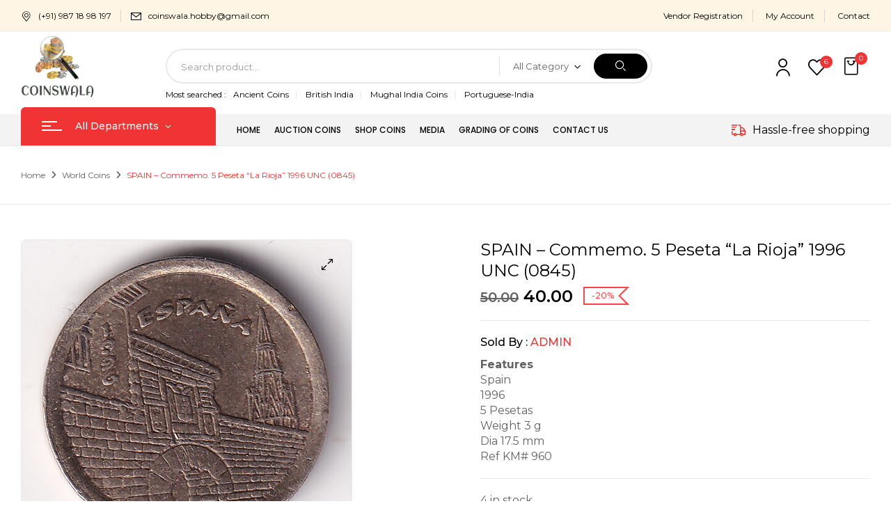

--- FILE ---
content_type: text/html; charset=UTF-8
request_url: https://coinswala.com/product/spain-commemo-5-peseta-la-rioja-1996-unc-0845/
body_size: 27362
content:
<!DOCTYPE html>
<html lang=en-US>
<!--<![endif]-->
<head>
<meta charset=UTF-8>
<meta name=viewport content="width=device-width">
<link rel=profile href="//gmpg.org/xfn/11">
<script data-cfasync=false data-no-defer=1 data-no-minify=1 data-no-optimize=1>var ewww_webp_supported=!1;function check_webp_feature(A,e){var w;e=void 0!==e?e:function(){},ewww_webp_supported?e(ewww_webp_supported):((w=new Image).onload=function(){ewww_webp_supported=0<w.width&&0<w.height,e&&e(ewww_webp_supported)},w.onerror=function(){e&&e(!1)},w.src="data:image/webp;base64,"+{alpha:"UklGRkoAAABXRUJQVlA4WAoAAAAQAAAAAAAAAAAAQUxQSAwAAAARBxAR/Q9ERP8DAABWUDggGAAAABQBAJ0BKgEAAQAAAP4AAA3AAP7mtQAAAA=="}[A])}check_webp_feature("alpha");</script><script data-cfasync=false data-no-defer=1 data-no-minify=1 data-no-optimize=1>var Arrive=function(c,w){"use strict";if(c.MutationObserver&&"undefined"!=typeof HTMLElement){var r,a=0,u=(r=HTMLElement.prototype.matches||HTMLElement.prototype.webkitMatchesSelector||HTMLElement.prototype.mozMatchesSelector||HTMLElement.prototype.msMatchesSelector,{matchesSelector:function(e,t){return e instanceof HTMLElement&&r.call(e,t)},addMethod:function(e,t,r){var a=e[t];e[t]=function(){return r.length==arguments.length?r.apply(this,arguments):"function"==typeof a?a.apply(this,arguments):void 0}},callCallbacks:function(e,t){t&&t.options.onceOnly&&1==t.firedElems.length&&(e=[e[0]]);for(var r,a=0;r=e[a];a++)r&&r.callback&&r.callback.call(r.elem,r.elem);t&&t.options.onceOnly&&1==t.firedElems.length&&t.me.unbindEventWithSelectorAndCallback.call(t.target,t.selector,t.callback)},checkChildNodesRecursively:function(e,t,r,a){for(var i,n=0;i=e[n];n++)r(i,t,a)&&a.push({callback:t.callback,elem:i}),0<i.childNodes.length&&u.checkChildNodesRecursively(i.childNodes,t,r,a)},mergeArrays:function(e,t){var r,a={};for(r in e)e.hasOwnProperty(r)&&(a[r]=e[r]);for(r in t)t.hasOwnProperty(r)&&(a[r]=t[r]);return a},toElementsArray:function(e){return e=void 0!==e&&("number"!=typeof e.length||e===c)?[e]:e}}),e=(l.prototype.addEvent=function(e,t,r,a){a={target:e,selector:t,options:r,callback:a,firedElems:[]};return this._beforeAdding&&this._beforeAdding(a),this._eventsBucket.push(a),a},l.prototype.removeEvent=function(e){for(var t,r=this._eventsBucket.length-1;t=this._eventsBucket[r];r--)e(t)&&(this._beforeRemoving&&this._beforeRemoving(t),(t=this._eventsBucket.splice(r,1))&&t.length&&(t[0].callback=null))},l.prototype.beforeAdding=function(e){this._beforeAdding=e},l.prototype.beforeRemoving=function(e){this._beforeRemoving=e},l),t=function(i,n){var o=new e,l=this,s={fireOnAttributesModification:!1};return o.beforeAdding(function(t){var e=t.target;e!==c.document&&e!==c||(e=document.getElementsByTagName("html")[0]);var r=new MutationObserver(function(e){n.call(this,e,t)}),a=i(t.options);r.observe(e,a),t.observer=r,t.me=l}),o.beforeRemoving(function(e){e.observer.disconnect()}),this.bindEvent=function(e,t,r){t=u.mergeArrays(s,t);for(var a=u.toElementsArray(this),i=0;i<a.length;i++)o.addEvent(a[i],e,t,r)},this.unbindEvent=function(){var r=u.toElementsArray(this);o.removeEvent(function(e){for(var t=0;t<r.length;t++)if(this===w||e.target===r[t])return!0;return!1})},this.unbindEventWithSelectorOrCallback=function(r){var a=u.toElementsArray(this),i=r,e="function"==typeof r?function(e){for(var t=0;t<a.length;t++)if((this===w||e.target===a[t])&&e.callback===i)return!0;return!1}:function(e){for(var t=0;t<a.length;t++)if((this===w||e.target===a[t])&&e.selector===r)return!0;return!1};o.removeEvent(e)},this.unbindEventWithSelectorAndCallback=function(r,a){var i=u.toElementsArray(this);o.removeEvent(function(e){for(var t=0;t<i.length;t++)if((this===w||e.target===i[t])&&e.selector===r&&e.callback===a)return!0;return!1})},this},i=new function(){var s={fireOnAttributesModification:!1,onceOnly:!1,existing:!1};function n(e,t,r){return!(!u.matchesSelector(e,t.selector)||(e._id===w&&(e._id=a++),-1!=t.firedElems.indexOf(e._id)))&&(t.firedElems.push(e._id),!0)}var c=(i=new t(function(e){var t={attributes:!1,childList:!0,subtree:!0};return e.fireOnAttributesModification&&(t.attributes=!0),t},function(e,i){e.forEach(function(e){var t=e.addedNodes,r=e.target,a=[];null!==t&&0<t.length?u.checkChildNodesRecursively(t,i,n,a):"attributes"===e.type&&n(r,i)&&a.push({callback:i.callback,elem:r}),u.callCallbacks(a,i)})})).bindEvent;return i.bindEvent=function(e,t,r){t=void 0===r?(r=t,s):u.mergeArrays(s,t);var a=u.toElementsArray(this);if(t.existing){for(var i=[],n=0;n<a.length;n++)for(var o=a[n].querySelectorAll(e),l=0;l<o.length;l++)i.push({callback:r,elem:o[l]});if(t.onceOnly&&i.length)return r.call(i[0].elem,i[0].elem);setTimeout(u.callCallbacks,1,i)}c.call(this,e,t,r)},i},o=new function(){var a={};function i(e,t){return u.matchesSelector(e,t.selector)}var n=(o=new t(function(){return{childList:!0,subtree:!0}},function(e,r){e.forEach(function(e){var t=e.removedNodes,e=[];null!==t&&0<t.length&&u.checkChildNodesRecursively(t,r,i,e),u.callCallbacks(e,r)})})).bindEvent;return o.bindEvent=function(e,t,r){t=void 0===r?(r=t,a):u.mergeArrays(a,t),n.call(this,e,t,r)},o};d(HTMLElement.prototype),d(NodeList.prototype),d(HTMLCollection.prototype),d(HTMLDocument.prototype),d(Window.prototype);var n={};return s(i,n,"unbindAllArrive"),s(o,n,"unbindAllLeave"),n}function l(){this._eventsBucket=[],this._beforeAdding=null,this._beforeRemoving=null}function s(e,t,r){u.addMethod(t,r,e.unbindEvent),u.addMethod(t,r,e.unbindEventWithSelectorOrCallback),u.addMethod(t,r,e.unbindEventWithSelectorAndCallback)}function d(e){e.arrive=i.bindEvent,s(i,e,"unbindArrive"),e.leave=o.bindEvent,s(o,e,"unbindLeave")}}(window,void 0),ewww_webp_supported=!1;function check_webp_feature(e,t){var r;ewww_webp_supported?t(ewww_webp_supported):((r=new Image).onload=function(){ewww_webp_supported=0<r.width&&0<r.height,t(ewww_webp_supported)},r.onerror=function(){t(!1)},r.src="data:image/webp;base64,"+{alpha:"UklGRkoAAABXRUJQVlA4WAoAAAAQAAAAAAAAAAAAQUxQSAwAAAARBxAR/Q9ERP8DAABWUDggGAAAABQBAJ0BKgEAAQAAAP4AAA3AAP7mtQAAAA==",animation:"UklGRlIAAABXRUJQVlA4WAoAAAASAAAAAAAAAAAAQU5JTQYAAAD/////AABBTk1GJgAAAAAAAAAAAAAAAAAAAGQAAABWUDhMDQAAAC8AAAAQBxAREYiI/gcA"}[e])}function ewwwLoadImages(e){if(e){for(var t=document.querySelectorAll(".batch-image img, .image-wrapper a, .ngg-pro-masonry-item a, .ngg-galleria-offscreen-seo-wrapper a"),r=0,a=t.length;r<a;r++)ewwwAttr(t[r],"data-src",t[r].getAttribute("data-webp")),ewwwAttr(t[r],"data-thumbnail",t[r].getAttribute("data-webp-thumbnail"));for(var i=document.querySelectorAll("div.woocommerce-product-gallery__image"),r=0,a=i.length;r<a;r++)ewwwAttr(i[r],"data-thumb",i[r].getAttribute("data-webp-thumb"))}for(var n=document.querySelectorAll("video"),r=0,a=n.length;r<a;r++)ewwwAttr(n[r],"poster",e?n[r].getAttribute("data-poster-webp"):n[r].getAttribute("data-poster-image"));for(var o,l=document.querySelectorAll("img.ewww_webp_lazy_load"),r=0,a=l.length;r<a;r++)e&&(ewwwAttr(l[r],"data-lazy-srcset",l[r].getAttribute("data-lazy-srcset-webp")),ewwwAttr(l[r],"data-srcset",l[r].getAttribute("data-srcset-webp")),ewwwAttr(l[r],"data-lazy-src",l[r].getAttribute("data-lazy-src-webp")),ewwwAttr(l[r],"data-src",l[r].getAttribute("data-src-webp")),ewwwAttr(l[r],"data-orig-file",l[r].getAttribute("data-webp-orig-file")),ewwwAttr(l[r],"data-medium-file",l[r].getAttribute("data-webp-medium-file")),ewwwAttr(l[r],"data-large-file",l[r].getAttribute("data-webp-large-file")),null!=(o=l[r].getAttribute("srcset"))&&!1!==o&&o.includes("R0lGOD")&&ewwwAttr(l[r],"src",l[r].getAttribute("data-lazy-src-webp"))),l[r].className=l[r].className.replace(/\bewww_webp_lazy_load\b/,"");for(var s=document.querySelectorAll(".ewww_webp"),r=0,a=s.length;r<a;r++)e?(ewwwAttr(s[r],"srcset",s[r].getAttribute("data-srcset-webp")),ewwwAttr(s[r],"src",s[r].getAttribute("data-src-webp")),ewwwAttr(s[r],"data-orig-file",s[r].getAttribute("data-webp-orig-file")),ewwwAttr(s[r],"data-medium-file",s[r].getAttribute("data-webp-medium-file")),ewwwAttr(s[r],"data-large-file",s[r].getAttribute("data-webp-large-file")),ewwwAttr(s[r],"data-large_image",s[r].getAttribute("data-webp-large_image")),ewwwAttr(s[r],"data-src",s[r].getAttribute("data-webp-src"))):(ewwwAttr(s[r],"srcset",s[r].getAttribute("data-srcset-img")),ewwwAttr(s[r],"src",s[r].getAttribute("data-src-img"))),s[r].className=s[r].className.replace(/\bewww_webp\b/,"ewww_webp_loaded");window.jQuery&&jQuery.fn.isotope&&jQuery.fn.imagesLoaded&&(jQuery(".fusion-posts-container-infinite").imagesLoaded(function(){jQuery(".fusion-posts-container-infinite").hasClass("isotope")&&jQuery(".fusion-posts-container-infinite").isotope()}),jQuery(".fusion-portfolio:not(.fusion-recent-works) .fusion-portfolio-wrapper").imagesLoaded(function(){jQuery(".fusion-portfolio:not(.fusion-recent-works) .fusion-portfolio-wrapper").isotope()}))}function ewwwWebPInit(e){ewwwLoadImages(e),ewwwNggLoadGalleries(e),document.arrive(".ewww_webp",function(){ewwwLoadImages(e)}),document.arrive(".ewww_webp_lazy_load",function(){ewwwLoadImages(e)}),document.arrive("videos",function(){ewwwLoadImages(e)}),"loading"==document.readyState?document.addEventListener("DOMContentLoaded",ewwwJSONParserInit):("undefined"!=typeof galleries&&ewwwNggParseGalleries(e),ewwwWooParseVariations(e))}function ewwwAttr(e,t,r){null!=r&&!1!==r&&e.setAttribute(t,r)}function ewwwJSONParserInit(){"undefined"!=typeof galleries&&check_webp_feature("alpha",ewwwNggParseGalleries),check_webp_feature("alpha",ewwwWooParseVariations)}function ewwwWooParseVariations(e){if(e)for(var t=document.querySelectorAll("form.variations_form"),r=0,a=t.length;r<a;r++){var i=t[r].getAttribute("data-product_variations"),n=!1;try{for(var o in i=JSON.parse(i))void 0!==i[o]&&void 0!==i[o].image&&(void 0!==i[o].image.src_webp&&(i[o].image.src=i[o].image.src_webp,n=!0),void 0!==i[o].image.srcset_webp&&(i[o].image.srcset=i[o].image.srcset_webp,n=!0),void 0!==i[o].image.full_src_webp&&(i[o].image.full_src=i[o].image.full_src_webp,n=!0),void 0!==i[o].image.gallery_thumbnail_src_webp&&(i[o].image.gallery_thumbnail_src=i[o].image.gallery_thumbnail_src_webp,n=!0),void 0!==i[o].image.thumb_src_webp&&(i[o].image.thumb_src=i[o].image.thumb_src_webp,n=!0));n&&ewwwAttr(t[r],"data-product_variations",JSON.stringify(i))}catch(e){}}}function ewwwNggParseGalleries(e){if(e)for(var t in galleries){var r=galleries[t];galleries[t].images_list=ewwwNggParseImageList(r.images_list)}}function ewwwNggLoadGalleries(e){e&&document.addEventListener("ngg.galleria.themeadded",function(e,t){window.ngg_galleria._create_backup=window.ngg_galleria.create,window.ngg_galleria.create=function(e,t){var r=$(e).data("id");return galleries["gallery_"+r].images_list=ewwwNggParseImageList(galleries["gallery_"+r].images_list),window.ngg_galleria._create_backup(e,t)}})}function ewwwNggParseImageList(e){for(var t in e){var r=e[t];if(void 0!==r["image-webp"]&&(e[t].image=r["image-webp"],delete e[t]["image-webp"]),void 0!==r["thumb-webp"]&&(e[t].thumb=r["thumb-webp"],delete e[t]["thumb-webp"]),void 0!==r.full_image_webp&&(e[t].full_image=r.full_image_webp,delete e[t].full_image_webp),void 0!==r.srcsets)for(var a in r.srcsets)nggSrcset=r.srcsets[a],void 0!==r.srcsets[a+"-webp"]&&(e[t].srcsets[a]=r.srcsets[a+"-webp"],delete e[t].srcsets[a+"-webp"]);if(void 0!==r.full_srcsets)for(var i in r.full_srcsets)nggFSrcset=r.full_srcsets[i],void 0!==r.full_srcsets[i+"-webp"]&&(e[t].full_srcsets[i]=r.full_srcsets[i+"-webp"],delete e[t].full_srcsets[i+"-webp"])}return e}check_webp_feature("alpha",ewwwWebPInit);</script><title>SPAIN &#8211; Commemo. 5 Peseta &#8220;La Rioja&#8221; 1996 UNC (0845) &#8211; Coinswala</title>
<meta name=robots content=max-image-preview:large />
<link rel=dns-prefetch href='//fonts.googleapis.com'/>
<link rel=alternate type="application/rss+xml" title="Coinswala &raquo; Feed" href="https://coinswala.com/feed/"/>
<link rel=alternate type="application/rss+xml" title="Coinswala &raquo; Comments Feed" href="https://coinswala.com/comments/feed/"/>
<link rel=alternate title="oEmbed (JSON)" type="application/json+oembed" href="https://coinswala.com/wp-json/oembed/1.0/embed?url=https%3A%2F%2Fcoinswala.com%2Fproduct%2Fspain-commemo-5-peseta-la-rioja-1996-unc-0845%2F"/>
<link rel=alternate title="oEmbed (XML)" type="text/xml+oembed" href="https://coinswala.com/wp-json/oembed/1.0/embed?url=https%3A%2F%2Fcoinswala.com%2Fproduct%2Fspain-commemo-5-peseta-la-rioja-1996-unc-0845%2F&#038;format=xml"/>
<style id=wp-img-auto-sizes-contain-inline-css type='text/css'>img:is([sizes=auto i],[sizes^="auto," i]){contain-intrinsic-size:3000px 1500px}</style>
<link rel=stylesheet id=dashicons-css href='https://coinswala.com/wp-includes/css/dashicons.min.css?ver=6.9' type='text/css' media=all />
<style id=wp-emoji-styles-inline-css type='text/css'>img.wp-smiley,img.emoji{display:inline!important;border:none!important;box-shadow:none!important;height:1em!important;width:1em!important;margin:0 .07em!important;vertical-align:-.1em!important;background:none!important;padding:0!important}</style>
<link rel=stylesheet id=wp-block-library-css href='https://coinswala.com/wp-includes/css/dist/block-library/style.min.css?ver=6.9' type='text/css' media=all />
<link rel=stylesheet id=wc-blocks-style-css href='https://coinswala.com/wp-content/plugins/woocommerce/assets/client/blocks/wc-blocks.css?ver=wc-9.4.4' type='text/css' media=all />
<style id=global-styles-inline-css type='text/css'>:root{--wp--preset--aspect-ratio--square:1;--wp--preset--aspect-ratio--4-3: 4/3;--wp--preset--aspect-ratio--3-4: 3/4;--wp--preset--aspect-ratio--3-2: 3/2;--wp--preset--aspect-ratio--2-3: 2/3;--wp--preset--aspect-ratio--16-9: 16/9;--wp--preset--aspect-ratio--9-16: 9/16;--wp--preset--color--black:#000;--wp--preset--color--cyan-bluish-gray:#abb8c3;--wp--preset--color--white:#fff;--wp--preset--color--pale-pink:#f78da7;--wp--preset--color--vivid-red:#cf2e2e;--wp--preset--color--luminous-vivid-orange:#ff6900;--wp--preset--color--luminous-vivid-amber:#fcb900;--wp--preset--color--light-green-cyan:#7bdcb5;--wp--preset--color--vivid-green-cyan:#00d084;--wp--preset--color--pale-cyan-blue:#8ed1fc;--wp--preset--color--vivid-cyan-blue:#0693e3;--wp--preset--color--vivid-purple:#9b51e0;--wp--preset--gradient--vivid-cyan-blue-to-vivid-purple:linear-gradient(135deg,#0693e3 0%,#9b51e0 100%);--wp--preset--gradient--light-green-cyan-to-vivid-green-cyan:linear-gradient(135deg,#7adcb4 0%,#00d082 100%);--wp--preset--gradient--luminous-vivid-amber-to-luminous-vivid-orange:linear-gradient(135deg,#fcb900 0%,#ff6900 100%);--wp--preset--gradient--luminous-vivid-orange-to-vivid-red:linear-gradient(135deg,#ff6900 0%,#cf2e2e 100%);--wp--preset--gradient--very-light-gray-to-cyan-bluish-gray:linear-gradient(135deg,#eee 0%,#a9b8c3 100%);--wp--preset--gradient--cool-to-warm-spectrum:linear-gradient(135deg,#4aeadc 0%,#9778d1 20%,#cf2aba 40%,#ee2c82 60%,#fb6962 80%,#fef84c 100%);--wp--preset--gradient--blush-light-purple:linear-gradient(135deg,#ffceec 0%,#9896f0 100%);--wp--preset--gradient--blush-bordeaux:linear-gradient(135deg,#fecda5 0%,#fe2d2d 50%,#6b003e 100%);--wp--preset--gradient--luminous-dusk:linear-gradient(135deg,#ffcb70 0%,#c751c0 50%,#4158d0 100%);--wp--preset--gradient--pale-ocean:linear-gradient(135deg,#fff5cb 0%,#b6e3d4 50%,#33a7b5 100%);--wp--preset--gradient--electric-grass:linear-gradient(135deg,#caf880 0%,#71ce7e 100%);--wp--preset--gradient--midnight:linear-gradient(135deg,#020381 0%,#2874fc 100%);--wp--preset--font-size--small:13px;--wp--preset--font-size--medium:20px;--wp--preset--font-size--large:36px;--wp--preset--font-size--x-large:42px;--wp--preset--font-family--inter:"Inter" , sans-serif;--wp--preset--font-family--cardo:Cardo;--wp--preset--spacing--20:.44rem;--wp--preset--spacing--30:.67rem;--wp--preset--spacing--40:1rem;--wp--preset--spacing--50:1.5rem;--wp--preset--spacing--60:2.25rem;--wp--preset--spacing--70:3.38rem;--wp--preset--spacing--80:5.06rem;--wp--preset--shadow--natural:6px 6px 9px rgba(0,0,0,.2);--wp--preset--shadow--deep:12px 12px 50px rgba(0,0,0,.4);--wp--preset--shadow--sharp:6px 6px 0 rgba(0,0,0,.2);--wp--preset--shadow--outlined:6px 6px 0 -3px #fff , 6px 6px #000;--wp--preset--shadow--crisp:6px 6px 0 #000}:where(.is-layout-flex){gap:.5em}:where(.is-layout-grid){gap:.5em}body .is-layout-flex{display:flex}.is-layout-flex{flex-wrap:wrap;align-items:center}.is-layout-flex > :is(*, div){margin:0}body .is-layout-grid{display:grid}.is-layout-grid > :is(*, div){margin:0}:where(.wp-block-columns.is-layout-flex){gap:2em}:where(.wp-block-columns.is-layout-grid){gap:2em}:where(.wp-block-post-template.is-layout-flex){gap:1.25em}:where(.wp-block-post-template.is-layout-grid){gap:1.25em}.has-black-color{color:var(--wp--preset--color--black)!important}.has-cyan-bluish-gray-color{color:var(--wp--preset--color--cyan-bluish-gray)!important}.has-white-color{color:var(--wp--preset--color--white)!important}.has-pale-pink-color{color:var(--wp--preset--color--pale-pink)!important}.has-vivid-red-color{color:var(--wp--preset--color--vivid-red)!important}.has-luminous-vivid-orange-color{color:var(--wp--preset--color--luminous-vivid-orange)!important}.has-luminous-vivid-amber-color{color:var(--wp--preset--color--luminous-vivid-amber)!important}.has-light-green-cyan-color{color:var(--wp--preset--color--light-green-cyan)!important}.has-vivid-green-cyan-color{color:var(--wp--preset--color--vivid-green-cyan)!important}.has-pale-cyan-blue-color{color:var(--wp--preset--color--pale-cyan-blue)!important}.has-vivid-cyan-blue-color{color:var(--wp--preset--color--vivid-cyan-blue)!important}.has-vivid-purple-color{color:var(--wp--preset--color--vivid-purple)!important}.has-black-background-color{background-color:var(--wp--preset--color--black)!important}.has-cyan-bluish-gray-background-color{background-color:var(--wp--preset--color--cyan-bluish-gray)!important}.has-white-background-color{background-color:var(--wp--preset--color--white)!important}.has-pale-pink-background-color{background-color:var(--wp--preset--color--pale-pink)!important}.has-vivid-red-background-color{background-color:var(--wp--preset--color--vivid-red)!important}.has-luminous-vivid-orange-background-color{background-color:var(--wp--preset--color--luminous-vivid-orange)!important}.has-luminous-vivid-amber-background-color{background-color:var(--wp--preset--color--luminous-vivid-amber)!important}.has-light-green-cyan-background-color{background-color:var(--wp--preset--color--light-green-cyan)!important}.has-vivid-green-cyan-background-color{background-color:var(--wp--preset--color--vivid-green-cyan)!important}.has-pale-cyan-blue-background-color{background-color:var(--wp--preset--color--pale-cyan-blue)!important}.has-vivid-cyan-blue-background-color{background-color:var(--wp--preset--color--vivid-cyan-blue)!important}.has-vivid-purple-background-color{background-color:var(--wp--preset--color--vivid-purple)!important}.has-black-border-color{border-color:var(--wp--preset--color--black)!important}.has-cyan-bluish-gray-border-color{border-color:var(--wp--preset--color--cyan-bluish-gray)!important}.has-white-border-color{border-color:var(--wp--preset--color--white)!important}.has-pale-pink-border-color{border-color:var(--wp--preset--color--pale-pink)!important}.has-vivid-red-border-color{border-color:var(--wp--preset--color--vivid-red)!important}.has-luminous-vivid-orange-border-color{border-color:var(--wp--preset--color--luminous-vivid-orange)!important}.has-luminous-vivid-amber-border-color{border-color:var(--wp--preset--color--luminous-vivid-amber)!important}.has-light-green-cyan-border-color{border-color:var(--wp--preset--color--light-green-cyan)!important}.has-vivid-green-cyan-border-color{border-color:var(--wp--preset--color--vivid-green-cyan)!important}.has-pale-cyan-blue-border-color{border-color:var(--wp--preset--color--pale-cyan-blue)!important}.has-vivid-cyan-blue-border-color{border-color:var(--wp--preset--color--vivid-cyan-blue)!important}.has-vivid-purple-border-color{border-color:var(--wp--preset--color--vivid-purple)!important}.has-vivid-cyan-blue-to-vivid-purple-gradient-background{background:var(--wp--preset--gradient--vivid-cyan-blue-to-vivid-purple)!important}.has-light-green-cyan-to-vivid-green-cyan-gradient-background{background:var(--wp--preset--gradient--light-green-cyan-to-vivid-green-cyan)!important}.has-luminous-vivid-amber-to-luminous-vivid-orange-gradient-background{background:var(--wp--preset--gradient--luminous-vivid-amber-to-luminous-vivid-orange)!important}.has-luminous-vivid-orange-to-vivid-red-gradient-background{background:var(--wp--preset--gradient--luminous-vivid-orange-to-vivid-red)!important}.has-very-light-gray-to-cyan-bluish-gray-gradient-background{background:var(--wp--preset--gradient--very-light-gray-to-cyan-bluish-gray)!important}.has-cool-to-warm-spectrum-gradient-background{background:var(--wp--preset--gradient--cool-to-warm-spectrum)!important}.has-blush-light-purple-gradient-background{background:var(--wp--preset--gradient--blush-light-purple)!important}.has-blush-bordeaux-gradient-background{background:var(--wp--preset--gradient--blush-bordeaux)!important}.has-luminous-dusk-gradient-background{background:var(--wp--preset--gradient--luminous-dusk)!important}.has-pale-ocean-gradient-background{background:var(--wp--preset--gradient--pale-ocean)!important}.has-electric-grass-gradient-background{background:var(--wp--preset--gradient--electric-grass)!important}.has-midnight-gradient-background{background:var(--wp--preset--gradient--midnight)!important}.has-small-font-size{font-size:var(--wp--preset--font-size--small)!important}.has-medium-font-size{font-size:var(--wp--preset--font-size--medium)!important}.has-large-font-size{font-size:var(--wp--preset--font-size--large)!important}.has-x-large-font-size{font-size:var(--wp--preset--font-size--x-large)!important}</style>
<style id=classic-theme-styles-inline-css type='text/css'>.wp-block-button__link{color:#fff;background-color:#32373c;border-radius:9999px;box-shadow:none;text-decoration:none;padding:calc(.667em + 2px) calc(1.333em + 2px);font-size:1.125em}.wp-block-file__button{background:#32373c;color:#fff;text-decoration:none}</style>
<link rel=stylesheet id=contact-form-7-css href='https://coinswala.com/wp-content/plugins/contact-form-7/includes/css/styles.css?ver=6.0.1' type='text/css' media=all />
<link rel=stylesheet id=rs-plugin-settings-css href='https://coinswala.com/wp-content/plugins/revslider/public/assets/css/rs6.css?ver=6.4.11' type='text/css' media=all />
<style id=rs-plugin-settings-inline-css type='text/css'>#rs-demo-id{}</style>
<style id=woocommerce-inline-inline-css type='text/css'>.woocommerce form .form-row .required{visibility:visible}</style>
<link rel=stylesheet id=bwp_woocommerce_filter_products-css href='https://coinswala.com/wp-content/plugins/wpbingo/assets/css/bwp_ajax_filter.css?ver=6.9' type='text/css' media=all />
<link rel=stylesheet id=buy-together-frontend-css href='https://coinswala.com/wp-content/plugins/wpbingo/lib/buy-together/assets/css/frontend.css?ver=6.9' type='text/css' media=all />
<link rel=stylesheet id=perfect-scrollbar-css href='https://coinswala.com/wp-content/plugins/woo-smart-wishlist/assets/libs/perfect-scrollbar/css/perfect-scrollbar.min.css?ver=6.9' type='text/css' media=all />
<link rel=stylesheet id=perfect-scrollbar-wpc-css href='https://coinswala.com/wp-content/plugins/woo-smart-wishlist/assets/libs/perfect-scrollbar/css/custom-theme.css?ver=6.9' type='text/css' media=all />
<link rel=stylesheet id=woosw-icons-css href='https://coinswala.com/wp-content/plugins/woo-smart-wishlist/assets/css/icons.css?ver=4.9.7' type='text/css' media=all />
<link rel=stylesheet id=woosw-frontend-css href='https://coinswala.com/wp-content/plugins/woo-smart-wishlist/assets/css/frontend.css?ver=4.9.7' type='text/css' media=all />
<style id=woosw-frontend-inline-css type='text/css'>.woosw-popup .woosw-popup-inner .woosw-popup-content .woosw-popup-content-bot .woosw-notice{background-color:#5fbd74}.woosw-popup .woosw-popup-inner .woosw-popup-content .woosw-popup-content-bot .woosw-popup-content-bot-inner a:hover{color:#5fbd74;border-color:#5fbd74}</style>
<link rel=stylesheet id=digic-fonts-css href='https://fonts.googleapis.com/css?family=Poppins%3Aital%2Cwght%400%2C200%3B0%2C300%3B0%2C400%3B0%2C500%3B0%2C600%3B0%2C700%3B0%2C800%3B1%2C200%3B1%2C300%3B1%2C400%3B1%2C500%3B1%2C600%3B1%2C700%3B1%2C800%7CMontserrat&#038;subset=latin%2Clatin-ext' type='text/css' media=all />
<link rel=stylesheet id=digic-style-css href='https://coinswala.com/wp-content/themes/digic-child/style.css?ver=1746694168' type='text/css' media=all />
<link rel=stylesheet id=bootstrap-css href='https://coinswala.com/wp-content/themes/digic/css/bootstrap.css?ver=1746694168' type='text/css' media=all />
<link rel=stylesheet id=circlestime-css href='https://coinswala.com/wp-content/themes/digic/css/jquery.circlestime.css?ver=1746694168' type='text/css' media=all />
<link rel=stylesheet id=mmenu-all-css href='https://coinswala.com/wp-content/themes/digic/css/jquery.mmenu.all.css?ver=1746694168' type='text/css' media=all />
<link rel=stylesheet id=slick-css href='https://coinswala.com/wp-content/themes/digic/css/slick/slick.css?ver=1746694168' type='text/css' media=all />
<link rel=stylesheet id=photoswipe-css href='https://coinswala.com/wp-content/plugins/woocommerce/assets/css/photoswipe/photoswipe.min.css?ver=9.4.4' type='text/css' media=all />
<link rel=stylesheet id=font-awesome-css href='https://coinswala.com/wp-content/plugins/elementor/assets/lib/font-awesome/css/font-awesome.min.css?ver=4.7.0' type='text/css' media=all />
<link rel=stylesheet id=materia-css href='https://coinswala.com/wp-content/themes/digic/css/materia.css?ver=1746694168' type='text/css' media=all />
<link rel=stylesheet id=elegant-css href='https://coinswala.com/wp-content/themes/digic/css/elegant.css?ver=1746694168' type='text/css' media=all />
<link rel=stylesheet id=wpbingo-css href='https://coinswala.com/wp-content/themes/digic/css/wpbingo.css?ver=1746694168' type='text/css' media=all />
<link rel=stylesheet id=icomoon-css href='https://coinswala.com/wp-content/themes/digic/css/icomoon.css?ver=1746694168' type='text/css' media=all />
<link rel=stylesheet id=digic-style-template-css href='https://coinswala.com/wp-content/themes/digic/css/template.css?ver=1746694168' type='text/css' media=all />
<link rel=stylesheet id=uwa-front-css-css href='https://coinswala.com/wp-content/plugins/ultimate-woocommerce-auction/assets/css/uwa-front.css?ver=2.4.3' type='text/css' media=''/>
<link rel=stylesheet id=dokan-style-css href='https://coinswala.com/wp-content/plugins/dokan-lite/assets/css/style.css?ver=1734423978' type='text/css' media=all />
<link rel=stylesheet id=dokan-modal-css href='https://coinswala.com/wp-content/plugins/dokan-lite/assets/vendors/izimodal/iziModal.min.css?ver=1734423978' type='text/css' media=all />
<link rel=stylesheet id=dokan-fontawesome-css href='https://coinswala.com/wp-content/plugins/dokan-lite/assets/vendors/font-awesome/css/font-awesome.min.css?ver=3.14.3' type='text/css' media=all />
<link rel=stylesheet id=dokan-select2-css-css href='https://coinswala.com/wp-content/plugins/dokan-lite/assets/vendors/select2/select2.css?ver=3.14.3' type='text/css' media=all />
<link rel=stylesheet id=styles-child-css href='https://coinswala.com/wp-content/themes/digic-child/style.css?ver=1746694168' type='text/css' media=all />
<script type="text/template" id=tmpl-variation-template>
	<div class="woocommerce-variation-description">{{{ data.variation.variation_description }}}</div>
	<div class="woocommerce-variation-price">{{{ data.variation.price_html }}}</div>
	<div class="woocommerce-variation-availability">{{{ data.variation.availability_html }}}</div>
</script>
<script type="text/template" id=tmpl-unavailable-variation-template>
	<p role="alert">Sorry, this product is unavailable. Please choose a different combination.</p>
</script>
<script type="text/javascript" src="https://coinswala.com/wp-includes/js/jquery/jquery.min.js?ver=3.7.1" id=jquery-core-js></script>
<script type="text/javascript" src="https://coinswala.com/wp-includes/js/jquery/jquery-migrate.min.js?ver=3.4.1" id=jquery-migrate-js></script>
<script type="text/javascript" src="https://coinswala.com/wp-includes/js/dist/hooks.min.js?ver=dd5603f07f9220ed27f1" id=wp-hooks-js></script>
<script type="text/javascript" src="https://coinswala.com/wp-includes/js/dist/i18n.min.js?ver=c26c3dc7bed366793375" id=wp-i18n-js></script>
<script type="text/javascript" id=wp-i18n-js-after>wp.i18n.setLocaleData({'text direction\u0004ltr':['ltr']});</script>
<script type="text/javascript" src="https://coinswala.com/wp-content/plugins/dokan-lite/assets/vendors/izimodal/iziModal.min.js?ver=3.14.3" id=dokan-modal-js></script>
<script type="text/javascript" src="https://coinswala.com/wp-content/plugins/dokan-lite/assets/vendors/sweetalert2/sweetalert2.all.min.js?ver=1734423978" id=dokan-sweetalert2-js></script>
<script type="text/javascript" src="https://coinswala.com/wp-includes/js/dist/vendor/moment.min.js?ver=2.30.1" id=moment-js></script>
<script type="text/javascript" id=moment-js-after>moment.updateLocale('en_US',{"months":["January","February","March","April","May","June","July","August","September","October","November","December"],"monthsShort":["Jan","Feb","Mar","Apr","May","Jun","Jul","Aug","Sep","Oct","Nov","Dec"],"weekdays":["Sunday","Monday","Tuesday","Wednesday","Thursday","Friday","Saturday"],"weekdaysShort":["Sun","Mon","Tue","Wed","Thu","Fri","Sat"],"week":{"dow":1},"longDateFormat":{"LT":"g:i a","LTS":null,"L":null,"LL":"F j, Y","LLL":"F j, Y g:i a","LLLL":null}});</script>
<script type="text/javascript" id=dokan-util-helper-js-extra>var dokan_helper={"i18n_date_format":"F j, Y","i18n_time_format":"g:i a","week_starts_day":"1","reverse_withdrawal":{"enabled":false},"timepicker_locale":{"am":"am","pm":"pm","AM":"AM","PM":"PM","hr":"hr","hrs":"hrs","mins":"mins"},"daterange_picker_local":{"toLabel":"To","firstDay":1,"fromLabel":"From","separator":" - ","weekLabel":"W","applyLabel":"Apply","cancelLabel":"Clear","customRangeLabel":"Custom","daysOfWeek":["Su","Mo","Tu","We","Th","Fr","Sa"],"monthNames":["January","February","March","April","May","June","July","August","September","October","November","December"]},"sweetalert_local":{"cancelButtonText":"Cancel","closeButtonText":"Close","confirmButtonText":"OK","denyButtonText":"No","closeButtonAriaLabel":"Close this dialog"}};var dokan={"ajaxurl":"https://coinswala.com/wp-admin/admin-ajax.php","nonce":"d5d609ae69","ajax_loader":"https://coinswala.com/wp-content/plugins/dokan-lite/assets/images/ajax-loader.gif","seller":{"available":"Available","notAvailable":"Not Available"},"delete_confirm":"Are you sure?","wrong_message":"Something went wrong. Please try again.","vendor_percentage":"","commission_type":"","rounding_precision":"6","mon_decimal_point":".","currency_format_num_decimals":"2","currency_format_symbol":"\u20b9","currency_format_decimal_sep":".","currency_format_thousand_sep":",","currency_format":"%s%v","round_at_subtotal":"no","product_types":["simple"],"loading_img":"https://coinswala.com/wp-content/plugins/dokan-lite/assets/images/loading.gif","store_product_search_nonce":"5932477120","i18n_download_permission":"Are you sure you want to revoke access to this download?","i18n_download_access":"Could not grant access - the user may already have permission for this file or billing email is not set. Ensure the billing email is set, and the order has been saved.","maximum_tags_select_length":"-1","modal_header_color":"#F05025","i18n_choose_featured_img":"Upload featured image","i18n_choose_file":"Choose a file","i18n_choose_gallery":"Add Images to Product Gallery","i18n_choose_featured_img_btn_text":"Set featured image","i18n_choose_file_btn_text":"Insert file URL","i18n_choose_gallery_btn_text":"Add to gallery","duplicates_attribute_messg":"Sorry, this attribute option already exists, Try a different one.","variation_unset_warning":"Warning! This product will not have any variations if this option is not checked.","new_attribute_prompt":"Enter a name for the new attribute term:","remove_attribute":"Remove this attribute?","dokan_placeholder_img_src":"https://coinswala.com/wp-content/themes/digic/images/placeholder.jpg","add_variation_nonce":"c961aee123","link_variation_nonce":"d249dc5136","delete_variations_nonce":"576bc3f4cc","load_variations_nonce":"850dd81946","save_variations_nonce":"9dfec8f640","bulk_edit_variations_nonce":"6f1db33b71","i18n_link_all_variations":"Are you sure you want to link all variations? This will create a new variation for each and every possible combination of variation attributes (max 50 per run).","i18n_enter_a_value":"Enter a value","i18n_enter_menu_order":"Variation menu order (determines position in the list of variations)","i18n_enter_a_value_fixed_or_percent":"Enter a value (fixed or %)","i18n_delete_all_variations":"Are you sure you want to delete all variations? This cannot be undone.","i18n_last_warning":"Last warning, are you sure?","i18n_choose_image":"Choose an image","i18n_set_image":"Set variation image","i18n_variation_added":"variation added","i18n_variations_added":"variations added","i18n_no_variations_added":"No variations added","i18n_remove_variation":"Are you sure you want to remove this variation?","i18n_scheduled_sale_start":"Sale start date (YYYY-MM-DD format or leave blank)","i18n_scheduled_sale_end":"Sale end date (YYYY-MM-DD format or leave blank)","i18n_edited_variations":"Save changes before changing page?","i18n_variation_count_single":"%qty% variation","i18n_variation_count_plural":"%qty% variations","i18n_no_result_found":"No Result Found","i18n_sales_price_error":"Please insert value less than the regular price!","i18n_decimal_error":"Please enter with one decimal point (.) without thousand separators.","i18n_mon_decimal_error":"Please enter with one monetary decimal point (.) without thousand separators and currency symbols.","i18n_country_iso_error":"Please enter in country code with two capital letters.","i18n_sale_less_than_regular_error":"Please enter in a value less than the regular price.","i18n_delete_product_notice":"This product has produced sales and may be linked to existing orders. Are you sure you want to delete it?","i18n_remove_personal_data_notice":"This action cannot be reversed. Are you sure you wish to erase personal data from the selected orders?","decimal_point":".","variations_per_page":"10","store_banner_dimension":{"width":625,"height":300,"flex-width":true,"flex-height":true},"selectAndCrop":"Select and Crop","chooseImage":"Choose Image","product_title_required":"Product title is required","product_category_required":"Product category is required","product_created_response":"Product created successfully","search_products_nonce":"9c5ad61f60","search_products_tags_nonce":"3a7cbe3da0","search_customer_nonce":"1dffa956ea","i18n_matches_1":"One result is available, press enter to select it.","i18n_matches_n":"%qty% results are available, use up and down arrow keys to navigate.","i18n_no_matches":"No matches found","i18n_ajax_error":"Loading failed","i18n_input_too_short_1":"Please enter 1 or more characters","i18n_input_too_short_n":"Please enter %qty% or more characters","i18n_input_too_long_1":"Please delete 1 character","i18n_input_too_long_n":"Please delete %qty% characters","i18n_selection_too_long_1":"You can only select 1 item","i18n_selection_too_long_n":"You can only select %qty% items","i18n_load_more":"Loading more results\u2026","i18n_searching":"Searching\u2026","i18n_calculating":"Calculating","i18n_ok_text":"OK","i18n_cancel_text":"Cancel","i18n_attribute_label":"Attribute Name","i18n_date_format":"F j, Y","dokan_banner_added_alert_msg":"Are you sure? You have uploaded banner but didn't click the Update Settings button!","update_settings":"Update Settings","search_downloadable_products_nonce":"42802d88a9","search_downloadable_products_placeholder":"Please enter 3 or more characters","rest":{"root":"https://coinswala.com/wp-json/","nonce":"f4e44f0095","version":"dokan/v1"},"api":null,"libs":[],"routeComponents":{"default":null},"routes":[],"urls":{"assetsUrl":"https://coinswala.com/wp-content/plugins/dokan-lite/assets"}};</script>
<script type="text/javascript" src="https://coinswala.com/wp-content/plugins/dokan-lite/assets/js/helper.js?ver=1734423978" id=dokan-util-helper-js></script>
<script type="text/javascript" src="https://coinswala.com/wp-content/plugins/revslider/public/assets/js/rbtools.min.js?ver=6.4.8" id=tp-tools-js></script>
<script type="text/javascript" src="https://coinswala.com/wp-content/plugins/revslider/public/assets/js/rs6.min.js?ver=6.4.11" id=revmin-js></script>
<script type="text/javascript" src="https://coinswala.com/wp-content/plugins/woocommerce/assets/js/jquery-blockui/jquery.blockUI.min.js?ver=2.7.0-wc.9.4.4" id=jquery-blockui-js defer=defer data-wp-strategy=defer></script>
<script type="text/javascript" id=wc-add-to-cart-js-extra>var wc_add_to_cart_params={"ajax_url":"/wp-admin/admin-ajax.php","wc_ajax_url":"/?wc-ajax=%%endpoint%%","i18n_view_cart":"View cart","cart_url":"https://coinswala.com/cart/","is_cart":"","cart_redirect_after_add":"no"};</script>
<script type="text/javascript" src="https://coinswala.com/wp-content/plugins/woocommerce/assets/js/frontend/add-to-cart.min.js?ver=9.4.4" id=wc-add-to-cart-js defer=defer data-wp-strategy=defer></script>
<script type="text/javascript" id=wc-single-product-js-extra>var wc_single_product_params={"i18n_required_rating_text":"Please select a rating","review_rating_required":"yes","flexslider":{"rtl":false,"animation":"slide","smoothHeight":true,"directionNav":false,"controlNav":"thumbnails","slideshow":false,"animationSpeed":500,"animationLoop":false,"allowOneSlide":false},"zoom_enabled":"","zoom_options":[],"photoswipe_enabled":"","photoswipe_options":{"shareEl":false,"closeOnScroll":false,"history":false,"hideAnimationDuration":0,"showAnimationDuration":0},"flexslider_enabled":""};</script>
<script type="text/javascript" src="https://coinswala.com/wp-content/plugins/woocommerce/assets/js/frontend/single-product.min.js?ver=9.4.4" id=wc-single-product-js defer=defer data-wp-strategy=defer></script>
<script type="text/javascript" src="https://coinswala.com/wp-content/plugins/woocommerce/assets/js/js-cookie/js.cookie.min.js?ver=2.1.4-wc.9.4.4" id=js-cookie-js data-wp-strategy=defer></script>
<script type="text/javascript" id=woocommerce-js-extra>var woocommerce_params={"ajax_url":"/wp-admin/admin-ajax.php","wc_ajax_url":"/?wc-ajax=%%endpoint%%"};</script>
<script type="text/javascript" src="https://coinswala.com/wp-content/plugins/woocommerce/assets/js/frontend/woocommerce.min.js?ver=9.4.4" id=woocommerce-js defer=defer data-wp-strategy=defer></script>
<script type="text/javascript" id=buy-together-frontend-js-extra>var buy_together={"ajaxurl":"https://coinswala.com/wp-admin/admin-ajax.php","security":"9d331813c4","text":{"for_num_of_items":"For {{number}} item(s)","add_to_cart_text":"Add All To Cart","adding_to_cart_text":"Adding To Cart...","view_cart":"View cart","no_product_selected_text":"You must select at least one product","add_to_cart_success":"{{number}} product(s) was successfully added to your cart.","add_to_cart_fail_single":"One product is out of stock.","add_to_cart_fail_plural":"{{number}} products were out of stocks."},"price_format":"%1$s%2$s","price_decimals":"2","price_thousand_separator":",","price_decimal_separator":".","currency_symbol":"\u20b9","wc_tax_enabled":"","cart_url":"https://coinswala.com/cart/","ex_tax_or_vat":""};</script>
<script type="text/javascript" src="https://coinswala.com/wp-content/plugins/wpbingo/lib/buy-together/assets/js/frontend.js" id=buy-together-frontend-js></script>
<script type="text/javascript" src="https://coinswala.com/wp-includes/js/underscore.min.js?ver=1.13.7" id=underscore-js></script>
<script type="text/javascript" id=wp-util-js-extra>var _wpUtilSettings={"ajax":{"url":"/wp-admin/admin-ajax.php"}};</script>
<script type="text/javascript" src="https://coinswala.com/wp-includes/js/wp-util.min.js?ver=6.9" id=wp-util-js></script>
<script type="text/javascript" id=wc-add-to-cart-variation-js-extra>var wc_add_to_cart_variation_params={"wc_ajax_url":"/?wc-ajax=%%endpoint%%","i18n_no_matching_variations_text":"Sorry, no products matched your selection. Please choose a different combination.","i18n_make_a_selection_text":"Please select some product options before adding this product to your cart.","i18n_unavailable_text":"Sorry, this product is unavailable. Please choose a different combination."};</script>
<script type="text/javascript" src="https://coinswala.com/wp-content/plugins/woocommerce/assets/js/frontend/add-to-cart-variation.min.js?ver=9.4.4" id=wc-add-to-cart-variation-js defer=defer data-wp-strategy=defer></script>
<script type="text/javascript" src="https://coinswala.com/wp-content/plugins/ultimate-woocommerce-auction/assets/js/jquery.countdown.min.js?ver=2.4.3" id=uwa-jquery-countdown-js></script>
<script type="text/javascript" id=uwa-jquery-countdown-multi-lang-js-extra>var multi_lang_data={"labels":{"Years":"Years","Months":"Months","Weeks":"Weeks","Days":"Days","Hours":"Hours","Minutes":"Minutes","Seconds":"Seconds"},"labels1":{"Year":"Year","Month":"Month","Week":"Week","Day":"Day","Hour":"Hour","Minute":"Minute","Second":"Second"},"compactLabels":{"y":"y","m":"m","w":"w","d":"d"}};</script>
<script type="text/javascript" src="https://coinswala.com/wp-content/plugins/ultimate-woocommerce-auction/assets/js/jquery.countdown-multi-lang.js?ver=2.4.3" id=uwa-jquery-countdown-multi-lang-js></script>
<script type="text/javascript" id=uwa-front-js-extra>var uwa_data={"expired":"Auction has Expired!","gtm_offset":"0","started":"Auction Started! Please refresh page.","outbid_message":"\n\u003Cul class=\"woocommerce-error\" role=\"alert\"\u003E\n\t\t\t\u003Cli\u003E\n\t\t\tYou have been overbidded!\t\t\u003C/li\u003E\n\t\u003C/ul\u003E\n","hide_compact":"no","refresh_interval":"3"};var WpUat={"calendar_icon":"\u003Ci class=\"dashicons-calendar-alt\"\u003E\u003C/i\u003E"};var WooUa={"ajaxurl":"https://coinswala.com/wp-admin/admin-ajax.php","ua_nonce":"8f26cc1484","last_timestamp":"1670094304","calendar_image":"https://coinswala.com/wp-content/plugins/woocommerce/assets/images/calendar.png"};var UWA_Ajax_Qry={"ajaqry":"/product/spain-commemo-5-peseta-la-rioja-1996-unc-0845/?uwa-ajax"};</script>
<script type="text/javascript" src="https://coinswala.com/wp-content/plugins/ultimate-woocommerce-auction/assets/js/uwa-front.js?ver=2.4.3" id=uwa-front-js></script>
<link rel="https://api.w.org/" href="https://coinswala.com/wp-json/"/><link rel=alternate title=JSON type="application/json" href="https://coinswala.com/wp-json/wp/v2/product/36886"/><link rel=EditURI type="application/rsd+xml" title=RSD href="https://coinswala.com/xmlrpc.php?rsd"/>
<meta name=generator content="WordPress 6.9"/>
<meta name=generator content="WooCommerce 9.4.4"/>
<link rel=canonical href="https://coinswala.com/product/spain-commemo-5-peseta-la-rioja-1996-unc-0845/"/>
<link rel=shortlink href='https://coinswala.com/?p=36886'/>
<meta name=generator content="Redux 4.5.4"/>	<noscript><style>.woocommerce-product-gallery{opacity:1!important}</style></noscript>
<meta name=generator content="Elementor 3.26.0; features: additional_custom_breakpoints, e_element_cache; settings: css_print_method-external, google_font-enabled, font_display-swap">
<style>.e-con.e-parent:nth-of-type(n+4):not(.e-lazyloaded):not(.e-no-lazyload),
				.e-con.e-parent:nth-of-type(n+4):not(.e-lazyloaded):not(.e-no-lazyload) * {background-image:none!important}@media screen and (max-height:1024px){.e-con.e-parent:nth-of-type(n+3):not(.e-lazyloaded):not(.e-no-lazyload),
					.e-con.e-parent:nth-of-type(n+3):not(.e-lazyloaded):not(.e-no-lazyload) * {background-image:none!important}}@media screen and (max-height:640px){.e-con.e-parent:nth-of-type(n+2):not(.e-lazyloaded):not(.e-no-lazyload),
					.e-con.e-parent:nth-of-type(n+2):not(.e-lazyloaded):not(.e-no-lazyload) * {background-image:none!important}}</style>
<noscript><style>.lazyload[data-src]{display:none!important}</style></noscript><style>.lazyload{background-image:none!important}.lazyload:before{background-image:none!important}</style><meta name=generator content="Powered by Slider Revolution 6.4.11 - responsive, Mobile-Friendly Slider Plugin for WordPress with comfortable drag and drop interface."/>
<style class=wp-fonts-local type='text/css'>@font-face{font-family:Inter;font-style:normal;font-weight:300 900;font-display:fallback;src:url(https://coinswala.com/wp-content/plugins/woocommerce/assets/fonts/Inter-VariableFont_slnt,wght.woff2) format('woff2');font-stretch:normal}@font-face{font-family:Cardo;font-style:normal;font-weight:400;font-display:fallback;src:url(https://coinswala.com/wp-content/plugins/woocommerce/assets/fonts/cardo_normal_400.woff2) format('woff2')}</style>
<link rel=icon href="https://coinswala.com/wp-content/uploads/2018/10/cropped-profile-32x32.png" sizes=32x32 />
<link rel=icon href="https://coinswala.com/wp-content/uploads/2018/10/cropped-profile-192x192.png" sizes=192x192 />
<link rel=apple-touch-icon href="https://coinswala.com/wp-content/uploads/2018/10/cropped-profile-180x180.png"/>
<meta name=msapplication-TileImage content="https://coinswala.com/wp-content/uploads/2018/10/cropped-profile-270x270.png"/>
<script type="text/javascript">function setREVStartSize(e){window.RSIW=window.RSIW===undefined?window.innerWidth:window.RSIW;window.RSIH=window.RSIH===undefined?window.innerHeight:window.RSIH;try{var pw=document.getElementById(e.c).parentNode.offsetWidth,newh;pw=pw===0||isNaN(pw)?window.RSIW:pw;e.tabw=e.tabw===undefined?0:parseInt(e.tabw);e.thumbw=e.thumbw===undefined?0:parseInt(e.thumbw);e.tabh=e.tabh===undefined?0:parseInt(e.tabh);e.thumbh=e.thumbh===undefined?0:parseInt(e.thumbh);e.tabhide=e.tabhide===undefined?0:parseInt(e.tabhide);e.thumbhide=e.thumbhide===undefined?0:parseInt(e.thumbhide);e.mh=e.mh===undefined||e.mh==""||e.mh==="auto"?0:parseInt(e.mh,0);if(e.layout==="fullscreen"||e.l==="fullscreen")newh=Math.max(e.mh,window.RSIH);else{e.gw=Array.isArray(e.gw)?e.gw:[e.gw];for(var i in e.rl)if(e.gw[i]===undefined||e.gw[i]===0)e.gw[i]=e.gw[i-1];e.gh=e.el===undefined||e.el===""||(Array.isArray(e.el)&&e.el.length==0)?e.gh:e.el;e.gh=Array.isArray(e.gh)?e.gh:[e.gh];for(var i in e.rl)if(e.gh[i]===undefined||e.gh[i]===0)e.gh[i]=e.gh[i-1];var nl=new Array(e.rl.length),ix=0,sl;e.tabw=e.tabhide>=pw?0:e.tabw;e.thumbw=e.thumbhide>=pw?0:e.thumbw;e.tabh=e.tabhide>=pw?0:e.tabh;e.thumbh=e.thumbhide>=pw?0:e.thumbh;for(var i in e.rl)nl[i]=e.rl[i]<window.RSIW?0:e.rl[i];sl=nl[0];for(var i in nl)if(sl>nl[i]&&nl[i]>0){sl=nl[i];ix=i;}var m=pw>(e.gw[ix]+e.tabw+e.thumbw)?1:(pw-(e.tabw+e.thumbw))/(e.gw[ix]);newh=(e.gh[ix]*m)+(e.tabh+e.thumbh);}if(window.rs_init_css===undefined)window.rs_init_css=document.head.appendChild(document.createElement("style"));document.getElementById(e.c).height=newh+"px";window.rs_init_css.innerHTML+="#"+e.c+"_wrapper { height: "+newh+"px }";}catch(e){console.log("Failure at Presize of Slider:"+e)}};</script>
<style type="text/css" id=wp-custom-css>.products-entry.content-product7.clearfix.product-wapper{padding:10px}.products-entry.content-product2.clearfix.product-wapper{border: 2px solid #f79e1b52;border-radius:5px;padding:10px}.products-list.grid .product-wapper.content-product3:before{background:#f79e1b}#avail-con:after{display:none!important}.elementor-47360 .elementor-element.elementor-element-4bab288c .elementor-icon-list-text{font-size:16px;font-family:'Montserrat'!important;font-weight:500}.elementor-47360 .elementor-element.elementor-element-4bab288c .elementor-icon-list-icon i,.elementor-element-1e876fca .elementor-icon-list-icon i{font-size:16px}.elementor-widget.elementor-list-item-link-full_width{width:100%;font-size:16px;font-family:'Montserrat'!important;font-weight:500}.elementor-element-47cda2bc{background-color: #f8a1181c !important}.elementor-element-62469851{background-color: #f8a1181c !important}.elementor-element-1e876fca .elementor-47360 .elementor-icon-list-text,.elementor-widget-icon-list .elementor-icon-list-text{color:#000!important;font-family:'Montserrat'!important;font-weight:500}.elementor-47360 .elementor-element.elementor-element-e510473 iframe{width:78%}.elementor-element-737efbf6{width:40%!important}body{font-family:'Montserrat',sans-serif!important}.products-list.grid .product-wapper .products-content h3.product-title a{font-family:'Montserrat'}.product-title{display:-webkit-box!important;-webkit-line-clamp:2!important;-webkit-box-orient:vertical;overflow:hidden;text-overflow:ellipsis!important}.elementor-element-47cda2bc h2.elementor-heading-title.elementor-size-default{font-family:'Montserrat'}#bwp-topbar{background:#fff5e5}.page-id-1131 input[type="text"],input[type="number"],input[type="email"],input[type="password"],input[type="tel"],textarea,select{border-bottom:1px solid #e9e9e9;border-top:0;border-right:0;border-left:0;width:435px}.page-id-1131 input.wpcf7-form-control.wpcf7-submit.has-spinner{background:#fff8ed;padding:10px 35px 10px 35px;border-radius:10px}section.elementor-element-75310e79{display:none}.elementor-element-1e876fca span.elementor-icon-list-icon{display:none!important}.elementor-element-43683483 span.elementor-icon-list-icon{display:none!important}@media (max-width:767px){.elementor-element-737efbf6.wpb-col-sm-50{width:100%!important}}</style>
<style id=digic_settings-dynamic-css title=dynamic-css class=redux-options-output>body{font-family:Montserrat;line-height:22px;font-weight:400;font-size:16px}body h1{font-family:Montserrat;line-height:44px;font-weight:400;font-size:36px}body h2{font-family:Montserrat;line-height:40px;font-weight:300;font-size:30px}body h3{font-family:Montserrat;line-height:32px;font-weight:400;font-size:25px}body h4{font-family:Montserrat;line-height:27px;font-weight:400;font-size:20px}body h5{font-family:Montserrat;line-height:18px;font-weight:600;font-size:14px}body h6{font-family:Montserrat;line-height:18px;font-weight:400;font-size:14px}</style><link rel=stylesheet id=elementor-frontend-css href='https://coinswala.com/wp-content/plugins/elementor/assets/css/frontend.min.css?ver=3.26.0' type='text/css' media=all />
<link rel=stylesheet id=elementor-post-47360-css href='https://coinswala.com/wp-content/uploads/elementor/css/post-47360.css?ver=1766450254' type='text/css' media=all />
<link rel=stylesheet id=widget-icon-box-css href='https://coinswala.com/wp-content/plugins/elementor/assets/css/widget-icon-box.min.css?ver=3.26.0' type='text/css' media=all />
<link rel=stylesheet id=widget-image-css href='https://coinswala.com/wp-content/plugins/elementor/assets/css/widget-image.min.css?ver=3.26.0' type='text/css' media=all />
<link rel=stylesheet id=widget-heading-css href='https://coinswala.com/wp-content/plugins/elementor/assets/css/widget-heading.min.css?ver=3.26.0' type='text/css' media=all />
<link rel=stylesheet id=widget-icon-list-css href='https://coinswala.com/wp-content/plugins/elementor/assets/css/widget-icon-list.min.css?ver=3.26.0' type='text/css' media=all />
<link rel=stylesheet id=widget-google_maps-css href='https://coinswala.com/wp-content/plugins/elementor/assets/css/widget-google_maps.min.css?ver=3.26.0' type='text/css' media=all />
<link rel=stylesheet id=widget-text-editor-css href='https://coinswala.com/wp-content/plugins/elementor/assets/css/widget-text-editor.min.css?ver=3.26.0' type='text/css' media=all />
<link rel=stylesheet id=elementor-icons-css href='https://coinswala.com/wp-content/plugins/elementor/assets/lib/eicons/css/elementor-icons.min.css?ver=5.34.0' type='text/css' media=all />
<link rel=stylesheet id=elementor-post-46990-css href='https://coinswala.com/wp-content/uploads/elementor/css/post-46990.css?ver=1766450254' type='text/css' media=all />
<link rel=stylesheet id=font-awesome-5-all-css href='https://coinswala.com/wp-content/plugins/elementor/assets/lib/font-awesome/css/all.min.css?ver=3.26.0' type='text/css' media=all />
<link rel=stylesheet id=font-awesome-4-shim-css href='https://coinswala.com/wp-content/plugins/elementor/assets/lib/font-awesome/css/v4-shims.min.css?ver=3.26.0' type='text/css' media=all />
<link rel=stylesheet id=google-fonts-1-css href='https://fonts.googleapis.com/css?family=Montserrat%3A100%2C100italic%2C200%2C200italic%2C300%2C300italic%2C400%2C400italic%2C500%2C500italic%2C600%2C600italic%2C700%2C700italic%2C800%2C800italic%2C900%2C900italic%7CRoboto%3A100%2C100italic%2C200%2C200italic%2C300%2C300italic%2C400%2C400italic%2C500%2C500italic%2C600%2C600italic%2C700%2C700italic%2C800%2C800italic%2C900%2C900italic%7CRoboto+Slab%3A100%2C100italic%2C200%2C200italic%2C300%2C300italic%2C400%2C400italic%2C500%2C500italic%2C600%2C600italic%2C700%2C700italic%2C800%2C800italic%2C900%2C900italic&#038;display=swap&#038;ver=6.9' type='text/css' media=all />
<link rel=stylesheet id=elementor-icons-shared-0-css href='https://coinswala.com/wp-content/plugins/elementor/assets/lib/font-awesome/css/fontawesome.min.css?ver=5.15.3' type='text/css' media=all />
<link rel=stylesheet id=elementor-icons-fa-solid-css href='https://coinswala.com/wp-content/plugins/elementor/assets/lib/font-awesome/css/solid.min.css?ver=5.15.3' type='text/css' media=all />
<link rel=stylesheet id=elementor-icons-fa-brands-css href='https://coinswala.com/wp-content/plugins/elementor/assets/lib/font-awesome/css/brands.min.css?ver=5.15.3' type='text/css' media=all />
<link rel=stylesheet id=elementor-icons-fa-regular-css href='https://coinswala.com/wp-content/plugins/elementor/assets/lib/font-awesome/css/regular.min.css?ver=5.15.3' type='text/css' media=all />
</head>
<body data-rsssl=1 class="wp-singular product-template-default single single-product postid-36886 wp-theme-digic wp-child-theme-digic-child theme-digic woocommerce woocommerce-page woocommerce-no-js spain-commemo-5-peseta-la-rioja-1996-unc-0845 banners-effect-1 elementor-default elementor-kit-46990 dokan-theme-digic"><noscript><meta HTTP-EQUIV="refresh" content="0;url='http://coinswala.com/product/spain-commemo-5-peseta-la-rioja-1996-unc-0845/?PageSpeed=noscript'" /><style><!--table,div,span,font,p{display:none} --></style><div style="display:block">Please click <a href="http://coinswala.com/product/spain-commemo-5-peseta-la-rioja-1996-unc-0845/?PageSpeed=noscript">here</a> if you are not redirected within a few seconds.</div></noscript>
<script data-cfasync=false data-no-defer=1 data-no-minify=1 data-no-optimize=1>if(typeof ewww_webp_supported==="undefined"){var ewww_webp_supported=!1}if(ewww_webp_supported){document.body.classList.add("webp-support")}</script>
<div id=page class="hfeed page-wrapper  ">
<h1 class="bwp-title hide"><a href="https://coinswala.com/" rel=home>Coinswala</a></h1>
<header id=bwp-header class="bwp-header header-v2">
<div class=header-sticky>
<div class=header-content-sticky>
<div class=container>
<div class=row>
<div class="col-xl-9 col-lg-9 col-md-12 col-sm-12 col-12 header-center content-header">
<div class=wpbingoLogo>
<a href="https://coinswala.com/">
<img src="[data-uri]" alt=Coinswala data-src="https://coinswala.com/wp-content/uploads/2022/11/logo.png" decoding=async class="lazyload ewww_webp_lazy_load" data-eio-rwidth=143 data-eio-rheight=120 data-src-webp="https://coinswala.com/wp-content/uploads/2022/11/logo.png.webp"/><noscript><img src="https://coinswala.com/wp-content/uploads/2022/11/logo.png" alt=Coinswala data-eio=l /></noscript>
</a>
</div>
<div class=content-header-main>
<div class="wpbingo-menu-mobile header-menu">
<div class=header-menu-bg>
<div class=wpbingo-menu-wrapper>
<div class=megamenu>
<nav class=navbar-default>
<div class="bwp-navigation primary-navigation navbar-mega" data-text_close=Close>
<div class=float-menu>
<nav id=main-navigations class="std-menu clearfix">
<div class=menu-header-main-menu-container><ul id=menu-header-main-menu class=menu><li class="level-0 menu-item-47383      menu-item menu-item-type-post_type menu-item-object-page menu-item-home  std-menu      "><a href="https://coinswala.com/"><span class=menu-item-text>Home</span></a></li>
<li class="level-0 menu-item-47595      menu-item menu-item-type-custom menu-item-object-custom  std-menu      "><a href="/product-category/auction-coins/"><span class=menu-item-text>Auction Coins</span></a></li>
<li class="level-0 menu-item-47386      menu-item menu-item-type-post_type menu-item-object-page current_page_parent  std-menu      "><a href="https://coinswala.com/shop/"><span class=menu-item-text>Shop Coins</span></a></li>
<li class="level-0 menu-item-47385      menu-item menu-item-type-post_type menu-item-object-page  std-menu      "><a href="https://coinswala.com/media/"><span class=menu-item-text>Media</span></a></li>
<li class="level-0 menu-item-47387      menu-item menu-item-type-post_type menu-item-object-page  std-menu      "><a href="https://coinswala.com/grading-of-coins/"><span class=menu-item-text>Grading Of Coins</span></a></li>
<li class="level-0 menu-item-47384      menu-item menu-item-type-post_type menu-item-object-page  std-menu      "><a href="https://coinswala.com/contact/"><span class=menu-item-text>Contact Us</span></a></li>
</ul></div></nav>
</div>
</div>
</nav>
</div>
</div>	</div>
</div>
</div>
</div>
<div class="col-xl-3 col-lg-3 col-md-12 col-sm-12 col-12 header-right">
<div class=header-page-link>
<div class=login-header>
<a class=active-login href="#"><i class=icon-profile></i></a>
</div>
<div class=wishlist-box>
<a href="https://coinswala.com/"><i class=icon-heart></i></a>
<span class=count-wishlist>6</span>
</div>
<div class="digic-topcart dropdown light">
<div class="dropdown mini-cart top-cart" data-text_added="Product was added to cart successfully!">
<div class=remove-cart-shadow></div>
<a class="dropdown-toggle cart-icon" href="#" role=button id=dropdownMenuLink data-toggle=dropdown aria-haspopup=true aria-expanded=false>
<div class=icons-cart><i class=icon-bag></i><span class=cart-count>0</span></div>
</a>
<div class="dropdown-menu cart-popup" aria-labelledby=dropdownMenuLink>
<div class=remove-cart>
<a class="dropdown-toggle cart-remove" data-toggle=dropdown data-hover=dropdown data-delay=0 href="#" title="View your shopping cart">
Close<i class=icon_close></i>
</a>
</div>
<div class=top-total-cart>Shopping Cart(0)</div>
<div class=cart-icon-big></div>
<ul class="cart_list product_list_widget ">
<li class=empty>
<span>No products in the cart.</span>
<a class=go-shop href="https://coinswala.com/shop/">GO TO SHOP	<i aria-hidden=true class=arrow_right></i></a>
</li>
</ul><!-- end product list -->
<div class=free-order>Free Shipping on All <span>Orders Over $75</span></div>
</div>
</div>	</div>
</div>
</div>
</div>
</div>
</div><!-- End header-wrapper -->
</div>
<div id=bwp-topbar class="topbar-v1 hidden-sm hidden-xs">
<div class=topbar-inner>
<div class=container>
<div class=row>
<div class="col-xl-6 col-lg-6 col-md-6 col-sm-6 topbar-left hidden-sm hidden-xs">
<div class="address hidden-xs">
<a href="tel:(+91) 987 18 98 197"><i class=icon-pin></i>(+91) 987 18 98 197</a>
</div>
<div class="email hidden-xs">
<i class=icon-email></i><a href="mailto:coinswala.hobby@gmail.com">coinswala.hobby@gmail.com</a>
</div>
</div>
<div class="col-xl-6 col-lg-6 col-md-12 col-sm-12 col-12 topbar-right">
<ul id=topbar_menu class=menu><li id=menu-item-47596 class="menu-item menu-item-type-custom menu-item-object-custom menu-item-47596"><a href="/my-account/">Vendor Registration</a></li>
<li id=menu-item-47365 class="menu-item menu-item-type-post_type menu-item-object-page menu-item-47365"><a href="https://coinswala.com/my-account/">My Account</a></li>
<li id=menu-item-47364 class="menu-item menu-item-type-post_type menu-item-object-page menu-item-47364"><a href="https://coinswala.com/contact/">Contact</a></li>
</ul>	</div>
</div>
</div>
</div>
</div>
<div class=header-mobile>
<div class=container>
<div class=row>
<div class="col-xl-4 col-lg-4 col-md-4 col-sm-3 col-3 header-left">
<div class=navbar-header>
<button type=button id=show-megamenu class=navbar-toggle>
<span>Menu</span>
</button>
</div>
</div>
<div class="col-xl-4 col-lg-4 col-md-4 col-sm-6 col-6 header-center ">
<div class=wpbingoLogo>
<a href="https://coinswala.com/">
<img src="[data-uri]" alt=Coinswala data-src="https://coinswala.com/wp-content/uploads/2022/11/logo.png" decoding=async class="lazyload ewww_webp_lazy_load" data-eio-rwidth=143 data-eio-rheight=120 data-src-webp="https://coinswala.com/wp-content/uploads/2022/11/logo.png.webp"/><noscript><img src="https://coinswala.com/wp-content/uploads/2022/11/logo.png" alt=Coinswala data-eio=l /></noscript>
</a>
</div>
</div>
<div class="col-xl-4 col-lg-4 col-md-4 col-sm-3 col-3 header-right">
<div class=wpbingo-verticalmenu-mobile>
<div class=navbar-header>
<button type=button id=show-verticalmenu class=navbar-toggle>
<span>Vertical</span>
</button>
</div>
</div>	<div class="digic-topcart dropdown">
<div class="dropdown mini-cart top-cart" data-text_added="Product was added to cart successfully!">
<div class=remove-cart-shadow></div>
<a class="dropdown-toggle cart-icon" href="#" role=button id=dropdownMenuLink data-toggle=dropdown aria-haspopup=true aria-expanded=false>
<div class=icons-cart><i class=icon-bag></i><span class=cart-count>0</span></div>
</a>
<div class="dropdown-menu cart-popup" aria-labelledby=dropdownMenuLink>
<div class=remove-cart>
<a class="dropdown-toggle cart-remove" data-toggle=dropdown data-hover=dropdown data-delay=0 href="#" title="View your shopping cart">
Close<i class=icon_close></i>
</a>
</div>
<div class=top-total-cart>Shopping Cart(0)</div>
<div class=cart-icon-big></div>
<ul class="cart_list product_list_widget ">
<li class=empty>
<span>No products in the cart.</span>
<a class=go-shop href="https://coinswala.com/shop/">GO TO SHOP	<i aria-hidden=true class=arrow_right></i></a>
</li>
</ul><!-- end product list -->
<div class=free-order>Free Shipping on All <span>Orders Over $75</span></div>
</div>
</div>	</div>
</div>
</div>
</div>
<div class=header-mobile-fixed>
<div class=shop-page>
<a href="https://coinswala.com/shop/"><i class=wpb-icon-shop></i></a>
</div>
<div class=my-account>
<div class=login-header>
<a href="https://coinswala.com/my-account/"><i class=icon-profile></i></a>
</div>
</div>
<!-- Begin Search -->
<div class=search-box>
<div class=search-toggle><i class=wpb-icon-magnifying-glass></i></div>
</div>
<!-- End Search -->
<div class=wishlist-box>
<a href="https://coinswala.com/"><i class=wpb-icon-heart></i></a>
</div>
</div>
</div>
<div class=header-desktop>
<div class=header-top>
<div class=container>
<div class=row>
<div class="col-xl-2 col-lg-2 col-md-12 col-sm-12 col-12 header-left">
<div class=wpbingoLogo>
<a href="https://coinswala.com/">
<img src="[data-uri]" alt=Coinswala data-src="https://coinswala.com/wp-content/uploads/2022/11/logo.png" decoding=async class="lazyload ewww_webp_lazy_load" data-eio-rwidth=143 data-eio-rheight=120 data-src-webp="https://coinswala.com/wp-content/uploads/2022/11/logo.png.webp"/><noscript><img src="https://coinswala.com/wp-content/uploads/2022/11/logo.png" alt=Coinswala data-eio=l /></noscript>
</a>
</div>
</div>
<div class="col-xl-7 col-lg-7 col-md-12 col-sm-12 col-12 header-center">
<div class=header-search-form>
<!-- Begin Search -->
<form role=search method=get class="search-from ajax-search" action="https://coinswala.com/" data-admin="https://coinswala.com/wp-admin/admin-ajax.php" data-noresult="No Result" data-limit=6>
<div class=search-box>
<input type=text value="" name=s id=ss class="input-search s" placeholder="Search product..."/>
<div class=result-search-products-content>
<ul class=result-search-products>
</ul>
</div>
</div>
<input type=hidden name=post_type value=product />
<div class="select_category pwb-dropdown dropdown">
<span class="pwb-dropdown-toggle dropdown-toggle" data-toggle=dropdown>Category</span>
<span class=caret></span>
<ul class="pwb-dropdown-menu dropdown-menu category-search">
<li data-value="" class=active>All Category</li>
<li data-value=indian-coins class="">Indian Coins</li>
<li data-value=ancient-coins class="">Ancient Coins</li>
<li data-value=british-india-coins class="">British India</li>
<li data-value=mughal-india-coins class="">Mughal India Coins</li>
<li data-value=portuguese-india class="">Portuguese-India</li>
<li data-value=princely-states class="">Princely States</li>
<li data-value=republic-of-india class="">Republic of India</li>
<li data-value=sultanate-coins class="">Sultanate Coins</li>
<li data-value=south-india class="">South India</li>
<li data-value=token-coins class="">Token Coins/ Souvenirs</li>
<li data-value=world-coins class="">World Coins</li>
</ul>
<input type=hidden name=product_cat class=product-cat value=""/>
</div>
<button id=searchsubmit2 class=btn type=submit>
<span class=search-icon>
<i class=icon-search></i>
</span>
<span>search</span>
</button>
</form>	<!-- End Search -->
</div>
<div class=content-mostsearch>
<label>Most searched :</label>
<ul id=mostsearch_menu class=menu><li id=menu-item-47356 class="menu-item menu-item-type-custom menu-item-object-custom menu-item-47356"><a href="/product-category/indian-coins/ancient-coins/">Ancient Coins</a></li>
<li id=menu-item-47357 class="menu-item menu-item-type-custom menu-item-object-custom menu-item-47357"><a href="/product-category/indian-coins/british-india-coins/">British India</a></li>
<li id=menu-item-47358 class="menu-item menu-item-type-custom menu-item-object-custom menu-item-47358"><a href="/product-category/indian-coins/mughal-india-coins/">Mughal India Coins</a></li>
<li id=menu-item-47359 class="menu-item menu-item-type-custom menu-item-object-custom menu-item-47359"><a href="/product-category/indian-coins/portuguese-india/">Portuguese-India</a></li>
</ul>	</div>
</div>
<div class="col-xl-3 col-lg-3 col-md-12 col-sm-12 col-12 header-right">
<div class=header-page-link>
<div class=login-header>
<a class=active-login href="#"><i class=icon-profile></i></a>
<div class=form-login-register>
<div class=remove-form-login-register></div>
<div class=box-form-login>
<div class=box-content>
<div class="form-login active">
<form method=post class=login>
<div class=login-top>
<h2>Sign in</h2>
<div class=button-next-reregister><a href="https://coinswala.com/my-account/">Create An Account</a></div>
</div>
<div class=content>
<div class=username>
<label>Uesrname or email</label>
<input type=text required=required class=input-text name=username id=username placeholder="Your name"/>
</div>
<div class=password>
<label>Password</label>
<input class=input-text required=required type=password name=password id=password placeholder=Password />
</div>
<div class=rememberme-lost>
<div class=rememberme>
<input name=rememberme type=checkbox id=rememberme value=forever />
<label for=rememberme class=inline>Remember me</label>
</div>
<div class=lost_password>
<a href="https://coinswala.com/my-account/lost-password/">Lost your password?</a>
</div>
</div>
<div class=button-login>
<input type=hidden id=woocommerce-login-nonce name=woocommerce-login-nonce value=e4c1de4158 /><input type=hidden name=_wp_http_referer value="/product/spain-commemo-5-peseta-la-rioja-1996-unc-0845/"/>	<input type=submit class=button name=login value=Login />
</div>
</div>
</form>
</div>
</div>
</div>
</div>
</div>
<div class=wishlist-box>
<a href="https://coinswala.com/"><i class=icon-heart></i></a>
<span class=count-wishlist>6</span>
</div>
<div class="digic-topcart dropdown light">
<div class="dropdown mini-cart top-cart" data-text_added="Product was added to cart successfully!">
<div class=remove-cart-shadow></div>
<a class="dropdown-toggle cart-icon" href="#" role=button id=dropdownMenuLink data-toggle=dropdown aria-haspopup=true aria-expanded=false>
<div class=icons-cart><i class=icon-bag></i><span class=cart-count>0</span></div>
</a>
<div class="dropdown-menu cart-popup" aria-labelledby=dropdownMenuLink>
<div class=remove-cart>
<a class="dropdown-toggle cart-remove" data-toggle=dropdown data-hover=dropdown data-delay=0 href="#" title="View your shopping cart">
Close<i class=icon_close></i>
</a>
</div>
<div class=top-total-cart>Shopping Cart(0)</div>
<div class=cart-icon-big></div>
<ul class="cart_list product_list_widget ">
<li class=empty>
<span>No products in the cart.</span>
<a class=go-shop href="https://coinswala.com/shop/">GO TO SHOP	<i aria-hidden=true class=arrow_right></i></a>
</li>
</ul><!-- end product list -->
<div class=free-order>Free Shipping on All <span>Orders Over $75</span></div>
</div>
</div>	</div>
</div>
</div>
</div>
</div>
</div>
<div class=header-wrapper data-sticky_header=1>
<div class=container>
<div class=row>
<div class="col-xl-9 col-lg-9 col-md-12 col-sm-12 col-12 header-left content-header">
<div class=header-vertical-menu>
<div class="categories-vertical-menu hidden-sm hidden-xs accordion" data-textmore=Other data-textclose=Close data-max_number_1530=12 data-max_number_1200=8 data-max_number_991=6>
<h3 class=widget-title><i class="fa fa-bars" aria-hidden=true></i>All Departments</h3><div class=verticalmenu>
<div class="bwp-vertical-navigation primary-navigation navbar-mega">
<div class=menu-vertical-menu-container><ul id=menu-vertical-menu class=menu><li class="level-0 menu-item-47367      menu-item menu-item-type-custom menu-item-object-custom  std-menu      "><a href="/product-category/indian-coins/"><span class=menu-item-text>Indian Coins</span></a></li>
<li class="level-0 menu-item-47368      menu-item menu-item-type-custom menu-item-object-custom  std-menu      "><a href="/product-category/ancient-coins/"><span class=menu-item-text>Ancient Coins</span></a></li>
<li class="level-0 menu-item-47369      menu-item menu-item-type-custom menu-item-object-custom  std-menu      "><a href="/product-category/indian-coins/sultanate-coins/"><span class=menu-item-text>Sultanate Coins</span></a></li>
<li class="level-0 menu-item-47370      menu-item menu-item-type-custom menu-item-object-custom  std-menu      "><a href="/product-category/mughal-india-coins/"><span class=menu-item-text>Mughal India Coins</span></a></li>
<li class="level-0 menu-item-47371      menu-item menu-item-type-custom menu-item-object-custom  std-menu      "><a href="/product-category/princely-states/"><span class=menu-item-text>Princely States</span></a></li>
<li class="level-0 menu-item-47372      menu-item menu-item-type-custom menu-item-object-custom  std-menu      "><a href="/product-category/indian-coins/british-india-coins/"><span class=menu-item-text>British India Coins</span></a></li>
<li class="level-0 menu-item-47373      menu-item menu-item-type-custom menu-item-object-custom  std-menu      "><a href="/product-category/republic-of-india/"><span class=menu-item-text>Republic of India</span></a></li>
<li class="level-0 menu-item-47374      menu-item menu-item-type-custom menu-item-object-custom  std-menu      "><a href="/product-category/world-coins/"><span class=menu-item-text>World Coins</span></a></li>
<li class="level-0 menu-item-47375      menu-item menu-item-type-custom menu-item-object-custom  std-menu      "><a href="/product-category/token-coins/"><span class=menu-item-text>Token Coins/ Souvenirs</span></a></li>
</ul></div>
</div>
</div>	</div>
<div class="hidden-lg hidden-md pull-right">
<div class=wpbingo-verticalmenu-mobile>
<div class=navbar-header>
<button type=button id=show-verticalmenu class=navbar-toggle>
<span>Vertical</span>
</button>
</div>
</div>	</div>
</div>
<div class=content-header-main>
<div class="wpbingo-menu-mobile header-menu">
<div class=header-menu-bg>
<div class=wpbingo-menu-wrapper>
<div class=megamenu>
<nav class=navbar-default>
<div class="bwp-navigation primary-navigation navbar-mega" data-text_close=Close>
<div class=float-menu>
<nav id=main-navigation class="std-menu clearfix">
<div class=menu-header-main-menu-container><ul id=menu-header-main-menu-1 class=menu><li class="level-0 menu-item-47383      menu-item menu-item-type-post_type menu-item-object-page menu-item-home  std-menu      "><a href="https://coinswala.com/"><span class=menu-item-text>Home</span></a></li>
<li class="level-0 menu-item-47595      menu-item menu-item-type-custom menu-item-object-custom  std-menu      "><a href="/product-category/auction-coins/"><span class=menu-item-text>Auction Coins</span></a></li>
<li class="level-0 menu-item-47386      menu-item menu-item-type-post_type menu-item-object-page current_page_parent  std-menu      "><a href="https://coinswala.com/shop/"><span class=menu-item-text>Shop Coins</span></a></li>
<li class="level-0 menu-item-47385      menu-item menu-item-type-post_type menu-item-object-page  std-menu      "><a href="https://coinswala.com/media/"><span class=menu-item-text>Media</span></a></li>
<li class="level-0 menu-item-47387      menu-item menu-item-type-post_type menu-item-object-page  std-menu      "><a href="https://coinswala.com/grading-of-coins/"><span class=menu-item-text>Grading Of Coins</span></a></li>
<li class="level-0 menu-item-47384      menu-item menu-item-type-post_type menu-item-object-page  std-menu      "><a href="https://coinswala.com/contact/"><span class=menu-item-text>Contact Us</span></a></li>
</ul></div></nav>
</div>
</div>
</nav>
</div>
</div>	</div>
</div>
</div>
</div>
<div class="col-xl-3 col-lg-3 col-md-12 col-sm-12 col-12 header-right">
<div class="ship hidden-xs hidden-sm">
<i class=icon-delivery></i>
<div class=content>
Hassle-free shopping	</div>
</div>
</div>
</div>
</div>
</div><!-- End header-wrapper -->
</div>
</header><!-- End #bwp-header -->	<div id=bwp-main class=bwp-main>
<div data-bg_default="" class="page-title bwp-title empty-image">
<div class=container>
<div class=breadcrumb itemprop=breadcrumb><a href="https://coinswala.com">Home</a><span class=delimiter></span><a href="https://coinswala.com/product-category/world-coins/">World Coins</a><span class=delimiter></span>SPAIN &#8211; Commemo. 5 Peseta &#8220;La Rioja&#8221; 1996 UNC (0845)</div>
</div>
</div><!-- .container -->
<div id=primary class=content-area><main id=main class=site-main role=main><div class=clearfix>
<div class=contents-detail>
<div class="main-single-product default">
<div class="col-xl-12 col-lg-12 col-md-12 col-12">
<div class=woocommerce-notices-wrapper></div><div id=product-36886 class="post-36886 product type-product status-publish has-post-thumbnail product_cat-world-coins product_shipping_class-flat-rate first instock sale shipping-taxable purchasable product-type-simple">
<div class="bwp-single-product zoom" data-product_layout_thumb=zoom data-zoom_scroll=true data-zoom_contain_lens=true data-zoomtype=inner data-lenssize=200 data-lensshape=square data-lensborder="" data-bordersize=2 data-bordercolour="#f9b61e">
<div class=row>
<div class="bwp-single-image col-lg-6 col-md-12 col-12">
<div class="images ">
<figure class="woocommerce-product-gallery woocommerce-product-gallery--with-images images">
<div class=row>
<div class=col-sm-12>
<div class="image-additional active text-center">
<div data-thumb="https://coinswala.com/wp-content/uploads/2021/07/845.png" class=woocommerce-product-gallery__image><img fetchpriority=high width=474 height=458 src="https://coinswala.com/wp-content/uploads/2021/07/845.png" class="attachment-shop_single size-shop_single wp-post-image" alt="" id=image title="" data-src="https://coinswala.com/wp-content/uploads/2021/07/845.png" data-large_image="https://coinswala.com/wp-content/uploads/2021/07/845.png" data-large_image_width=474 data-large_image_height=458 decoding=async /></div>	<div class=view-gallery><i class=wpb-icon-expand aria-hidden=true></i></div>
</div>
<div class="video-additional text-center">
</div>
</div>
<div class=col-sm-12>
<div id=image-thumbnail class="image-thumbnail slick-carousel" data-infinite=true data-columns4=4 data-columns3=4 data-columns2=4 data-columns1=4 data-columns=4 data-nav=true>
<div class=img-thumbnail>
<a href="https://coinswala.com/wp-content/uploads/2021/07/845.png" data-image="https://coinswala.com/wp-content/uploads/2021/07/845.png" class="img-thumbnail first active" title=""><img width=300 height=300 class="attachment-shop_catalog size-shop_catalog lazyload" alt=845 title=845 data-zoom-image="https://coinswala.com/wp-content/uploads/2021/07/845.png" decoding=async data-src="https://coinswala.com/wp-content/uploads/2021/07/845-300x300.png" data-eio-rwidth=300 data-eio-rheight=300 src="[data-uri]"/><noscript><img width=300 height=300 src="https://coinswala.com/wp-content/uploads/2021/07/845-300x300.png" class="attachment-shop_catalog size-shop_catalog" alt=845 title=845 data-zoom-image="https://coinswala.com/wp-content/uploads/2021/07/845.png" decoding=async data-eio=l /></noscript></a>	</div>
<div class=img-thumbnail>
<a href="https://coinswala.com/wp-content/uploads/2021/07/845a.png" data-image="https://coinswala.com/wp-content/uploads/2021/07/845a.png" class=img-thumbnail title=""><img width=300 height=300 class="attachment-shop_catalog size-shop_catalog lazyload" alt=845a title=845a data-zoom-image="https://coinswala.com/wp-content/uploads/2021/07/845a.png" decoding=async data-src="https://coinswala.com/wp-content/uploads/2021/07/845a-300x300.png" data-eio-rwidth=300 data-eio-rheight=300 src="[data-uri]"/><noscript><img width=300 height=300 src="https://coinswala.com/wp-content/uploads/2021/07/845a-300x300.png" class="attachment-shop_catalog size-shop_catalog" alt=845a title=845a data-zoom-image="https://coinswala.com/wp-content/uploads/2021/07/845a.png" decoding=async data-eio=l /></noscript></a>	</div>
</div>
</div>
</div>
</figure>
</div>	</div>
<div class="bwp-single-info col-lg-6 col-md-12 col-12 ">
<div class="summary entry-summary">
<h1 itemprop=name class="product_title entry-title">SPAIN &#8211; Commemo. 5 Peseta &#8220;La Rioja&#8221; 1996 UNC (0845)</h1>	<div class=price-single>
<div class=price><del><span class="woocommerce-Price-amount amount"><bdi><span class=woocommerce-Price-currencySymbol>&#8377;</span>50.00</bdi></span></del> <span class=screen-reader-text>Original price was: &#8377;50.00.</span><span class="woocommerce-Price-amount amount"><bdi><span class=woocommerce-Price-currencySymbol>&#8377;</span>40.00</bdi></span><span class=screen-reader-text>Current price is: &#8377;40.00.</span></div>
<div class=product-lable>
<div class=onsale>-20%</div>	</div>
</div>
<div class=vendor-info><label>Sold By :</label> <a href="https://coinswala.com/store/admin/">admin</a></div><div itemprop=description class=description>
<p><strong>Features</strong><br/>
Spain<br/>
1996<br/>
5 Pesetas<br/>
Weight 3 g<br/>
Dia 17.5 mm<br/>
Ref KM# 960</p>
</div>
<p class="stock in-stock">4 in stock</p>	<form class=cart method=post enctype='multipart/form-data'>
<div class=quantity-button>
<div class=quantity>
<button type=button class=plus>+</button>	<label class=screen-reader-text for=quantity_694ccc3cb7c3c>SPAIN - Commemo. 5 Peseta &quot;La Rioja&quot; 1996 UNC (0845) quantity</label>
<input type=number id=quantity_694ccc3cb7c3c class="input-text qty text" name=quantity value=1 aria-label="Product quantity" min=1 max=4 step=1 placeholder="" inputmode=numeric autocomplete=off />
<button type=button class=minus>-</button></div>
<input type=hidden name=add-to-cart value=36886 />
<button type=submit class="single_add_to_cart_button button alt">Add to cart</button>
</div>
<button class="button quick-buy">Buy Now</button>	</form>
<div class=woosw-wishlist data-title=Wishlist><button class="woosw-btn woosw-btn-36886" data-id=36886>Add to wishlist</button></div><div class=product_meta>
<span class=posted_in>Category: <a href="https://coinswala.com/product-category/world-coins/" rel=tag>World Coins</a></span>
</div>
<div class=social-icon><label>Share : </label><div class=social-share><a href="http://www.facebook.com/sharer.php?u=https://coinswala.com/product/spain-commemo-5-peseta-la-rioja-1996-unc-0845/&i=https://coinswala.com/wp-content/uploads/2021/07/845.png" title=Facebook class=share-facebook target=_blank><i class="fa fa-facebook"></i></a><a href="https://twitter.com/intent/tweet?url=https://coinswala.com/product/spain-commemo-5-peseta-la-rioja-1996-unc-0845/" title=Twitter class=share-twitter><i class="fa fa-twitter"></i></a><a href="https://www.linkedin.com/shareArticle?mini=true&amp;url=https://coinswala.com/product/spain-commemo-5-peseta-la-rioja-1996-unc-0845/" title=LinkedIn class=share-linkedin><i class="fa fa-linkedin"></i></a></div></div>	</div><!-- .summary -->
</div>
</div>
</div>
<div class="woocommerce-tabs wc-tabs-wrapper description-style-tab">
<div class=content-woocommerce-tabs>
<div class=content-ul-tab>
<ul class="tabs wc-tabs" role=tablist>
<li class=description_tab id=tab-title-description role=tab aria-controls=tab-description>
<a href="#tab-description">
Description	</a>
</li>
<li class=more_seller_product_tab id=tab-title-more_seller_product role=tab aria-controls=tab-more_seller_product>
<a href="#tab-more_seller_product">
More Products	</a>
</li>
</ul>
</div>
<div class=content-tab>
<div class="woocommerce-Tabs-panel woocommerce-Tabs-panel--description panel entry-content wc-tab" id=tab-description role=tabpanel aria-labelledby=tab-title-description>
<h3>Commemorative issue</h3>
<p>La Rioja</p>
<h3>Obverse</h3>
<p>Porch of Revellín and tower of the church of Santa María</p>
<p>Spain<br/>
1996</p>
<h3>Reverse</h3>
<p>Dancer on stilts and grapes</p>
<p>5 Pesetas</p>
<h6><em><strong>NOTE: You will be charged only Rs.40 for </strong></em><em><strong>shipping, thus giving you a good discount on shipping alone.</strong></em></h6>
</div>
<div class="woocommerce-Tabs-panel woocommerce-Tabs-panel--more_seller_product panel entry-content wc-tab" id=tab-more_seller_product role=tabpanel aria-labelledby=tab-title-more_seller_product>
<ul class="products products-list row grid" data-col="col-xl-3 col-lg-4 col-md-4 col-6"><li class="col-xl-3 col-lg-4 col-md-4 col-6 post-58191 product type-product status-publish has-post-thumbnail product_cat-world-coins product_shipping_class-flat-rate first instock sale shipping-taxable purchasable product-type-simple">
<div class="products-entry content-product2 clearfix product-wapper">
<div class=products-thumb>
<div class=product-lable>
<div class=onsale>-33%</div>	</div>
<div class=product-thumb-hover><a href="https://coinswala.com/product/algeria-1-centime-algerian-flag-crescent-1964-vg-rare-2234b/" class=woocommerce-LoopProduct-link><img width=300 height=300 class="attachment-woocommerce_thumbnail size-woocommerce_thumbnail wp-post-image lazyload ewww_webp_lazy_load" alt="" decoding=async data-src="https://coinswala.com/wp-content/uploads/2024/01/IMG_20240117_0014-300x300.jpg" data-eio-rwidth=300 data-eio-rheight=300 data-src-webp="https://coinswala.com/wp-content/uploads/2024/01/IMG_20240117_0014-300x300.jpg.webp" src="[data-uri]"/><noscript><img width=300 height=300 src="https://coinswala.com/wp-content/uploads/2024/01/IMG_20240117_0014-300x300.jpg" class="attachment-woocommerce_thumbnail size-woocommerce_thumbnail wp-post-image" alt="" decoding=async data-eio=l /></noscript><img width=300 height=300 class="hover-image back lazyload ewww_webp_lazy_load" alt="" decoding=async data-src="https://coinswala.com/wp-content/uploads/2024/01/IMG_20240117_0016-300x300.jpg" data-eio-rwidth=300 data-eio-rheight=300 data-src-webp="https://coinswala.com/wp-content/uploads/2024/01/IMG_20240117_0016-300x300.jpg.webp" src="[data-uri]"/><noscript><img width=300 height=300 src="https://coinswala.com/wp-content/uploads/2024/01/IMG_20240117_0016-300x300.jpg" class="hover-image back" alt="" decoding=async data-eio=l /></noscript></a></div>	<div class=product-button>
<div data-title="Add to cart"><a rel=nofollow href="?add-to-cart=58191" data-quantity=1 data-product_id=58191 data-product_sku="" class="button product_type_simple add_to_cart_button ajax_add_to_cart">Add to cart</a></div><div class=woosw-wishlist data-title=Wishlist><button class="woosw-btn woosw-btn-58191" data-id=58191>Add to wishlist</button></div><span class=product-quickview><a href="#" data-title="Quick View" data-product_id=58191 class="quickview quickview-button quickview-58191">Quick View <i class=icon-visibility></i></a></span>	</div>
</div>
<div class=products-content>
<div class=contents>
<div class=cat-products><a href="https://coinswala.com/product-category/world-coins/">World Coins</a></div>	<h3 class=product-title><a href="https://coinswala.com/product/algeria-1-centime-algerian-flag-crescent-1964-vg-rare-2234b/">ALGERIA: 1 Centime &#8220;Algerian Flag, Crescent&#8230;&#8221; 1964 VG Rare (2234b)</a></h3>
<span class=price><del aria-hidden=true><span class="woocommerce-Price-amount amount"><bdi><span class=woocommerce-Price-currencySymbol>&#8377;</span>60.00</bdi></span></del> <span class=screen-reader-text>Original price was: &#8377;60.00.</span><ins aria-hidden=true><span class="woocommerce-Price-amount amount"><bdi><span class=woocommerce-Price-currencySymbol>&#8377;</span>40.00</bdi></span></ins><span class=screen-reader-text>Current price is: &#8377;40.00.</span></span>
</div>
</div>
</div>
</li><li class="col-xl-3 col-lg-4 col-md-4 col-6 post-64232 product type-product status-publish has-post-thumbnail product_cat-world-coins product_shipping_class-flat-rate  instock sale shipping-taxable purchasable product-type-simple">
<div class="products-entry content-product2 clearfix product-wapper">
<div class=products-thumb>
<div class=product-lable>
<div class=onsale>-20%</div>	</div>
<div class=product-thumb-hover><a href="https://coinswala.com/product/finland-10-markkaa-aland-tio-deler-1991-unc-mint-2086/" class=woocommerce-LoopProduct-link><img width=270 height=266 class="attachment-woocommerce_thumbnail size-woocommerce_thumbnail wp-post-image lazyload ewww_webp_lazy_load" alt="" decoding=async data-src="https://coinswala.com/wp-content/uploads/2024/12/255-270.jpg" data-eio-rwidth=270 data-eio-rheight=266 data-src-webp="https://coinswala.com/wp-content/uploads/2024/12/255-270.jpg.webp" src="[data-uri]"/><noscript><img width=270 height=266 src="https://coinswala.com/wp-content/uploads/2024/12/255-270.jpg" class="attachment-woocommerce_thumbnail size-woocommerce_thumbnail wp-post-image" alt="" decoding=async data-eio=l /></noscript><img width=270 height=266 class="hover-image back lazyload ewww_webp_lazy_load" alt="" decoding=async data-src="https://coinswala.com/wp-content/uploads/2024/12/256-270.jpg" data-eio-rwidth=270 data-eio-rheight=266 data-src-webp="https://coinswala.com/wp-content/uploads/2024/12/256-270.jpg.webp" src="[data-uri]"/><noscript><img width=270 height=266 src="https://coinswala.com/wp-content/uploads/2024/12/256-270.jpg" class="hover-image back" alt="" decoding=async data-eio=l /></noscript></a></div>	<div class=product-button>
<div data-title="Add to cart"><a rel=nofollow href="?add-to-cart=64232" data-quantity=1 data-product_id=64232 data-product_sku="" class="button product_type_simple add_to_cart_button ajax_add_to_cart">Add to cart</a></div><div class=woosw-wishlist data-title=Wishlist><button class="woosw-btn woosw-btn-64232" data-id=64232>Add to wishlist</button></div><span class=product-quickview><a href="#" data-title="Quick View" data-product_id=64232 class="quickview quickview-button quickview-64232">Quick View <i class=icon-visibility></i></a></span>	</div>
</div>
<div class=products-content>
<div class=contents>
<div class=cat-products><a href="https://coinswala.com/product-category/world-coins/">World Coins</a></div>	<h3 class=product-title><a href="https://coinswala.com/product/finland-10-markkaa-aland-tio-deler-1991-unc-mint-2086/">FINLAND: 50 Penni &#8220;Brown Bear&#8221; 1991 UNC Mint (2086)</a></h3>
<span class=price><del aria-hidden=true><span class="woocommerce-Price-amount amount"><bdi><span class=woocommerce-Price-currencySymbol>&#8377;</span>75.00</bdi></span></del> <span class=screen-reader-text>Original price was: &#8377;75.00.</span><ins aria-hidden=true><span class="woocommerce-Price-amount amount"><bdi><span class=woocommerce-Price-currencySymbol>&#8377;</span>60.00</bdi></span></ins><span class=screen-reader-text>Current price is: &#8377;60.00.</span></span>
</div>
</div>
</div>
</li><li class="col-xl-3 col-lg-4 col-md-4 col-6 post-63321 product type-product status-publish has-post-thumbnail product_cat-world-coins product_shipping_class-flat-rate last outofstock sale shipping-taxable purchasable product-type-simple">
<div class="products-entry content-product2 clearfix product-wapper">
<div class=products-thumb>
<div class=product-lable>
<div class=onsale>-33%</div>	</div>
<div class=product-thumb-hover><a href="https://coinswala.com/product/nigeria-50-kobo-ears-of-corn-1991-xtrafine-1106/" class=woocommerce-LoopProduct-link><img width=293 height=300 class="attachment-woocommerce_thumbnail size-woocommerce_thumbnail wp-post-image lazyload ewww_webp_lazy_load" alt="" decoding=async data-src="https://coinswala.com/wp-content/uploads/2024/11/IMG_20241109_0005-293x300.jpg" data-eio-rwidth=293 data-eio-rheight=300 data-src-webp="https://coinswala.com/wp-content/uploads/2024/11/IMG_20241109_0005-293x300.jpg.webp" src="[data-uri]"/><noscript><img width=293 height=300 src="https://coinswala.com/wp-content/uploads/2024/11/IMG_20241109_0005-293x300.jpg" class="attachment-woocommerce_thumbnail size-woocommerce_thumbnail wp-post-image" alt="" decoding=async data-eio=l /></noscript><img width=298 height=300 class="hover-image back lazyload ewww_webp_lazy_load" alt="" decoding=async data-src="https://coinswala.com/wp-content/uploads/2024/11/IMG_20241109_0004-298x300.jpg" data-eio-rwidth=298 data-eio-rheight=300 data-src-webp="https://coinswala.com/wp-content/uploads/2024/11/IMG_20241109_0004-298x300.jpg.webp" src="[data-uri]"/><noscript><img width=298 height=300 src="https://coinswala.com/wp-content/uploads/2024/11/IMG_20241109_0004-298x300.jpg" class="hover-image back" alt="" decoding=async data-eio=l /></noscript></a></div>	<div class=product-button>
<div data-title="Read more"><a rel=nofollow href="https://coinswala.com/product/nigeria-50-kobo-ears-of-corn-1991-xtrafine-1106/" data-quantity=1 data-product_id=63321 data-product_sku="" class="button product_type_simple read_more ajax_add_to_cart">Read more</a></div><div class=woosw-wishlist data-title=Wishlist><button class="woosw-btn woosw-btn-63321" data-id=63321>Add to wishlist</button></div><span class=product-quickview><a href="#" data-title="Quick View" data-product_id=63321 class="quickview quickview-button quickview-63321">Quick View <i class=icon-visibility></i></a></span>	</div>
<div class=product-stock>
<span class=stock>Out Of Stock</span>
</div>
</div>
<div class=products-content>
<div class=contents>
<div class=cat-products><a href="https://coinswala.com/product-category/world-coins/">World Coins</a></div>	<h3 class=product-title><a href="https://coinswala.com/product/nigeria-50-kobo-ears-of-corn-1991-xtrafine-1106/">NIGERIA -50 Kobo &#8220;Ears of Corn&#8221; 1991 Xtrafine (1106)</a></h3>
<span class=price><del aria-hidden=true><span class="woocommerce-Price-amount amount"><bdi><span class=woocommerce-Price-currencySymbol>&#8377;</span>60.00</bdi></span></del> <span class=screen-reader-text>Original price was: &#8377;60.00.</span><ins aria-hidden=true><span class="woocommerce-Price-amount amount"><bdi><span class=woocommerce-Price-currencySymbol>&#8377;</span>40.00</bdi></span></ins><span class=screen-reader-text>Current price is: &#8377;40.00.</span></span>
</div>
</div>
</div>
</li><li class="col-xl-3 col-lg-4 col-md-4 col-6 post-62665 product type-product status-publish has-post-thumbnail product_cat-world-coins product_shipping_class-flat-rate first instock sale shipping-taxable purchasable product-type-simple">
<div class="products-entry content-product2 clearfix product-wapper">
<div class=products-thumb>
<div class=product-lable>
<div class=onsale>-13%</div>	</div>
<div class=product-thumb-hover><a href="https://coinswala.com/product/thailand-commemo-2-baht-anniv-thai-coop-1988-unc-2025/" class=woocommerce-LoopProduct-link><img width=179 height=180 class="attachment-woocommerce_thumbnail size-woocommerce_thumbnail wp-post-image lazyload ewww_webp_lazy_load" alt="" decoding=async data-src="https://coinswala.com/wp-content/uploads/2024/09/2560-180.jpg" data-eio-rwidth=179 data-eio-rheight=180 data-src-webp="https://coinswala.com/wp-content/uploads/2024/09/2560-180.jpg.webp" src="[data-uri]"/><noscript><img width=179 height=180 src="https://coinswala.com/wp-content/uploads/2024/09/2560-180.jpg" class="attachment-woocommerce_thumbnail size-woocommerce_thumbnail wp-post-image" alt="" decoding=async data-eio=l /></noscript><img width=180 height=179 class="hover-image back lazyload ewww_webp_lazy_load" alt="" decoding=async data-src="https://coinswala.com/wp-content/uploads/2024/09/2561-180.jpg" data-eio-rwidth=180 data-eio-rheight=179 data-src-webp="https://coinswala.com/wp-content/uploads/2024/09/2561-180.jpg.webp" src="[data-uri]"/><noscript><img width=180 height=179 src="https://coinswala.com/wp-content/uploads/2024/09/2561-180.jpg" class="hover-image back" alt="" decoding=async data-eio=l /></noscript></a></div>	<div class=product-button>
<div data-title="Add to cart"><a rel=nofollow href="?add-to-cart=62665" data-quantity=1 data-product_id=62665 data-product_sku="" class="button product_type_simple add_to_cart_button ajax_add_to_cart">Add to cart</a></div><div class=woosw-wishlist data-title=Wishlist><button class="woosw-btn woosw-btn-62665" data-id=62665>Add to wishlist</button></div><span class=product-quickview><a href="#" data-title="Quick View" data-product_id=62665 class="quickview quickview-button quickview-62665">Quick View <i class=icon-visibility></i></a></span>	</div>
</div>
<div class=products-content>
<div class=contents>
<div class=cat-products><a href="https://coinswala.com/product-category/world-coins/">World Coins</a></div>	<h3 class=product-title><a href="https://coinswala.com/product/thailand-commemo-2-baht-anniv-thai-coop-1988-unc-2025/">THAILAND: Commemo. 2 Baht &#8220;Anniv. Thai Coop.&#8221; 1988 UNC (2025)</a></h3>
<span class=price><del aria-hidden=true><span class="woocommerce-Price-amount amount"><bdi><span class=woocommerce-Price-currencySymbol>&#8377;</span>150.00</bdi></span></del> <span class=screen-reader-text>Original price was: &#8377;150.00.</span><ins aria-hidden=true><span class="woocommerce-Price-amount amount"><bdi><span class=woocommerce-Price-currencySymbol>&#8377;</span>130.00</bdi></span></ins><span class=screen-reader-text>Current price is: &#8377;130.00.</span></span>
</div>
</div>
</div>
</li><li class="col-xl-3 col-lg-4 col-md-4 col-6 post-63867 product type-product status-publish has-post-thumbnail product_cat-indian-coins product_cat-republic-of-india product_shipping_class-flat-rate  instock sale shipping-taxable purchasable product-type-simple">
<div class="products-entry content-product2 clearfix product-wapper">
<div class=products-thumb>
<div class=product-lable>
<div class=onsale>-33%</div>	</div>
<div class=product-thumb-hover><a href="https://coinswala.com/product/india-commemo-rs-2-delhi-commonwealth-games-2010-unc-spl12b/" class=woocommerce-LoopProduct-link><img width=180 height=180 class="attachment-woocommerce_thumbnail size-woocommerce_thumbnail wp-post-image lazyload ewww_webp_lazy_load" alt="" decoding=async data-src="https://coinswala.com/wp-content/uploads/2024/11/3204-180.jpg" data-eio-rwidth=180 data-eio-rheight=180 data-src-webp="https://coinswala.com/wp-content/uploads/2024/11/3204-180.jpg.webp" src="[data-uri]"/><noscript><img width=180 height=180 src="https://coinswala.com/wp-content/uploads/2024/11/3204-180.jpg" class="attachment-woocommerce_thumbnail size-woocommerce_thumbnail wp-post-image" alt="" decoding=async data-eio=l /></noscript><img width=270 height=270 class="hover-image back lazyload ewww_webp_lazy_load" alt="" decoding=async data-src="https://coinswala.com/wp-content/uploads/2024/11/2457-270.jpg" data-eio-rwidth=270 data-eio-rheight=270 data-src-webp="https://coinswala.com/wp-content/uploads/2024/11/2457-270.jpg.webp" src="[data-uri]"/><noscript><img width=270 height=270 src="https://coinswala.com/wp-content/uploads/2024/11/2457-270.jpg" class="hover-image back" alt="" decoding=async data-eio=l /></noscript></a></div>	<div class=product-button>
<div data-title="Add to cart"><a rel=nofollow href="?add-to-cart=63867" data-quantity=1 data-product_id=63867 data-product_sku="" class="button product_type_simple add_to_cart_button ajax_add_to_cart">Add to cart</a></div><div class=woosw-wishlist data-title=Wishlist><button class="woosw-btn woosw-btn-63867" data-id=63867>Add to wishlist</button></div><span class=product-quickview><a href="#" data-title="Quick View" data-product_id=63867 class="quickview quickview-button quickview-63867">Quick View <i class=icon-visibility></i></a></span>	</div>
</div>
<div class=products-content>
<div class=contents>
<div class=cat-products><a href="https://coinswala.com/product-category/indian-coins/">Indian Coins</a></div>	<h3 class=product-title><a href="https://coinswala.com/product/india-commemo-rs-2-delhi-commonwealth-games-2010-unc-spl12b/">India &#8211; Commemo. Rs.2 &#8220;Delhi-Commonwealth Games&#8221; 2010 UNC (SPL12b)</a></h3>
<span class=price><del aria-hidden=true><span class="woocommerce-Price-amount amount"><bdi><span class=woocommerce-Price-currencySymbol>&#8377;</span>30.00</bdi></span></del> <span class=screen-reader-text>Original price was: &#8377;30.00.</span><ins aria-hidden=true><span class="woocommerce-Price-amount amount"><bdi><span class=woocommerce-Price-currencySymbol>&#8377;</span>20.00</bdi></span></ins><span class=screen-reader-text>Current price is: &#8377;20.00.</span></span>
</div>
</div>
</div>
</li><li class="col-xl-3 col-lg-4 col-md-4 col-6 post-56982 product type-product status-publish has-post-thumbnail product_cat-world-coins product_shipping_class-flat-rate last outofstock sale shipping-taxable purchasable product-type-simple">
<div class="products-entry content-product2 clearfix product-wapper">
<div class=products-thumb>
<div class=product-lable>
<div class=onsale>-31%</div>	</div>
<div class=product-thumb-hover><a href="https://coinswala.com/product/u-k-george-v-one-penny-britannia-seated-1914-xtrafine-rare-2729/" class=woocommerce-LoopProduct-link><img width=300 height=300 class="attachment-woocommerce_thumbnail size-woocommerce_thumbnail wp-post-image lazyload ewww_webp_lazy_load" alt="" decoding=async data-src="https://coinswala.com/wp-content/uploads/2023/11/IMG_20250508_0010-1-300x300.jpg" data-eio-rwidth=300 data-eio-rheight=300 data-src-webp="https://coinswala.com/wp-content/uploads/2023/11/IMG_20250508_0010-1-300x300.jpg.webp" src="[data-uri]"/><noscript><img width=300 height=300 src="https://coinswala.com/wp-content/uploads/2023/11/IMG_20250508_0010-1-300x300.jpg" class="attachment-woocommerce_thumbnail size-woocommerce_thumbnail wp-post-image" alt="" decoding=async data-eio=l /></noscript><img width=300 height=300 class="hover-image back lazyload ewww_webp_lazy_load" alt="" decoding=async data-src="https://coinswala.com/wp-content/uploads/2023/11/IMG_20250508_0010-300x300.jpg" data-eio-rwidth=300 data-eio-rheight=300 data-src-webp="https://coinswala.com/wp-content/uploads/2023/11/IMG_20250508_0010-300x300.jpg.webp" src="[data-uri]"/><noscript><img width=300 height=300 src="https://coinswala.com/wp-content/uploads/2023/11/IMG_20250508_0010-300x300.jpg" class="hover-image back" alt="" decoding=async data-eio=l /></noscript></a></div>	<div class=product-button>
<div data-title="Read more"><a rel=nofollow href="https://coinswala.com/product/u-k-george-v-one-penny-britannia-seated-1914-xtrafine-rare-2729/" data-quantity=1 data-product_id=56982 data-product_sku="" class="button product_type_simple read_more ajax_add_to_cart">Read more</a></div><div class=woosw-wishlist data-title=Wishlist><button class="woosw-btn woosw-btn-56982" data-id=56982>Add to wishlist</button></div><span class=product-quickview><a href="#" data-title="Quick View" data-product_id=56982 class="quickview quickview-button quickview-56982">Quick View <i class=icon-visibility></i></a></span>	</div>
<div class=product-stock>
<span class=stock>Out Of Stock</span>
</div>
</div>
<div class=products-content>
<div class=contents>
<div class=cat-products><a href="https://coinswala.com/product-category/world-coins/">World Coins</a></div>	<h3 class=product-title><a href="https://coinswala.com/product/u-k-george-v-one-penny-britannia-seated-1914-xtrafine-rare-2729/">U.K. George V &#8211; One Penny &#8220;Britannia Seated&#8221; 1927 Xtrafine Rare (2729)</a></h3>
<span class=price><del aria-hidden=true><span class="woocommerce-Price-amount amount"><bdi><span class=woocommerce-Price-currencySymbol>&#8377;</span>130.00</bdi></span></del> <span class=screen-reader-text>Original price was: &#8377;130.00.</span><ins aria-hidden=true><span class="woocommerce-Price-amount amount"><bdi><span class=woocommerce-Price-currencySymbol>&#8377;</span>90.00</bdi></span></ins><span class=screen-reader-text>Current price is: &#8377;90.00.</span></span>
</div>
</div>
</div>
</li></ul>	</div>
</div>
</div>
</div>
<div class=related>
<div class=title-block><h2>Related Products</h2></div>
<div class=content-product-list>
<div class="products-list grid slick-carousel" data-nav=true data-slidestoscroll=true data-columns4=2 data-columns3=2 data-columns2=2 data-columns1=3 data-columns=4>
<div class="products-entry content-product2 clearfix product-wapper">
<div class=products-thumb>
<div class=product-lable>
<div class=onsale>-28%</div>	</div>
<div class=product-thumb-hover><a href="https://coinswala.com/product/liberia-10-dollars-ronald-reagan-2001-large-unc-mint-rare-3284/" class=woocommerce-LoopProduct-link><img width=300 height=300 class="attachment-woocommerce_thumbnail size-woocommerce_thumbnail wp-post-image lazyload" alt="" decoding=async data-src="https://coinswala.com/wp-content/uploads/2025/04/Liberia_10-Dollars_2001_Ronald-Reagan_b-300x300.jpg" data-eio-rwidth=300 data-eio-rheight=300 src="[data-uri]"/><noscript><img width=300 height=300 src="https://coinswala.com/wp-content/uploads/2025/04/Liberia_10-Dollars_2001_Ronald-Reagan_b-300x300.jpg" class="attachment-woocommerce_thumbnail size-woocommerce_thumbnail wp-post-image" alt="" decoding=async data-eio=l /></noscript><img width=300 height=300 class="hover-image back lazyload" alt="" decoding=async data-src="https://coinswala.com/wp-content/uploads/2025/04/Liberia_10-Dollars_2001_Ronald-Reagan_a-300x300.jpg" data-eio-rwidth=300 data-eio-rheight=300 src="[data-uri]"/><noscript><img width=300 height=300 src="https://coinswala.com/wp-content/uploads/2025/04/Liberia_10-Dollars_2001_Ronald-Reagan_a-300x300.jpg" class="hover-image back" alt="" decoding=async data-eio=l /></noscript></a></div>	<div class=product-button>
<div data-title="Read more"><a rel=nofollow href="https://coinswala.com/product/liberia-10-dollars-ronald-reagan-2001-large-unc-mint-rare-3284/" data-quantity=1 data-product_id=67153 data-product_sku="" class="button product_type_simple read_more ajax_add_to_cart">Read more</a></div><div class=woosw-wishlist data-title=Wishlist><button class="woosw-btn woosw-btn-67153" data-id=67153>Add to wishlist</button></div><span class=product-quickview><a href="#" data-title="Quick View" data-product_id=67153 class="quickview quickview-button quickview-67153">Quick View <i class=icon-visibility></i></a></span>	</div>
<div class=product-stock>
<span class=stock>Out Of Stock</span>
</div>
</div>
<div class=products-content>
<div class=contents>
<div class=cat-products><a href="https://coinswala.com/product-category/world-coins/">World Coins</a></div>	<h3 class=product-title><a href="https://coinswala.com/product/liberia-10-dollars-ronald-reagan-2001-large-unc-mint-rare-3284/">LIBERIA: 10 Dollars &#8220;Ronald Reagan&#8221; 2001 Large UNC Mint Rare (3283)</a></h3>
<span class=price><del aria-hidden=true><span class="woocommerce-Price-amount amount"><bdi><span class=woocommerce-Price-currencySymbol>&#8377;</span>400.00</bdi></span></del> <span class=screen-reader-text>Original price was: &#8377;400.00.</span><ins aria-hidden=true><span class="woocommerce-Price-amount amount"><bdi><span class=woocommerce-Price-currencySymbol>&#8377;</span>290.00</bdi></span></ins><span class=screen-reader-text>Current price is: &#8377;290.00.</span></span>
</div>
</div>
</div>
<div class="products-entry content-product2 clearfix product-wapper">
<div class=products-thumb>
<div class=product-lable>
<div class=onsale>-43%</div>	</div>
<div class=product-thumb-hover><a href="https://coinswala.com/product/bahrain-100-fils-2006-bimetalic-unc-coin-code-0192/" class=woocommerce-LoopProduct-link><img width=180 height=179 class="attachment-woocommerce_thumbnail size-woocommerce_thumbnail wp-post-image lazyload ewww_webp_lazy_load" alt="" decoding=async data-src="https://coinswala.com/wp-content/uploads/2018/12/323-180.jpg" data-eio-rwidth=180 data-eio-rheight=179 data-src-webp="https://coinswala.com/wp-content/uploads/2018/12/323-180.jpg.webp" src="[data-uri]"/><noscript><img width=180 height=179 src="https://coinswala.com/wp-content/uploads/2018/12/323-180.jpg" class="attachment-woocommerce_thumbnail size-woocommerce_thumbnail wp-post-image" alt="" decoding=async data-eio=l /></noscript><img width=180 height=179 class="hover-image back lazyload ewww_webp_lazy_load" alt="" decoding=async data-src="https://coinswala.com/wp-content/uploads/2018/12/324-180.jpg" data-eio-rwidth=180 data-eio-rheight=179 data-src-webp="https://coinswala.com/wp-content/uploads/2018/12/324-180.jpg.webp" src="[data-uri]"/><noscript><img width=180 height=179 src="https://coinswala.com/wp-content/uploads/2018/12/324-180.jpg" class="hover-image back" alt="" decoding=async data-eio=l /></noscript></a></div>	<div class=product-button>
<div data-title="Add to cart"><a rel=nofollow href="?add-to-cart=3820" data-quantity=1 data-product_id=3820 data-product_sku="" class="button product_type_simple add_to_cart_button ajax_add_to_cart">Add to cart</a></div><div class=woosw-wishlist data-title=Wishlist><button class="woosw-btn woosw-btn-3820" data-id=3820>Add to wishlist</button></div><span class=product-quickview><a href="#" data-title="Quick View" data-product_id=3820 class="quickview quickview-button quickview-3820">Quick View <i class=icon-visibility></i></a></span>	</div>
</div>
<div class=products-content>
<div class=contents>
<div class=cat-products><a href="https://coinswala.com/product-category/world-coins/">World Coins</a></div>	<h3 class=product-title><a href="https://coinswala.com/product/bahrain-100-fils-2006-bimetalic-unc-coin-code-0192/">BAHRAIN &#8211; 100 Fils &#8220;Emir Hamad&#8221; 1992-2010 UNC (0192)</a></h3>
<span class=price><del aria-hidden=true><span class="woocommerce-Price-amount amount"><bdi><span class=woocommerce-Price-currencySymbol>&#8377;</span>70.00</bdi></span></del> <span class=screen-reader-text>Original price was: &#8377;70.00.</span><ins aria-hidden=true><span class="woocommerce-Price-amount amount"><bdi><span class=woocommerce-Price-currencySymbol>&#8377;</span>40.00</bdi></span></ins><span class=screen-reader-text>Current price is: &#8377;40.00.</span></span>
</div>
</div>
</div>
<div class="products-entry content-product2 clearfix product-wapper">
<div class=products-thumb>
<div class=product-lable>
<div class=onsale>-20%</div>	</div>
<div class=product-thumb-hover><a href="https://coinswala.com/product/canada-commemo-1-cent-rock-dove-1967-unc-1171/" class=woocommerce-LoopProduct-link><img width=300 height=300 class="attachment-woocommerce_thumbnail size-woocommerce_thumbnail wp-post-image lazyload ewww_webp_lazy_load" alt="" decoding=async data-src="https://coinswala.com/wp-content/uploads/2025/12/9137-320-300x300.jpg" data-eio-rwidth=300 data-eio-rheight=300 data-src-webp="https://coinswala.com/wp-content/uploads/2025/12/9137-320-300x300.jpg.webp" src="[data-uri]"/><noscript><img width=300 height=300 src="https://coinswala.com/wp-content/uploads/2025/12/9137-320-300x300.jpg" class="attachment-woocommerce_thumbnail size-woocommerce_thumbnail wp-post-image" alt="" decoding=async data-eio=l /></noscript><img width=300 height=300 class="hover-image back lazyload ewww_webp_lazy_load" alt="" decoding=async data-src="https://coinswala.com/wp-content/uploads/2025/12/9134-320-300x300.jpg" data-eio-rwidth=300 data-eio-rheight=300 data-src-webp="https://coinswala.com/wp-content/uploads/2025/12/9134-320-300x300.jpg.webp" src="[data-uri]"/><noscript><img width=300 height=300 src="https://coinswala.com/wp-content/uploads/2025/12/9134-320-300x300.jpg" class="hover-image back" alt="" decoding=async data-eio=l /></noscript></a></div>	<div class=product-button>
<div data-title="Read more"><a rel=nofollow href="https://coinswala.com/product/canada-commemo-1-cent-rock-dove-1967-unc-1171/" data-quantity=1 data-product_id=70676 data-product_sku="" class="button product_type_simple read_more ajax_add_to_cart">Read more</a></div><div class=woosw-wishlist data-title=Wishlist><button class="woosw-btn woosw-btn-70676" data-id=70676>Add to wishlist</button></div><span class=product-quickview><a href="#" data-title="Quick View" data-product_id=70676 class="quickview quickview-button quickview-70676">Quick View <i class=icon-visibility></i></a></span>	</div>
<div class=product-stock>
<span class=stock>Out Of Stock</span>
</div>
</div>
<div class=products-content>
<div class=contents>
<div class=cat-products><a href="https://coinswala.com/product-category/world-coins/">World Coins</a></div>	<h3 class=product-title><a href="https://coinswala.com/product/canada-commemo-1-cent-rock-dove-1967-unc-1171/">CANADA: Commemo. 1 Cent &#8220;Rock Dove&#8221; 1967 UNC (1171)</a></h3>
<span class=price><del aria-hidden=true><span class="woocommerce-Price-amount amount"><bdi><span class=woocommerce-Price-currencySymbol>&#8377;</span>75.00</bdi></span></del> <span class=screen-reader-text>Original price was: &#8377;75.00.</span><ins aria-hidden=true><span class="woocommerce-Price-amount amount"><bdi><span class=woocommerce-Price-currencySymbol>&#8377;</span>60.00</bdi></span></ins><span class=screen-reader-text>Current price is: &#8377;60.00.</span></span>
</div>
</div>
</div>
<div class="products-entry content-product2 clearfix product-wapper">
<div class=products-thumb>
<div class=product-lable>
<div class=onsale>-40%</div>	</div>
<div class=product-thumb-hover><a href="https://coinswala.com/product/belgium-1-franc-king-baudouin-i-1973-vg-0471/" class=woocommerce-LoopProduct-link><img width=300 height=300 class="attachment-woocommerce_thumbnail size-woocommerce_thumbnail wp-post-image lazyload" alt="" decoding=async data-src="https://coinswala.com/wp-content/uploads/2020/11/brejkkl-300x300.png" data-eio-rwidth=300 data-eio-rheight=300 src="[data-uri]"/><noscript><img width=300 height=300 src="https://coinswala.com/wp-content/uploads/2020/11/brejkkl-300x300.png" class="attachment-woocommerce_thumbnail size-woocommerce_thumbnail wp-post-image" alt="" decoding=async data-eio=l /></noscript><img width=300 height=300 class="hover-image back lazyload" alt="" decoding=async data-src="https://coinswala.com/wp-content/uploads/2020/11/471a-300x300.png" data-eio-rwidth=300 data-eio-rheight=300 src="[data-uri]"/><noscript><img width=300 height=300 src="https://coinswala.com/wp-content/uploads/2020/11/471a-300x300.png" class="hover-image back" alt="" decoding=async data-eio=l /></noscript></a></div>	<div class=product-button>
<div data-title="Add to cart"><a rel=nofollow href="?add-to-cart=24564" data-quantity=1 data-product_id=24564 data-product_sku="" class="button product_type_simple add_to_cart_button ajax_add_to_cart">Add to cart</a></div><div class=woosw-wishlist data-title=Wishlist><button class="woosw-btn woosw-btn-24564" data-id=24564>Add to wishlist</button></div><span class=product-quickview><a href="#" data-title="Quick View" data-product_id=24564 class="quickview quickview-button quickview-24564">Quick View <i class=icon-visibility></i></a></span>	</div>
</div>
<div class=products-content>
<div class=contents>
<div class=cat-products><a href="https://coinswala.com/product-category/world-coins/">World Coins</a></div>	<h3 class=product-title><a href="https://coinswala.com/product/belgium-1-franc-king-baudouin-i-1973-vg-0471/">BELGIUM &#8211; 1 Franc &#8220;King Baudouin I&#8221; 1973 VG (0471)</a></h3>
<span class=price><del aria-hidden=true><span class="woocommerce-Price-amount amount"><bdi><span class=woocommerce-Price-currencySymbol>&#8377;</span>50.00</bdi></span></del> <span class=screen-reader-text>Original price was: &#8377;50.00.</span><ins aria-hidden=true><span class="woocommerce-Price-amount amount"><bdi><span class=woocommerce-Price-currencySymbol>&#8377;</span>30.00</bdi></span></ins><span class=screen-reader-text>Current price is: &#8377;30.00.</span></span>
</div>
</div>
</div>
<div class="products-entry content-product2 clearfix product-wapper">
<div class=products-thumb>
<div class=product-lable>
<div class=onsale>-42%</div>	</div>
<div class=product-thumb-hover><a href="https://coinswala.com/product/danmark-5-ore-king-frederik-ix-1964-unc-mint-961/" class=woocommerce-LoopProduct-link><img width=297 height=300 class="attachment-woocommerce_thumbnail size-woocommerce_thumbnail wp-post-image lazyload ewww_webp_lazy_load" alt="" decoding=async data-src="https://coinswala.com/wp-content/uploads/2022/11/IMG_20250904_0006-297x300.jpg" data-eio-rwidth=297 data-eio-rheight=300 data-src-webp="https://coinswala.com/wp-content/uploads/2022/11/IMG_20250904_0006-297x300.jpg.webp" src="[data-uri]"/><noscript><img width=297 height=300 src="https://coinswala.com/wp-content/uploads/2022/11/IMG_20250904_0006-297x300.jpg" class="attachment-woocommerce_thumbnail size-woocommerce_thumbnail wp-post-image" alt="" decoding=async data-eio=l /></noscript><img width=297 height=300 class="hover-image back lazyload ewww_webp_lazy_load" alt="" decoding=async data-src="https://coinswala.com/wp-content/uploads/2022/11/IMG_20250904_0005-297x300.jpg" data-eio-rwidth=297 data-eio-rheight=300 data-src-webp="https://coinswala.com/wp-content/uploads/2022/11/IMG_20250904_0005-297x300.jpg.webp" src="[data-uri]"/><noscript><img width=297 height=300 src="https://coinswala.com/wp-content/uploads/2022/11/IMG_20250904_0005-297x300.jpg" class="hover-image back" alt="" decoding=async data-eio=l /></noscript></a></div>	<div class=product-button>
<div data-title="Read more"><a rel=nofollow href="https://coinswala.com/product/danmark-5-ore-king-frederik-ix-1964-unc-mint-961/" data-quantity=1 data-product_id=47131 data-product_sku="" class="button product_type_simple read_more ajax_add_to_cart">Read more</a></div><div class=woosw-wishlist data-title=Wishlist><button class="woosw-btn woosw-btn-47131" data-id=47131>Add to wishlist</button></div><span class=product-quickview><a href="#" data-title="Quick View" data-product_id=47131 class="quickview quickview-button quickview-47131">Quick View <i class=icon-visibility></i></a></span>	</div>
<div class=product-stock>
<span class=stock>Out Of Stock</span>
</div>
</div>
<div class=products-content>
<div class=contents>
<div class=cat-products><a href="https://coinswala.com/product-category/world-coins/">World Coins</a></div>	<h3 class=product-title><a href="https://coinswala.com/product/danmark-5-ore-king-frederik-ix-1964-unc-mint-961/">DANMARK: 5 Ore &#8220;King Frederik IX&#8221; 1964 VF Rare (961)</a></h3>
<span class=price><del aria-hidden=true><span class="woocommerce-Price-amount amount"><bdi><span class=woocommerce-Price-currencySymbol>&#8377;</span>60.00</bdi></span></del> <span class=screen-reader-text>Original price was: &#8377;60.00.</span><ins aria-hidden=true><span class="woocommerce-Price-amount amount"><bdi><span class=woocommerce-Price-currencySymbol>&#8377;</span>35.00</bdi></span></ins><span class=screen-reader-text>Current price is: &#8377;35.00.</span></span>
</div>
</div>
</div>
</div>
</div>
</div>
<meta itemprop=url content="https://coinswala.com/product/spain-commemo-5-peseta-la-rioja-1996-unc-0845/"/>
</div><!-- #product-36886 -->
</div>
</main></div>	</div>
</div>
</div>
</div><!-- #main -->
<footer id=bwp-footer class="bwp-footer elementor-47360">
<div data-elementor-type=wp-post data-elementor-id=47360 class="elementor elementor-47360">
<section class="elementor-section elementor-top-section elementor-element elementor-element-4258986a elementor-section-content-middle elementor-section-boxed elementor-section-height-default elementor-section-height-default" data-id=4258986a data-element_type=section>
<div class="elementor-container elementor-column-gap-default">
<div class="elementor-column elementor-col-100 elementor-top-column elementor-element elementor-element-731f7ed1" data-id=731f7ed1 data-element_type=column>
<div class="elementor-widget-wrap elementor-element-populated">
<section class="elementor-section elementor-inner-section elementor-element elementor-element-75310e79 elementor-section-content-middle elementor-section-boxed elementor-section-height-default elementor-section-height-default" data-id=75310e79 data-element_type=section data-settings="{&quot;background_background&quot;:&quot;classic&quot;}">
<div class="elementor-container elementor-column-gap-default">
<div class="elementor-column elementor-col-50 elementor-inner-column elementor-element elementor-element-516e66b4 wpb-col-sm-100" data-id=516e66b4 data-element_type=column>
<div class="elementor-widget-wrap elementor-element-populated">
<div class="elementor-element elementor-element-3a28c9c7 elementor-position-left elementor-vertical-align-middle content-icon-box elementor-view-default elementor-mobile-position-top elementor-widget elementor-widget-icon-box" data-id=3a28c9c7 data-element_type=widget data-widget_type=icon-box.default>
<div class=elementor-widget-container>
<div class=elementor-icon-box-wrapper>
<div class=elementor-icon-box-icon>
<span class="elementor-icon elementor-animation-">
<i aria-hidden=true class="fas fa-envelope-open-text"></i>	</span>
</div>
<div class=elementor-icon-box-content>
<h3 class=elementor-icon-box-title>
<span>
Sign up to join our subscriber list	</span>
</h3>
<p class=elementor-icon-box-description>
JOIN OUR SUBSCRIBER LIST	</p>
</div>
</div>
</div>
</div>
</div>
</div>
<div class="elementor-column elementor-col-50 elementor-inner-column elementor-element elementor-element-5d6339ba wpb-col-sm-100" data-id=5d6339ba data-element_type=column>
<div class="elementor-widget-wrap elementor-element-populated">
<div class="elementor-element elementor-element-41f9e06a elementor-widget elementor-widget-shortcode" data-id=41f9e06a data-element_type=widget data-widget_type=shortcode.default>
<div class=elementor-widget-container>
<div class=elementor-shortcode><p class=wpcf7-contact-form-not-found><strong>Error:</strong> Contact form not found.</p></div>
</div>
</div>
</div>
</div>
</div>
</section>
</div>
</div>
</div>
</section>
<section class="elementor-section elementor-top-section elementor-element elementor-element-47cda2bc elementor-section-boxed elementor-section-height-default elementor-section-height-default" data-id=47cda2bc data-element_type=section data-settings="{&quot;background_background&quot;:&quot;classic&quot;}">
<div class="elementor-container elementor-column-gap-default">
<div class="elementor-column elementor-col-25 elementor-top-column elementor-element elementor-element-6ef2c9ad wpb-col-sm-50" data-id=6ef2c9ad data-element_type=column>
<div class="elementor-widget-wrap elementor-element-populated">
<div class="elementor-element elementor-element-6caacf5f elementor-widget elementor-widget-image" data-id=6caacf5f data-element_type=widget data-widget_type=image.default>
<div class=elementor-widget-container>
<img width=143 height=120 class="attachment-full size-full wp-image-47376 lazyload ewww_webp_lazy_load" alt=coinswala data-src="https://coinswala.com/wp-content/uploads/2022/11/logo.png" decoding=async data-eio-rwidth=143 data-eio-rheight=120 data-src-webp="https://coinswala.com/wp-content/uploads/2022/11/logo.png.webp" src="[data-uri]"/><noscript><img width=143 height=120 src="https://coinswala.com/wp-content/uploads/2022/11/logo.png" class="attachment-full size-full wp-image-47376" alt=coinswala data-eio=l /></noscript>	</div>
</div>
<div class="elementor-element elementor-element-1f098ff6 elementor-widget__width-auto elementor-view-default elementor-widget elementor-widget-icon" data-id=1f098ff6 data-element_type=widget data-widget_type=icon.default>
<div class=elementor-widget-container>
<div class=elementor-icon-wrapper>
<a class=elementor-icon href="https://www.facebook.com/Coinswala-192201718381753/" target=_blank>
<i aria-hidden=true class="fab fa-facebook"></i>	</a>
</div>
</div>
</div>
<div class="elementor-element elementor-element-1f8c38b elementor-widget__width-auto elementor-view-default elementor-widget elementor-widget-icon" data-id=1f8c38b data-element_type=widget data-widget_type=icon.default>
<div class=elementor-widget-container>
<div class=elementor-icon-wrapper>
<a class=elementor-icon href="https://twitter.com/coinswala" target=_blank>
<i aria-hidden=true class="fab fa-twitter"></i>	</a>
</div>
</div>
</div>
</div>
</div>
<div class="elementor-column elementor-col-25 elementor-top-column elementor-element elementor-element-737efbf6 wpb-col-sm-50" data-id=737efbf6 data-element_type=column>
<div class="elementor-widget-wrap elementor-element-populated">
<div class="elementor-element elementor-element-7f92074f elementor-widget elementor-widget-heading" data-id=7f92074f data-element_type=widget data-widget_type=heading.default>
<div class=elementor-widget-container>
<h2 class="elementor-heading-title elementor-size-default">Get In Touch</h2>	</div>
</div>
<div class="elementor-element elementor-element-4bab288c elementor-align-left elementor-icon-list--layout-traditional elementor-list-item-link-full_width elementor-widget elementor-widget-icon-list" data-id=4bab288c data-element_type=widget data-widget_type=icon-list.default>
<div class=elementor-widget-container>
<ul class=elementor-icon-list-items>
<li class=elementor-icon-list-item>
<span class=elementor-icon-list-icon>
<i aria-hidden=true class="fas fa-map-marker-alt"></i>	</span>
<span class=elementor-icon-list-text>Coinswala, Mayur Vihar, Delhi-110091</span>
</li>
<li class=elementor-icon-list-item>
<a href="tel:+91-9871898197">
<span class=elementor-icon-list-icon>
<i aria-hidden=true class="fas fa-mobile-alt"></i>	</span>
<span class=elementor-icon-list-text>+91- 987 189 8197</span>
</a>
</li>
<li class=elementor-icon-list-item>
<a href="https://wa.me/+919871898197" target=_blank>
<span class=elementor-icon-list-icon>
<i aria-hidden=true class="fab fa-whatsapp"></i>	</span>
<span class=elementor-icon-list-text>+91- 987 189 8197</span>
</a>
</li>
<li class=elementor-icon-list-item>
<a href="mailto:%20coinswala.hobby@gmail.com">
<span class=elementor-icon-list-icon>
<i aria-hidden=true class="fas fa-mail-bulk"></i>	</span>
<span class=elementor-icon-list-text>coinswala.hobby@gmail.com</span>
</a>
</li>
</ul>
</div>
</div>
<div class="elementor-element elementor-element-e510473 elementor-widget elementor-widget-google_maps" data-id=e510473 data-element_type=widget data-widget_type=google_maps.default>
<div class=elementor-widget-container>
<div class=elementor-custom-embed>
<iframe loading=lazy title=" Coinswala, Pocket D, Flat no. 25, Mayur Vihar Phase II, Delhi-110091" aria-label=" Coinswala, Pocket D, Flat no. 25, Mayur Vihar Phase II, Delhi-110091" data-src="https://maps.google.com/maps?q=%20Coinswala%2C%20Pocket%20D%2C%20Flat%20no.%2025%2C%20Mayur%20Vihar%20Phase%20II%2C%20Delhi-110091&#038;t=m&#038;z=1&#038;output=embed&#038;iwloc=near" class=lazyload></iframe>
</div>
</div>
</div>
</div>
</div>
<div class="elementor-column elementor-col-25 elementor-top-column elementor-element elementor-element-71bc98dc wpb-col-sm-50 m-t-50" data-id=71bc98dc data-element_type=column>
<div class="elementor-widget-wrap elementor-element-populated">
<div class="elementor-element elementor-element-77c83d49 elementor-widget elementor-widget-heading" data-id=77c83d49 data-element_type=widget data-widget_type=heading.default>
<div class=elementor-widget-container>
<h2 class="elementor-heading-title elementor-size-default">Sitemap</h2>	</div>
</div>
<div class="elementor-element elementor-element-1e876fca elementor-icon-list--layout-traditional elementor-list-item-link-full_width elementor-widget elementor-widget-icon-list" data-id=1e876fca data-element_type=widget data-widget_type=icon-list.default>
<div class=elementor-widget-container>
<ul class=elementor-icon-list-items>
<li class=elementor-icon-list-item>
<a href="https://coinswala.com">
<span class=elementor-icon-list-icon>
<i aria-hidden=true class="fas fa-home"></i>	</span>
<span class=elementor-icon-list-text>Home Page</span>
</a>
</li>
<li class=elementor-icon-list-item>
<a href="/shop/">
<span class=elementor-icon-list-icon>
<i aria-hidden=true class="fas fa-coins"></i>	</span>
<span class=elementor-icon-list-text>Buy Coins</span>
</a>
</li>
<li class=elementor-icon-list-item>
<a href="/offers-and-deals/">
<span class=elementor-icon-list-icon>
<i aria-hidden=true class="far fa-gem"></i>	</span>
<span class=elementor-icon-list-text>Offers</span>
</a>
</li>
<li class=elementor-icon-list-item>
<a href="/blog/">
<span class=elementor-icon-list-icon>
<i aria-hidden=true class="fas fa-blog"></i>	</span>
<span class=elementor-icon-list-text>Our Blog</span>
</a>
</li>
<li class=elementor-icon-list-item>
<a href="/media/">
<span class=elementor-icon-list-icon>
<i aria-hidden=true class="fas fa-photo-video"></i>	</span>
<span class=elementor-icon-list-text>Media</span>
</a>
</li>
<li class=elementor-icon-list-item>
<a href="/grading-of-coins/">
<span class=elementor-icon-list-icon>
<i aria-hidden=true class="fas fa-coins"></i>	</span>
<span class=elementor-icon-list-text>Grading Of Coins</span>
</a>
</li>
<li class=elementor-icon-list-item>
<a href="/about-us/">
<span class=elementor-icon-list-icon>
<i aria-hidden=true class="fas fa-hands-helping"></i>	</span>
<span class=elementor-icon-list-text>About Us</span>
</a>
</li>
<li class=elementor-icon-list-item>
<a href="/contact/">
<span class=elementor-icon-list-icon>
<i aria-hidden=true class="fas fa-mobile"></i>	</span>
<span class=elementor-icon-list-text>Contact Us</span>
</a>
</li>
</ul>
</div>
</div>
</div>
</div>
<div class="elementor-column elementor-col-25 elementor-top-column elementor-element elementor-element-66856333 wpb-col-sm-50 m-t-50" data-id=66856333 data-element_type=column>
<div class="elementor-widget-wrap elementor-element-populated">
<div class="elementor-element elementor-element-778fcfe7 elementor-widget elementor-widget-heading" data-id=778fcfe7 data-element_type=widget data-widget_type=heading.default>
<div class=elementor-widget-container>
<h2 class="elementor-heading-title elementor-size-default">Quick Links</h2>	</div>
</div>
<div class="elementor-element elementor-element-43683483 elementor-icon-list--layout-traditional elementor-list-item-link-full_width elementor-widget elementor-widget-icon-list" data-id=43683483 data-element_type=widget data-widget_type=icon-list.default>
<div class=elementor-widget-container>
<ul class=elementor-icon-list-items>
<li class=elementor-icon-list-item>
<a href="/privacy-policy/">
<span class=elementor-icon-list-icon>
<i aria-hidden=true class="fas fa-user-lock"></i>	</span>
<span class=elementor-icon-list-text>Privacy Policy</span>
</a>
</li>
<li class=elementor-icon-list-item>
<a href="/shipping-policy/">
<span class=elementor-icon-list-icon>
<i aria-hidden=true class="fas fa-shipping-fast"></i>	</span>
<span class=elementor-icon-list-text>Shipping Policy</span>
</a>
</li>
<li class=elementor-icon-list-item>
<a href="/return-policy/">
<span class=elementor-icon-list-icon>
<i aria-hidden=true class="fas fa-retweet"></i>	</span>
<span class=elementor-icon-list-text>Return Policy</span>
</a>
</li>
<li class=elementor-icon-list-item>
<a href="/terms-and-conditions/">
<span class=elementor-icon-list-icon>
<i aria-hidden=true class="fas fa-check"></i>	</span>
<span class=elementor-icon-list-text>Terms and Conditions</span>
</a>
</li>
<li class=elementor-icon-list-item>
<a href="/faq/">
<span class=elementor-icon-list-icon>
<i aria-hidden=true class="fas fa-question-circle"></i>	</span>
<span class=elementor-icon-list-text>FAQ</span>
</a>
</li>
<li class=elementor-icon-list-item>
<a href="/my-account/orders/">
<span class=elementor-icon-list-icon>
<i aria-hidden=true class="far fa-arrow-alt-circle-right"></i>	</span>
<span class=elementor-icon-list-text>Orders</span>
</a>
</li>
<li class=elementor-icon-list-item>
<a href="/wishlist/">
<span class=elementor-icon-list-icon>
<i aria-hidden=true class="far fa-heart"></i>	</span>
<span class=elementor-icon-list-text>Wishlist</span>
</a>
</li>
<li class=elementor-icon-list-item>
<a href="/my-account/">
<span class=elementor-icon-list-icon>
<i aria-hidden=true class="far fa-user"></i>	</span>
<span class=elementor-icon-list-text>My account</span>
</a>
</li>
</ul>
</div>
</div>
</div>
</div>
</div>
</section>
<section class="elementor-section elementor-top-section elementor-element elementor-element-62469851 elementor-section-content-middle elementor-section-boxed elementor-section-height-default elementor-section-height-default" data-id=62469851 data-element_type=section data-settings="{&quot;background_background&quot;:&quot;classic&quot;}">
<div class="elementor-container elementor-column-gap-default">
<div class="elementor-column elementor-col-50 elementor-top-column elementor-element elementor-element-117fb600" data-id=117fb600 data-element_type=column>
<div class="elementor-widget-wrap elementor-element-populated">
<div class="elementor-element elementor-element-3699709 elementor-widget elementor-widget-text-editor" data-id=3699709 data-element_type=widget data-widget_type=text-editor.default>
<div class=elementor-widget-container>
<p>© 2023 <strong><a href="https://coinswala.com/">coinswala.</a></strong> All rights reserved.</p>	</div>
</div>
</div>
</div>
<div class="elementor-column elementor-col-50 elementor-top-column elementor-element elementor-element-10778f03" data-id=10778f03 data-element_type=column>
<div class="elementor-widget-wrap elementor-element-populated">
<div class="elementor-element elementor-element-6b45e9b8 elementor-widget elementor-widget-image" data-id=6b45e9b8 data-element_type=widget data-widget_type=image.default>
<div class=elementor-widget-container>
<img width=397 height=32 class="attachment-large size-large wp-image-47410 lazyload ewww_webp_lazy_load" alt="" data-src="https://coinswala.com/wp-content/uploads/2022/11/paymet-1.png" decoding=async data-eio-rwidth=397 data-eio-rheight=32 data-src-webp="https://coinswala.com/wp-content/uploads/2022/11/paymet-1.png.webp" src="[data-uri]"/><noscript><img width=397 height=32 src="https://coinswala.com/wp-content/uploads/2022/11/paymet-1.png" class="attachment-large size-large wp-image-47410" alt="" data-eio=l /></noscript>	</div>
</div>
</div>
</div>
</div>
</section>
</div>
</footer>
</div><!-- #page -->
<div class=search-overlay>
<div class="container wrapper-search">
<div class=search-top>
<h2>what are you looking for?</h2>
<div class=close-search>close<i class=icon_close></i></div>
</div>
<form role=search method=get class="search-from ajax-search" action="https://coinswala.com/" data-admin="https://coinswala.com/wp-admin/admin-ajax.php" data-noresult="No Result" data-limit=6>
<div class=search-box>
<button id=searchsubmit class=btn type=submit>
<i class=icon_search></i>
<span>search</span>
</button>
<input type=text value="" name=s id=s class="input-search s" placeholder=Search... />
<div class=result-search-products-content>
<ul class=result-search-products>
</ul>
</div>
</div>
<input type=hidden name=post_type value=product />
</form>
</div>
</div>
<div class=bwp-quick-view>
</div>
<div class=back-top>
<i class=arrow_carrot-up></i>
</div>
<div class=pswp tabindex=-1 role=dialog aria-hidden=true>
<div class=pswp__bg></div>
<div class=pswp__scroll-wrap>
<div class=pswp__container>
<div class=pswp__item></div>
<div class=pswp__item></div>
<div class=pswp__item></div>
</div>
<div class="pswp__ui pswp__ui--hidden">
<div class=pswp__top-bar>
<div class=pswp__counter></div>
<button class="pswp__button pswp__button--close" title="Close (Esc)"></button>
<button class="pswp__button pswp__button--fs" title="Toggle fullscreen"></button>
<div class=pswp__preloader>
<div class=pswp__preloader__icn>
<div class=pswp__preloader__cut>
<div class=pswp__preloader__donut></div>
</div>
</div>
</div>
</div>
<div class="pswp__share-modal pswp__share-modal--hidden pswp__single-tap">
<div class=pswp__share-tooltip></div>
</div>
<button class="pswp__button pswp__button--arrow--left" title="Previous (arrow left)"></button>
<button class="pswp__button pswp__button--arrow--right" title="Next (arrow right)"></button>
<div class=pswp__caption>
<div class=pswp__caption__center></div>
</div>
</div>
</div>
</div>
<script type=speculationrules>
{"prefetch":[{"source":"document","where":{"and":[{"href_matches":"/*"},{"not":{"href_matches":["/wp-*.php","/wp-admin/*","/wp-content/uploads/*","/wp-content/*","/wp-content/plugins/*","/wp-content/themes/digic-child/*","/wp-content/themes/digic/*","/*\\?(.+)"]}},{"not":{"selector_matches":"a[rel~=\"nofollow\"]"}},{"not":{"selector_matches":".no-prefetch, .no-prefetch a"}}]},"eagerness":"conservative"}]}
</script>
<div id=woosw_wishlist class="woosw-popup woosw-popup-center"></div><script type="application/ld+json">{"@context":"https:\/\/schema.org\/","@type":"Product","@id":"https:\/\/coinswala.com\/product\/spain-commemo-5-peseta-la-rioja-1996-unc-0845\/#product","name":"SPAIN - Commemo. 5 Peseta \"La Rioja\" 1996 UNC (0845)","url":"https:\/\/coinswala.com\/product\/spain-commemo-5-peseta-la-rioja-1996-unc-0845\/","description":"Features\r\nSpain\r\n1996\r\n5 Pesetas\r\nWeight 3 g\r\nDia 17.5 mm\r\nRef KM# 960","image":"https:\/\/coinswala.com\/wp-content\/uploads\/2021\/07\/845.png","sku":36886,"offers":[{"@type":"Offer","price":"40.00","priceValidUntil":"2026-12-31","priceSpecification":{"price":"40.00","priceCurrency":"INR","valueAddedTaxIncluded":"false"},"priceCurrency":"INR","availability":"http:\/\/schema.org\/InStock","url":"https:\/\/coinswala.com\/product\/spain-commemo-5-peseta-la-rioja-1996-unc-0845\/","seller":{"@type":"Organization","name":"Coinswala","url":"https:\/\/coinswala.com"}}]}</script>	<script type='text/javascript'>
				const lazyloadRunObserver = () => {
					const lazyloadBackgrounds = document.querySelectorAll( `.e-con.e-parent:not(.e-lazyloaded)` );
					const lazyloadBackgroundObserver = new IntersectionObserver( ( entries ) => {
						entries.forEach( ( entry ) => {
							if ( entry.isIntersecting ) {
								let lazyloadBackground = entry.target;
								if( lazyloadBackground ) {
									lazyloadBackground.classList.add( 'e-lazyloaded' );
								}
								lazyloadBackgroundObserver.unobserve( entry.target );
							}
						});
					}, { rootMargin: '200px 0px 200px 0px' } );
					lazyloadBackgrounds.forEach( ( lazyloadBackground ) => {
						lazyloadBackgroundObserver.observe( lazyloadBackground );
					} );
				};
				const events = [
					'DOMContentLoaded',
					'elementor/lazyload/observe',
				];
				events.forEach( ( event ) => {
					document.addEventListener( event, lazyloadRunObserver );
				} );
			</script>
<script type='text/javascript'>(function(){var c=document.body.className;c=c.replace(/woocommerce-no-js/,'woocommerce-js');document.body.className=c;})();</script>
<script type="text/javascript" id=eio-lazy-load-js-before>var eio_lazy_vars={"exactdn_domain":"","skip_autoscale":0,"threshold":0,"use_dpr":1};</script>
<script type="text/javascript" src="https://coinswala.com/wp-content/plugins/ewww-image-optimizer/includes/lazysizes.min.js?ver=800" id=eio-lazy-load-js async=async data-wp-strategy=async></script>
<script type="text/javascript" src="https://coinswala.com/wp-content/plugins/contact-form-7/includes/swv/js/index.js?ver=6.0.1" id=swv-js></script>
<script type="text/javascript" id=contact-form-7-js-before>var wpcf7={"api":{"root":"https:\/\/coinswala.com\/wp-json\/","namespace":"contact-form-7\/v1"},"cached":1};</script>
<script type="text/javascript" src="https://coinswala.com/wp-content/plugins/contact-form-7/includes/js/index.js?ver=6.0.1" id=contact-form-7-js></script>
<script type="text/javascript" src="https://coinswala.com/wp-includes/js/jquery/ui/core.min.js?ver=1.13.3" id=jquery-ui-core-js></script>
<script type="text/javascript" src="https://coinswala.com/wp-includes/js/jquery/ui/mouse.min.js?ver=1.13.3" id=jquery-ui-mouse-js></script>
<script type="text/javascript" src="https://coinswala.com/wp-includes/js/jquery/ui/slider.min.js?ver=1.13.3" id=jquery-ui-slider-js></script>
<script type="text/javascript" src="https://coinswala.com/wp-content/plugins/wpbingo/assets/js/wpbingo.js?ver=6.9" id=bwp_wpbingo_js-js></script>
<script type="text/javascript" src="https://coinswala.com/wp-content/plugins/woocommerce/assets/js/jquery-cookie/jquery.cookie.min.js?ver=1.4.1-wc.9.4.4" id=jquery-cookie-js data-wp-strategy=defer></script>
<script type="text/javascript" src="https://coinswala.com/wp-content/plugins/wpbingo/assets/js/newsletter.js" id=wpbingo-newsletter-js></script>
<script type="text/javascript" id=bwp_woocommerce_filter-js-extra>var filter_ajax={"ajaxurl":"https://coinswala.com/wp-admin/admin-ajax.php"};</script>
<script type="text/javascript" src="https://coinswala.com/wp-content/plugins/wpbingo/assets/js/filter.js" id=bwp_woocommerce_filter-js></script>
<script type="text/javascript" src="https://coinswala.com/wp-content/plugins/woo-smart-wishlist/assets/libs/perfect-scrollbar/js/perfect-scrollbar.jquery.min.js?ver=4.9.7" id=perfect-scrollbar-js></script>
<script type="text/javascript" id=woosw-frontend-js-extra>var woosw_vars={"wc_ajax_url":"/?wc-ajax=%%endpoint%%","nonce":"96ebf8cab2","added_to_cart":"no","auto_remove":"no","page_myaccount":"yes","menu_action":"open_page","reload_count":"no","perfect_scrollbar":"yes","wishlist_url":"https://coinswala.com/","button_action":"list","message_position":"right-top","button_action_added":"popup","empty_confirm":"This action cannot be undone. Are you sure?","delete_confirm":"This action cannot be undone. Are you sure?","copied_text":"Copied the wishlist link:","menu_text":"Wishlist","button_text":"Add to wishlist","button_text_added":"Browse wishlist","button_normal_icon":"woosw-icon-5","button_added_icon":"woosw-icon-8","button_loading_icon":"woosw-icon-4"};</script>
<script type="text/javascript" src="https://coinswala.com/wp-content/plugins/woo-smart-wishlist/assets/js/frontend.js?ver=4.9.7" id=woosw-frontend-js></script>
<script type="text/javascript" src="https://coinswala.com/wp-content/themes/digic/js/popper.min.js?ver=1746694168" id=popper-js></script>
<script type="text/javascript" src="https://coinswala.com/wp-content/themes/digic/js/bootstrap.min.js?ver=1746694168" id=bootstrap-js></script>
<script type="text/javascript" src="https://coinswala.com/wp-content/themes/digic/js/jquery.mmenu.all.min.js?ver=1746694168" id=jquery-mmenu-all-js></script>
<script type="text/javascript" src="https://coinswala.com/wp-content/themes/digic/js/slick.min.js?ver=1746694168" id=slick-js></script>
<script type="text/javascript" src="https://coinswala.com/wp-content/themes/digic/js/instafeed.min.js?ver=1746694168" id=instafeed-js></script>
<script type="text/javascript" src="https://coinswala.com/wp-content/themes/digic/js/jquery.countdown.min.js?ver=1746694168" id=jquery-countdown-js></script>
<script type="text/javascript" src="https://coinswala.com/wp-content/themes/digic/js/jquery.elevatezoom.js?ver=1746694168" id=jquery-elevatezoom-js></script>
<script type="text/javascript" src="https://coinswala.com/wp-content/plugins/woocommerce/assets/js/photoswipe/photoswipe.min.js?ver=4.1.1-wc.9.4.4" id=photoswipe-js defer=defer data-wp-strategy=defer></script>
<script type="text/javascript" src="https://coinswala.com/wp-content/plugins/woocommerce/assets/js/photoswipe/photoswipe-ui-default.min.js?ver=4.1.1-wc.9.4.4" id=photoswipe-ui-default-js defer=defer data-wp-strategy=defer></script>
<script type="text/javascript" src="https://coinswala.com/wp-content/themes/digic/js/jquery.circlestime.js?ver=1746694168" id=jquery-circlestime-js></script>
<script type="text/javascript" src="https://coinswala.com/wp-content/themes/digic/js/360imagerotate.js?ver=1746694168" id=360imagerotate-js></script>
<script type="text/javascript" src="https://coinswala.com/wp-content/themes/digic/js/portfolio.js?ver=1746694168" id=digic-portfolio-js></script>
<script type="text/javascript" src="https://coinswala.com/wp-content/themes/digic/js/sly.min.js?ver=1746694168" id=sly-js></script>
<script type="text/javascript" id=digic-script-js-extra>var digic_ajax={"ajaxurl":"https://coinswala.com/wp-admin/admin-ajax.php"};</script>
<script type="text/javascript" src="https://coinswala.com/wp-content/themes/digic/js/functions.js?ver=1746694168" id=digic-script-js></script>
<script type="text/javascript" id=digic-script-js-after>jQuery(function($){"use strict";$(document).on("click",".plus, .minus",function(){var t=$(this).closest(".quantity").find(".qty"),a=parseFloat(t.val()),n=parseFloat(t.attr("max")),s=parseFloat(t.attr("min")),e=t.attr("step");a&&""!==a&&"NaN"!==a||(a=0),(""===n||"NaN"===n)&&(n=""),(""===s||"NaN"===s)&&(s=0),("any"===e||""===e||void 0===e||"NaN"===parseFloat(e))&&(e=1),$(this).is(".plus")?t.val(n&&(n==a||a>n)?n:a+parseFloat(e)):s&&(s==a||s>a)?t.val(s):a>0&&t.val(a-parseFloat(e)),t.trigger("change")})});</script>
<script type="text/javascript" src="https://coinswala.com/wp-includes/js/jquery/ui/sortable.min.js?ver=1.13.3" id=jquery-ui-sortable-js></script>
<script type="text/javascript" src="https://coinswala.com/wp-includes/js/jquery/ui/datepicker.min.js?ver=1.13.3" id=jquery-ui-datepicker-js></script>
<script type="text/javascript" id=jquery-ui-datepicker-js-after>jQuery(function(jQuery){jQuery.datepicker.setDefaults({"closeText":"Close","currentText":"Today","monthNames":["January","February","March","April","May","June","July","August","September","October","November","December"],"monthNamesShort":["Jan","Feb","Mar","Apr","May","Jun","Jul","Aug","Sep","Oct","Nov","Dec"],"nextText":"Next","prevText":"Previous","dayNames":["Sunday","Monday","Tuesday","Wednesday","Thursday","Friday","Saturday"],"dayNamesShort":["Sun","Mon","Tue","Wed","Thu","Fri","Sat"],"dayNamesMin":["S","M","T","W","T","F","S"],"dateFormat":"MM d, yy","firstDay":1,"isRTL":false});});</script>
<script type="text/javascript" src="https://coinswala.com/wp-content/plugins/dokan-lite/assets/vendors/tooltips/tooltips.js?ver=3.14.3" id=dokan-tooltip-js></script>
<script type="text/javascript" id=dokan-form-validate-js-extra>var DokanValidateMsg={"required":"This field is required","remote":"Please fix this field.","email":"Please enter a valid email address.","url":"Please enter a valid URL.","date":"Please enter a valid date.","dateISO":"Please enter a valid date (ISO).","number":"Please enter a valid number.","digits":"Please enter only digits.","creditcard":"Please enter a valid credit card number.","equalTo":"Please enter the same value again.","maxlength_msg":"Please enter no more than {0} characters.","minlength_msg":"Please enter at least {0} characters.","rangelength_msg":"Please enter a value between {0} and {1} characters long.","range_msg":"Please enter a value between {0} and {1}.","max_msg":"Please enter a value less than or equal to {0}.","min_msg":"Please enter a value greater than or equal to {0}."};</script>
<script type="text/javascript" src="https://coinswala.com/wp-content/plugins/dokan-lite/assets/vendors/form-validate/form-validate.js?ver=3.14.3" id=dokan-form-validate-js></script>
<script type="text/javascript" src="https://coinswala.com/wp-content/plugins/dokan-lite/assets/vendors/speakingurl/speakingurl.min.js?ver=3.14.3" id=speaking-url-js></script>
<script type="text/javascript" src="https://coinswala.com/wp-includes/js/imgareaselect/jquery.imgareaselect.min.js?ver=6.9" id=imgareaselect-js></script>
<script type="text/javascript" src="https://coinswala.com/wp-includes/js/customize-base.min.js?ver=6.9" id=customize-base-js></script>
<script type="text/javascript" src="https://coinswala.com/wp-includes/js/backbone.min.js?ver=1.6.0" id=backbone-js></script>
<script type="text/javascript" src="https://coinswala.com/wp-includes/js/customize-models.js?ver=3.14.3" id=customize-model-js></script>
<script type="text/javascript" src="https://coinswala.com/wp-content/plugins/woocommerce/assets/js/jquery-tiptip/jquery.tipTip.min.js?ver=3.14.3" id=jquery-tiptip-js></script>
<script type="text/javascript" src="https://coinswala.com/wp-content/plugins/dokan-lite/assets/vendors/date-range-picker/daterangepicker.min.js?ver=3.14.3" id=dokan-date-range-picker-js></script>
<script type="text/javascript" src="https://coinswala.com/wp-content/plugins/woocommerce/assets/js/accounting/accounting.min.js?ver=3.14.3" id=dokan-accounting-js></script>
<script type="text/javascript" src="https://coinswala.com/wp-content/plugins/dokan-lite/assets/js/dokan.js?ver=1734423978" id=dokan-script-js></script>
<script type="text/javascript" src="https://coinswala.com/wp-content/plugins/dokan-lite/assets/vendors/select2/select2.full.min.js?ver=3.14.3" id=dokan-select2-js-js></script>
<script type="text/javascript" src="https://coinswala.com/wp-content/plugins/woocommerce/assets/js/sourcebuster/sourcebuster.min.js?ver=9.4.4" id=sourcebuster-js-js></script>
<script type="text/javascript" id=wc-order-attribution-js-extra>var wc_order_attribution={"params":{"lifetime":1.0e-5,"session":30,"base64":false,"ajaxurl":"https://coinswala.com/wp-admin/admin-ajax.php","prefix":"wc_order_attribution_","allowTracking":true},"fields":{"source_type":"current.typ","referrer":"current_add.rf","utm_campaign":"current.cmp","utm_source":"current.src","utm_medium":"current.mdm","utm_content":"current.cnt","utm_id":"current.id","utm_term":"current.trm","utm_source_platform":"current.plt","utm_creative_format":"current.fmt","utm_marketing_tactic":"current.tct","session_entry":"current_add.ep","session_start_time":"current_add.fd","session_pages":"session.pgs","session_count":"udata.vst","user_agent":"udata.uag"}};</script>
<script type="text/javascript" src="https://coinswala.com/wp-content/plugins/woocommerce/assets/js/frontend/order-attribution.min.js?ver=9.4.4" id=wc-order-attribution-js></script>
<script type="text/javascript" src="https://coinswala.com/wp-content/plugins/elementor/assets/lib/font-awesome/js/v4-shims.min.js?ver=3.26.0" id=font-awesome-4-shim-js></script>
<script type="text/javascript" src="https://coinswala.com/wp-content/plugins/elementor/assets/js/webpack.runtime.min.js?ver=3.26.0" id=elementor-webpack-runtime-js></script>
<script type="text/javascript" src="https://coinswala.com/wp-content/plugins/elementor/assets/js/frontend-modules.min.js?ver=3.26.0" id=elementor-frontend-modules-js></script>
<script type="text/javascript" id=elementor-frontend-js-before>var elementorFrontendConfig={"environmentMode":{"edit":false,"wpPreview":false,"isScriptDebug":false},"i18n":{"shareOnFacebook":"Share on Facebook","shareOnTwitter":"Share on Twitter","pinIt":"Pin it","download":"Download","downloadImage":"Download image","fullscreen":"Fullscreen","zoom":"Zoom","share":"Share","playVideo":"Play Video","previous":"Previous","next":"Next","close":"Close","a11yCarouselPrevSlideMessage":"Previous slide","a11yCarouselNextSlideMessage":"Next slide","a11yCarouselFirstSlideMessage":"This is the first slide","a11yCarouselLastSlideMessage":"This is the last slide","a11yCarouselPaginationBulletMessage":"Go to slide"},"is_rtl":false,"breakpoints":{"xs":0,"sm":480,"md":768,"lg":1025,"xl":1440,"xxl":1600},"responsive":{"breakpoints":{"mobile":{"label":"Mobile Portrait","value":767,"default_value":767,"direction":"max","is_enabled":true},"mobile_extra":{"label":"Mobile Landscape","value":880,"default_value":880,"direction":"max","is_enabled":false},"tablet":{"label":"Tablet Portrait","value":1024,"default_value":1024,"direction":"max","is_enabled":true},"tablet_extra":{"label":"Tablet Landscape","value":1200,"default_value":1200,"direction":"max","is_enabled":false},"laptop":{"label":"Laptop","value":1366,"default_value":1366,"direction":"max","is_enabled":false},"widescreen":{"label":"Widescreen","value":2400,"default_value":2400,"direction":"min","is_enabled":false}},"hasCustomBreakpoints":false},"version":"3.26.0","is_static":false,"experimentalFeatures":{"additional_custom_breakpoints":true,"e_swiper_latest":true,"e_nested_atomic_repeaters":true,"e_onboarding":true,"e_css_smooth_scroll":true,"home_screen":true,"landing-pages":true,"nested-elements":true,"editor_v2":true,"e_element_cache":true,"link-in-bio":true,"floating-buttons":true},"urls":{"assets":"https:\/\/coinswala.com\/wp-content\/plugins\/elementor\/assets\/","ajaxurl":"https:\/\/coinswala.com\/wp-admin\/admin-ajax.php","uploadUrl":"https:\/\/coinswala.com\/wp-content\/uploads"},"nonces":{"floatingButtonsClickTracking":"48e46b5010"},"swiperClass":"swiper","settings":{"page":[],"editorPreferences":[]},"kit":{"global_image_lightbox":"yes","active_breakpoints":["viewport_mobile","viewport_tablet"],"lightbox_enable_counter":"yes","lightbox_enable_fullscreen":"yes","lightbox_enable_zoom":"yes","lightbox_enable_share":"yes","lightbox_title_src":"title","lightbox_description_src":"description"},"post":{"id":36886,"title":"SPAIN%20%E2%80%93%20Commemo.%205%20Peseta%20%22La%20Rioja%22%201996%20UNC%20%280845%29%20%E2%80%93%20Coinswala","excerpt":"<strong>Features<\/strong>\r\nSpain\r\n1996\r\n5 Pesetas\r\nWeight 3 g\r\nDia 17.5 mm\r\nRef KM# 960","featuredImage":"https:\/\/coinswala.com\/wp-content\/uploads\/2021\/07\/845.png"}};</script>
<script type="text/javascript" src="https://coinswala.com/wp-content/plugins/elementor/assets/js/frontend.min.js?ver=3.26.0" id=elementor-frontend-js></script>
<script type="text/javascript" id=dokan-page-views-js-extra>var dokanPageViewsParams={"nonce":"f965fd046f","post_id":"36886","ajax_url":"https://coinswala.com/wp-admin/admin-ajax.php"};</script>
<script type="text/javascript" src="https://coinswala.com/wp-content/plugins/dokan-lite/assets/js/page-views.js?ver=3.14.3" id=dokan-page-views-js></script>
<script id=wp-emoji-settings type="application/json">
{"baseUrl":"https://s.w.org/images/core/emoji/17.0.2/72x72/","ext":".png","svgUrl":"https://s.w.org/images/core/emoji/17.0.2/svg/","svgExt":".svg","source":{"concatemoji":"https://coinswala.com/wp-includes/js/wp-emoji-release.min.js?ver=6.9"}}
</script>
<script type=module>
/* <![CDATA[ */
/*! This file is auto-generated */
const a=JSON.parse(document.getElementById("wp-emoji-settings").textContent),o=(window._wpemojiSettings=a,"wpEmojiSettingsSupports"),s=["flag","emoji"];function i(e){try{var t={supportTests:e,timestamp:(new Date).valueOf()};sessionStorage.setItem(o,JSON.stringify(t))}catch(e){}}function c(e,t,n){e.clearRect(0,0,e.canvas.width,e.canvas.height),e.fillText(t,0,0);t=new Uint32Array(e.getImageData(0,0,e.canvas.width,e.canvas.height).data);e.clearRect(0,0,e.canvas.width,e.canvas.height),e.fillText(n,0,0);const a=new Uint32Array(e.getImageData(0,0,e.canvas.width,e.canvas.height).data);return t.every((e,t)=>e===a[t])}function p(e,t){e.clearRect(0,0,e.canvas.width,e.canvas.height),e.fillText(t,0,0);var n=e.getImageData(16,16,1,1);for(let e=0;e<n.data.length;e++)if(0!==n.data[e])return!1;return!0}function u(e,t,n,a){switch(t){case"flag":return n(e,"\ud83c\udff3\ufe0f\u200d\u26a7\ufe0f","\ud83c\udff3\ufe0f\u200b\u26a7\ufe0f")?!1:!n(e,"\ud83c\udde8\ud83c\uddf6","\ud83c\udde8\u200b\ud83c\uddf6")&&!n(e,"\ud83c\udff4\udb40\udc67\udb40\udc62\udb40\udc65\udb40\udc6e\udb40\udc67\udb40\udc7f","\ud83c\udff4\u200b\udb40\udc67\u200b\udb40\udc62\u200b\udb40\udc65\u200b\udb40\udc6e\u200b\udb40\udc67\u200b\udb40\udc7f");case"emoji":return!a(e,"\ud83e\u1fac8")}return!1}function f(e,t,n,a){let r;const o=(r="undefined"!=typeof WorkerGlobalScope&&self instanceof WorkerGlobalScope?new OffscreenCanvas(300,150):document.createElement("canvas")).getContext("2d",{willReadFrequently:!0}),s=(o.textBaseline="top",o.font="600 32px Arial",{});return e.forEach(e=>{s[e]=t(o,e,n,a)}),s}function r(e){var t=document.createElement("script");t.src=e,t.defer=!0,document.head.appendChild(t)}a.supports={everything:!0,everythingExceptFlag:!0},new Promise(t=>{let n=function(){try{var e=JSON.parse(sessionStorage.getItem(o));if("object"==typeof e&&"number"==typeof e.timestamp&&(new Date).valueOf()<e.timestamp+604800&&"object"==typeof e.supportTests)return e.supportTests}catch(e){}return null}();if(!n){if("undefined"!=typeof Worker&&"undefined"!=typeof OffscreenCanvas&&"undefined"!=typeof URL&&URL.createObjectURL&&"undefined"!=typeof Blob)try{var e="postMessage("+f.toString()+"("+[JSON.stringify(s),u.toString(),c.toString(),p.toString()].join(",")+"));",a=new Blob([e],{type:"text/javascript"});const r=new Worker(URL.createObjectURL(a),{name:"wpTestEmojiSupports"});return void(r.onmessage=e=>{i(n=e.data),r.terminate(),t(n)})}catch(e){}i(n=f(s,u,c,p))}t(n)}).then(e=>{for(const n in e)a.supports[n]=e[n],a.supports.everything=a.supports.everything&&a.supports[n],"flag"!==n&&(a.supports.everythingExceptFlag=a.supports.everythingExceptFlag&&a.supports[n]);var t;a.supports.everythingExceptFlag=a.supports.everythingExceptFlag&&!a.supports.flag,a.supports.everything||((t=a.source||{}).concatemoji?r(t.concatemoji):t.wpemoji&&t.twemoji&&(r(t.twemoji),r(t.wpemoji)))});
//# sourceURL=https://coinswala.com/wp-includes/js/wp-emoji-loader.min.js
/* ]]> */
</script>
</body>
</html>

--- FILE ---
content_type: text/css
request_url: https://coinswala.com/wp-content/plugins/wpbingo/lib/buy-together/assets/css/frontend.css?ver=6.9
body_size: 310
content:
.buy-together-wrap *{box-sizing:border-box}.buy-together-hidden{display:none}.buy-together-wrap .item-products-wrap{display:inline-block;width:100%}.buy-together-wrap .item-product{color:#0062bd}.buy-together-wrap .item-product .item-product-title{margin-right:7px}.buy-together-wrap .item-product .buy-together-price{color:#eeab10}.buy-together-wrap .item-product .buy-together-price del{color:#b2b3b3}.buy-together-wrap .item-product label{cursor:pointer;color:inherit}.buy-together-wrap .item-product.zanbt-main-item{color:#686c6f}.buy-together-wrap .item-products-wrap .item-product{position:relative;margin-bottom:30px;overflow:visible}.buy-together-wrap .item-products-wrap .item-product .thumbnail-wrap{border:1px solid #e2e2e2;padding:10px;overflow:visible;position:relative}.buy-together-wrap .item-products-wrap .item-product .thumbnail-wrap:before{content:"+";position:absolute;font-size:1.714em;line-height:1.458em;height:1.458em;width:1.458em;border-radius:50%;top:50%;left:-.729em;margin-left:-16px;display:inline-block;text-align:center;transform:translateY(-50%);-webkit-transform:translateY(-50%);z-index:1000;color:#999}.buy-together-wrap .item-products-wrap .item-product .item-product-title{font-size:14px;color:#333;line-height:24px;min-height:48px}.buy-together-wrap .item-products-wrap .item-product img{max-width:100%;width:auto;height:auto}.buy-together-wrap .item-products-wrap .item-product .buy-together-price{color:#eeab10}.buy-together-wrap .item-products-wrap .item-product .buy-together-price del{color:#b2b3b3}.buy-together-wrap .item-products-wrap .item-product:first-child .thumbnail-wrap:before{display:none}

--- FILE ---
content_type: text/css
request_url: https://coinswala.com/wp-content/themes/digic-child/style.css?ver=1746694168
body_size: 185
content:
.bwp-header .wpbingoLogo img{max-height:90px!important}.elementor-section.elementor-section-boxed>div.elementor-container{max-width:1440px}footer .elementor-heading-title{font-size:20px!important}footer span.elementor-icon-list-icon{padding-right:5px!important}.products-list.grid .product-wapper .products-content h3.product-title a{color:#000!important;font-size:14px!important;line-height:14px!important}.products-list.grid .product-wapper.content-product2{background:#fff;border:1px solid #f79e1b}.woo-ua-auction-price.starting-bid{color:#f03333;font-weight:bold}.products-list.grid .product-wapper .products-content h3.product-title{font-size:18px!important;line-height:22px!important}.contact-btn{background-color:#000!important;color:#fff!important;border-radius:100px}

--- FILE ---
content_type: text/css
request_url: https://coinswala.com/wp-content/themes/digic/css/bootstrap.css?ver=1746694168
body_size: 9003
content:
.rtl{direction:rtl}@media (min-width:1200px){.rtl .col-xl-2-4{width:20%}}.rtl .widget.widget_categories ul li:hover a:before,.rtl .widget.widget_categories ul li:hover span:before{-webkit-transform:rotate(180deg);transform:rotate(180deg)}.rtl .bwp-top-bar .display li:last-child{margin-right:15px}.rtl .bwp-top-bar .display li:first-child{margin-right:0}.rtl .btn-style-1 a:after,.rtl .bwp-widget-banner.layout-1 .button:after,.rtl .bwp-widget-banner.layout-2 .button:after,.rtl .bwp-widget-banner.layout-4 .button:after,.rtl .bwp-widget-banner.layout-9 .button:after,.rtl .bwp-widget-banner.layout-11 .button:after,.rtl .bwp-widget-banner.layout-12 .button:after,.rtl .bwp_product_list .slick-arrow{-webkit-transform:rotateY(180deg);transform:rotateY(180deg)}.rtl .bestseller-product .slick-arrow.fa-angle-left,.rtl .bwp_product_list.list-deal3 .slick-arrow.fa-angle-left,.rtl .bwp_product_list.list-link1 .slick-arrow.fa-angle-left,.rtl .bwp_product_list.list-link2 .slick-arrow.fa-angle-left,.rtl .bwp_product_list.list-link3 .slick-arrow.fa-angle-left,.rtl .bwp_product_list.list-link4 .slick-arrow.fa-angle-left,.rtl .bwp_product_list.list-link6 .slick-arrow.fa-angle-left,.rtl .bwp_product_list.slider .slick-arrow.fa-angle-left,.rtl .featured-product .slick-arrow.fa-angle-left{right:auto;left:26px}.rtl .bestseller-product .slick-arrow.fa-angle-right,.rtl .bwp_product_list.list-deal3 .slick-arrow.fa-angle-right,.rtl .bwp_product_list.list-link1 .slick-arrow.fa-angle-right,.rtl .bwp_product_list.list-link2 .slick-arrow.fa-angle-right,.rtl .bwp_product_list.list-link3 .slick-arrow.fa-angle-right,.rtl .bwp_product_list.list-link4 .slick-arrow.fa-angle-right,.rtl .bwp_product_list.list-link6 .slick-arrow.fa-angle-right,.rtl .bwp_product_list.slider .slick-arrow.fa-angle-right,.rtl .featured-product .slick-arrow.fa-angle-right{right:auto;left:0}.rtl .mini-cart .cart-popup{right:auto!important;left:-12px!important}.rtl .bwp-top-bar .display li:first-child{margin-right:10px}@media (max-width:767px){.rtl .bwp-top-bar .woocommerce-ordering .pwb-dropdown-menu{left:0!important;right:auto}}@media (min-width:1200px){.rtl .forcefullwidth_wrapper_tp_banner .rev_slider_wrapper.fullwidthbanner-container{padding-right:270px!important;padding-left:0!important}}.rtl .wpb_single_image.vc_align_left{text-align:right}.rtl .wpb_single_image.vc_align_right{text-align:left}.rtl .bwp-filter-homepage .bwp-filter-heading ul{left:0;right:auto}@media (max-width:991px){.rtl .bwp-filter-homepage .bwp-filter-heading ul{right:-80px;left:auto}}.rtl .slick-arrow{text-indent:-1px}.rtl .slick-arrow.fa-angle-left{text-indent:1px}.rtl .bwp-header .block-top-link>.widget .widget-custom-menu>div{left:auto;right:0}.rtl #bwp-topbar .topbar-right .block-top-link>.widget .widget-custom-menu>div{right:auto;left:0}.rtl .entry-meta>:not(.sticky-post):first-child{padding-left:14px;padding-right:0}.rtl .entry-meta>:not(.sticky-post):last-child{padding-left:0;padding-right:14px}.rtl .header-wpbingo-menu-left{text-align:right}.rtl .header-wpbingo-menu-left .wpbingo-menu-left{display:inline-block}.rtl .bwp-filter-homepage .bwp-filter-heading .bwp-filter-toggle{margin-left:0;padding-left:0;margin-right:23px;padding-right:23px}.rtl .bwp-filter-homepage .bwp-filter-heading .bwp-filter-toggle:before{right:-3px;left:auto}@media (max-width:991px){.rtl .bwp-filter-homepage .bwp-filter-heading .bwp-filter-toggle{margin-right:0;padding-right:0;margin-left:23px;padding-left:23px}.rtl .bwp-filter-homepage .bwp-filter-heading .bwp-filter-toggle:before{right:-3px;left:auto!important}}@media (min-width:768px){.rtl .bwp-filter-homepage.loadmore.style .bwp-filter-heading ul.filter-orderby li:last-child{padding-left:0;padding-right:22px}.rtl .bwp-filter-homepage.loadmore.style .bwp-filter-heading ul.filter-orderby li:first-child{padding-right:0;padding-left:22px}}.rtl .border-policy-2{margin:0!important}@media (min-width:768px){.rtl .border-policy-2{display:flex}}.rtl .border-policy-2>.wpb_column{border:1px solid hsla(0,0%,64%,.3);padding-top:100px;padding-bottom:93px}@media (min-width:768px){.rtl .border-policy-2>.wpb_column:not(:last-child){border-right:1px solid hsla(0,0%,64%,.3);border-left:0}}.rtl .wpbingo-newsletter .content-newsletter input[type="email"]::placeholder{text-align:right}.rtl .bwp-top-bar .woocommerce-result-count{display:inline-block!important}@media (max-width:1199px){.rtl .bwp-top-bar .woocommerce-result-count{display:none!important}}.rtl .about-top .social-link li{margin-right:0!important}.rtl .bwp-testimonial .slider-thumb .testimonial-image.slick-center img{-webkit-transform:scale(1)!important;transform:scale(1)!important;border:0!important;box-shadow:unset!important}.rtl .bwp-testimonial .slider-thumb .testimonial-image.slick-center .testimonial-customer-name{display:none!important}.rtl .header-vertical-menu{float:right!important}.rtl .bwp-filter-homepage.slider .bwp-filter-heading ul.filter-category li:first-child{padding-left:30px!important}.rtl .bwp-filter-homepage.slider .bwp-filter-heading ul.filter-category li:last-child{padding-right:30px!important}@media (max-width:991px){.rtl .wpbingo-verticalmenu-mobile .navbar-header{float:right}}.rtl .bwp-recent-post.slider2 .slick-arrow.fa-angle-left{left:15px!important;right:auto!important}.rtl .bwp-recent-post.slider2 .slick-arrow{left:55px!important}.rtl .bwp-widget-video .title-video h2:before{text-indent:-5px}.rtl .wpbingo-newsletter-1 .content-newsletter .clearfix{border-top-left-radius:30px;border-bottom-left-radius:30px;border-top-right-radius:0;border-bottom-right-radius:0}.rtl .bwp_list_default.slider .slick-arrow.fa-angle-left{left:0!important;right:auto!important}.rtl .bwp_list_default.slider .slick-arrow.fa-angle-right{left:45px!important;right:auto!important}.rtl .bwp-testimonial.default .slick-arrow.fa-angle-left{left:15px!important;right:auto!important}.rtl .bwp-testimonial.default .slick-arrow.fa-angle-right{left:55px!important;right:auto!important}.rtl .bwp-brand.default .slick-arrow.fa-angle-left{left:15px!important;right:auto!important}.rtl .bwp-brand.default .slick-arrow.fa-angle-right{left:55px!important;right:auto!important}.rtl .bwp-recent-post.slider .slick-arrow.fa-angle-left{left:15px!important;right:auto!important}.rtl .bwp-recent-post.slider .slick-arrow.fa-angle-right{left:55px!important;right:auto!important}.rtl #bwp-footer.footer-1 .footer-main .footer-right{padding-left:0!important}.rtl .bwp-header.header-v1 .bwp-navigation ul>li.level-0:first-child{padding-left:20px!important}.rtl .onsale:before{border-right-color:transparent;border-left-color:#ff4646}.rtl .bwp-widget-video.default2 .bwp-video{text-indent:-3px}.rtl .bwp-countdown.slider5 .content-product-list .products-list.grid .item-product .item-product-content .item-countdown .product-countdown:before{content:"\7b"}.rtl .bwp-header .header-right .container>div:last-child,.rtl .bwp-header .header-right>div:last-child{padding-left:10px!important;padding-right:0!important}.rtl .woo-slider-default .content-product-list .slick-arrow{left:0!important;right:auto!important}.rtl .woo-slider-default .content-product-list .slick-arrow.fa-angle-right{left:30px!important;right:auto!important}.rtl .categories-vertical-menu .bwp-vertical-navigation>div ul.menu li.level-0.menu-item-has-children>a:after{-webkit-transform:rotate(180deg);transform:rotate(180deg)}*,:after,:before{box-sizing:border-box}html{font-family:sans-serif;line-height:1.15;-webkit-text-size-adjust:100%;-ms-text-size-adjust:100%;-ms-overflow-style:scrollbar;-webkit-tap-highlight-color:transparent}@-ms-viewport{
  width:device-width; }article,aside,dialog,figcaption,figure,footer,header,hgroup,main,nav,section{display:block}body{margin:0;font-family:Poppins,sans-serif;font-size:1rem;font-weight:400;line-height:1.7;color:#636363;text-align:left;background-color:transparent}[tabindex="-1"]:focus{outline:0!important}hr{box-sizing:content-box;height:0;overflow:visible}h1,h2,h3,h4,h5,h6{margin-top:1.5em;margin-bottom:.5rem}p{margin-top:0;margin-bottom:1rem}abbr[data-original-title],abbr[title]{text-decoration:underline;text-decoration:underline dotted;cursor:help;border-bottom:0}address{font-style:normal;line-height:inherit}address,dl,ol,ul{margin-bottom:1rem}dl,ol,ul{margin-top:0}ol ol,ol ul,ul ol,ul ul{margin-bottom:0}dt{font-weight:700}dd{margin-bottom:.5rem;margin-left:0}blockquote{margin:0 0 1rem}dfn{font-style:italic}b,strong{font-weight:bolder}small{font-size:80%}sub,sup{position:relative;font-size:75%;line-height:0;vertical-align:baseline}sub{bottom:-.25em}sup{top:-.5em}a{color:#000;text-decoration:none;background-color:transparent;-webkit-text-decoration-skip:objects}a:hover{color:#f03333;text-decoration:underline}a:not([href]):not([tabindex]),a:not([href]):not([tabindex]):focus,a:not([href]):not([tabindex]):hover{color:inherit;text-decoration:none}a:not([href]):not([tabindex]):focus{outline:0}code,kbd,pre,samp{font-family:monospace,monospace;font-size:1em}pre{margin-top:0;margin-bottom:1rem;overflow:auto;-ms-overflow-style:scrollbar}figure{margin:0 0 1rem}img{vertical-align:middle;border-style:none}svg:not(:root){overflow:hidden}table{border-collapse:collapse}caption{padding-top:16px 30px;padding-bottom:16px 30px;color:#636363;text-align:left;caption-side:bottom}th{text-align:inherit}label{display:inline-block;margin-bottom:.5rem}button{border-radius:0}button:focus{outline:1px dotted;outline:5px auto -webkit-focus-ring-color}button,input,optgroup,select,textarea{margin:0;font-family:inherit;font-size:inherit;line-height:inherit}button,input{overflow:visible}button,select{text-transform:none}[type="reset"],[type="submit"],button,html [type="button"]{-webkit-appearance:button}[type="button"]::-moz-focus-inner,[type="reset"]::-moz-focus-inner,[type="submit"]::-moz-focus-inner,button::-moz-focus-inner{padding:0;border-style:none}input[type="checkbox"],input[type="radio"]{box-sizing:border-box;padding:0}input[type="date"],input[type="datetime-local"],input[type="month"],input[type="time"]{-webkit-appearance:listbox}textarea{overflow:auto;resize:vertical}fieldset{min-width:0;padding:0;margin:0;border:0}legend{display:block;width:100%;max-width:100%;padding:0;margin-bottom:.5rem;font-size:1.5rem;line-height:inherit;color:inherit;white-space:normal}progress{vertical-align:baseline}[type="number"]::-webkit-inner-spin-button,[type="number"]::-webkit-outer-spin-button{height:auto}[type="search"]{outline-offset:-2px;-webkit-appearance:none}[type="search"]::-webkit-search-cancel-button,[type="search"]::-webkit-search-decoration{-webkit-appearance:none}::-webkit-file-upload-button{font:inherit;-webkit-appearance:button}output{display:inline-block}summary{display:list-item;cursor:pointer}template{display:none}[hidden]{display:none!important}.h1,.h2,.h3,.h4,.h5,.h6,h1,h2,h3,h4,h5,h6{margin-bottom:.5rem;font-family:Poppins,serif;font-weight:500;line-height:1.2;color:#000}.h1,h1{font-size:2.5rem}.h2,h2{font-size:2rem}.h3,h3{font-size:1.75rem}.h4,h4{font-size:1.5rem}.h5,h5{font-size:1.25rem}.h6,h6{font-size:1rem}.lead{font-size:1.25rem;font-weight:300}.display-1{font-size:6rem}.display-1,.display-2{font-weight:300;line-height:1.2}.display-2{font-size:5.5rem}.display-3{font-size:4.5rem}.display-3,.display-4{font-weight:300;line-height:1.2}.display-4{font-size:3.5rem}hr{margin-top:1rem;margin-bottom:1rem;border:0;border-top:1px solid rgba(0,0,0,.1)}.small,small{font-size:80%;font-weight:400}.mark,mark{padding:.2em;background-color:#fcf8e3}.list-inline,.list-unstyled{padding-left:0;list-style:none}.list-inline-item{display:inline-block}.list-inline-item:not(:last-child){margin-right:.5rem}.initialism{font-size:90%;text-transform:uppercase}.blockquote{margin-bottom:1rem;font-size:1.25rem}.blockquote-footer{display:block;font-size:80%;color:#e1e1e1}.blockquote-footer:before{content:"\2014 \00A0"}.container{width:100%;padding-right:15px;padding-left:15px;margin-right:auto;margin-left:auto}@media (min-width:576px){.container{max-width:540px}}@media (min-width:768px){.container{max-width:720px}}@media (min-width:992px){.container{max-width:960px}}@media (min-width:1200px){.container{max-width:1140px}}.container-fluid{width:100%;padding-right:15px;padding-left:15px;margin-right:auto;margin-left:auto}.row{display:flex;flex-wrap:wrap;margin-right:-15px;margin-left:-15px}.no-gutters{margin-right:0;margin-left:0}.no-gutters>.col,.no-gutters>[class*="col-"]{padding-right:0;padding-left:0}.col,.col-1,.col-2,.col-3,.col-4,.col-5,.col-6,.col-7,.col-8,.col-9,.col-10,.col-11,.col-12,.col-auto,.col-lg,.col-lg-1,.col-lg-2,.col-lg-3,.col-lg-4,.col-lg-5,.col-lg-6,.col-lg-7,.col-lg-8,.col-lg-9,.col-lg-10,.col-lg-11,.col-lg-12,.col-lg-auto,.col-md,.col-md-1,.col-md-2,.col-md-3,.col-md-4,.col-md-5,.col-md-6,.col-md-7,.col-md-8,.col-md-9,.col-md-10,.col-md-11,.col-md-12,.col-md-auto,.col-sm,.col-sm-1,.col-sm-2,.col-sm-3,.col-sm-4,.col-sm-5,.col-sm-6,.col-sm-7,.col-sm-8,.col-sm-9,.col-sm-10,.col-sm-11,.col-sm-12,.col-sm-auto,.col-xl,.col-xl-1,.col-xl-2,.col-xl-3,.col-xl-4,.col-xl-5,.col-xl-6,.col-xl-7,.col-xl-8,.col-xl-9,.col-xl-10,.col-xl-11,.col-xl-12,.col-xl-auto{position:relative;width:100%;min-height:1px;padding-right:15px;padding-left:15px}.col{flex-basis:0;flex-grow:1;max-width:100%}.col-auto{flex:0 0 auto;width:auto;max-width:none}.col-1{flex:0 0 8.33333%;max-width:8.33333%}.col-2{flex:0 0 16.66667%;max-width:16.66667%}.col-3{flex:0 0 25%;max-width:25%}.col-4{flex:0 0 33.33333%;max-width:33.33333%}.col-5{flex:0 0 41.66667%;max-width:41.66667%}.col-6{flex:0 0 50%;max-width:50%}.col-7{flex:0 0 58.33333%;max-width:58.33333%}.col-8{flex:0 0 66.66667%;max-width:66.66667%}.col-9{flex:0 0 75%;max-width:75%}.col-10{flex:0 0 83.33333%;max-width:83.33333%}.col-11{flex:0 0 91.66667%;max-width:91.66667%}.col-12{flex:0 0 100%;max-width:100%}.order-first{order:-1}.order-last{order:13}.order-0{order:0}.order-1{order:1}.order-2{order:2}.order-3{order:3}.order-4{order:4}.order-5{order:5}.order-6{order:6}.order-7{order:7}.order-8{order:8}.order-9{order:9}.order-10{order:10}.order-11{order:11}.order-12{order:12}.offset-1{margin-left:8.33333%}.offset-2{margin-left:16.66667%}.offset-3{margin-left:25%}.offset-4{margin-left:33.33333%}.offset-5{margin-left:41.66667%}.offset-6{margin-left:50%}.offset-7{margin-left:58.33333%}.offset-8{margin-left:66.66667%}.offset-9{margin-left:75%}.offset-10{margin-left:83.33333%}.offset-11{margin-left:91.66667%}@media (min-width:576px){.col-sm{flex-basis:0;flex-grow:1;max-width:100%}.col-sm-auto{flex:0 0 auto;width:auto;max-width:none}.col-sm-1{flex:0 0 8.33333%;max-width:8.33333%}.col-sm-2{flex:0 0 16.66667%;max-width:16.66667%}.col-sm-3{flex:0 0 25%;max-width:25%}.col-sm-4{flex:0 0 33.33333%;max-width:33.33333%}.col-sm-5{flex:0 0 41.66667%;max-width:41.66667%}.col-sm-6{flex:0 0 50%;max-width:50%}.col-sm-7{flex:0 0 58.33333%;max-width:58.33333%}.col-sm-8{flex:0 0 66.66667%;max-width:66.66667%}.col-sm-9{flex:0 0 75%;max-width:75%}.col-sm-10{flex:0 0 83.33333%;max-width:83.33333%}.col-sm-11{flex:0 0 91.66667%;max-width:91.66667%}.col-sm-12{flex:0 0 100%;max-width:100%}.order-sm-first{order:-1}.order-sm-last{order:13}.order-sm-0{order:0}.order-sm-1{order:1}.order-sm-2{order:2}.order-sm-3{order:3}.order-sm-4{order:4}.order-sm-5{order:5}.order-sm-6{order:6}.order-sm-7{order:7}.order-sm-8{order:8}.order-sm-9{order:9}.order-sm-10{order:10}.order-sm-11{order:11}.order-sm-12{order:12}.offset-sm-0{margin-left:0}.offset-sm-1{margin-left:8.33333%}.offset-sm-2{margin-left:16.66667%}.offset-sm-3{margin-left:25%}.offset-sm-4{margin-left:33.33333%}.offset-sm-5{margin-left:41.66667%}.offset-sm-6{margin-left:50%}.offset-sm-7{margin-left:58.33333%}.offset-sm-8{margin-left:66.66667%}.offset-sm-9{margin-left:75%}.offset-sm-10{margin-left:83.33333%}.offset-sm-11{margin-left:91.66667%}}@media (min-width:768px){.col-md{flex-basis:0;flex-grow:1;max-width:100%}.col-md-auto{flex:0 0 auto;width:auto;max-width:none}.col-md-1{flex:0 0 8.33333%;max-width:8.33333%}.col-md-2{flex:0 0 16.66667%;max-width:16.66667%}.col-md-3{flex:0 0 25%;max-width:25%}.col-md-4{flex:0 0 33.33333%;max-width:33.33333%}.col-md-5{flex:0 0 41.66667%;max-width:41.66667%}.col-md-6{flex:0 0 50%;max-width:50%}.col-md-7{flex:0 0 58.33333%;max-width:58.33333%}.col-md-8{flex:0 0 66.66667%;max-width:66.66667%}.col-md-9{flex:0 0 75%;max-width:75%}.col-md-10{flex:0 0 83.33333%;max-width:83.33333%}.col-md-11{flex:0 0 91.66667%;max-width:91.66667%}.col-md-12{flex:0 0 100%;max-width:100%}.order-md-first{order:-1}.order-md-last{order:13}.order-md-0{order:0}.order-md-1{order:1}.order-md-2{order:2}.order-md-3{order:3}.order-md-4{order:4}.order-md-5{order:5}.order-md-6{order:6}.order-md-7{order:7}.order-md-8{order:8}.order-md-9{order:9}.order-md-10{order:10}.order-md-11{order:11}.order-md-12{order:12}.offset-md-0{margin-left:0}.offset-md-1{margin-left:8.33333%}.offset-md-2{margin-left:16.66667%}.offset-md-3{margin-left:25%}.offset-md-4{margin-left:33.33333%}.offset-md-5{margin-left:41.66667%}.offset-md-6{margin-left:50%}.offset-md-7{margin-left:58.33333%}.offset-md-8{margin-left:66.66667%}.offset-md-9{margin-left:75%}.offset-md-10{margin-left:83.33333%}.offset-md-11{margin-left:91.66667%}}@media (min-width:992px){.col-lg{flex-basis:0;flex-grow:1;max-width:100%}.col-lg-auto{flex:0 0 auto;width:auto;max-width:none}.col-lg-1{flex:0 0 8.33333%;max-width:8.33333%}.col-lg-2{flex:0 0 16.66667%;max-width:16.66667%}.col-lg-3{flex:0 0 25%;max-width:25%}.col-lg-4{flex:0 0 33.33333%;max-width:33.33333%}.col-lg-5{flex:0 0 41.66667%;max-width:41.66667%}.col-lg-6{flex:0 0 50%;max-width:50%}.col-lg-7{flex:0 0 58.33333%;max-width:58.33333%}.col-lg-8{flex:0 0 66.66667%;max-width:66.66667%}.col-lg-9{flex:0 0 75%;max-width:75%}.col-lg-10{flex:0 0 83.33333%;max-width:83.33333%}.col-lg-11{flex:0 0 91.66667%;max-width:91.66667%}.col-lg-12{flex:0 0 100%;max-width:100%}.order-lg-first{order:-1}.order-lg-last{order:13}.order-lg-0{order:0}.order-lg-1{order:1}.order-lg-2{order:2}.order-lg-3{order:3}.order-lg-4{order:4}.order-lg-5{order:5}.order-lg-6{order:6}.order-lg-7{order:7}.order-lg-8{order:8}.order-lg-9{order:9}.order-lg-10{order:10}.order-lg-11{order:11}.order-lg-12{order:12}.offset-lg-0{margin-left:0}.offset-lg-1{margin-left:8.33333%}.offset-lg-2{margin-left:16.66667%}.offset-lg-3{margin-left:25%}.offset-lg-4{margin-left:33.33333%}.offset-lg-5{margin-left:41.66667%}.offset-lg-6{margin-left:50%}.offset-lg-7{margin-left:58.33333%}.offset-lg-8{margin-left:66.66667%}.offset-lg-9{margin-left:75%}.offset-lg-10{margin-left:83.33333%}.offset-lg-11{margin-left:91.66667%}}@media (min-width:1200px){.col-xl{flex-basis:0;flex-grow:1;max-width:100%}.col-xl-auto{flex:0 0 auto;width:auto;max-width:none}.col-xl-1{flex:0 0 8.33333%;max-width:8.33333%}.col-xl-2{flex:0 0 16.66667%;max-width:16.66667%}.col-xl-3{flex:0 0 25%;max-width:25%}.col-xl-4{flex:0 0 33.33333%;max-width:33.33333%}.col-xl-5{flex:0 0 41.66667%;max-width:41.66667%}.col-xl-6{flex:0 0 50%;max-width:50%}.col-xl-7{flex:0 0 58.33333%;max-width:58.33333%}.col-xl-8{flex:0 0 66.66667%;max-width:66.66667%}.col-xl-9{flex:0 0 75%;max-width:75%}.col-xl-10{flex:0 0 83.33333%;max-width:83.33333%}.col-xl-11{flex:0 0 91.66667%;max-width:91.66667%}.col-xl-12{flex:0 0 100%;max-width:100%}.order-xl-first{order:-1}.order-xl-last{order:13}.order-xl-0{order:0}.order-xl-1{order:1}.order-xl-2{order:2}.order-xl-3{order:3}.order-xl-4{order:4}.order-xl-5{order:5}.order-xl-6{order:6}.order-xl-7{order:7}.order-xl-8{order:8}.order-xl-9{order:9}.order-xl-10{order:10}.order-xl-11{order:11}.order-xl-12{order:12}.offset-xl-0{margin-left:0}.offset-xl-1{margin-left:8.33333%}.offset-xl-2{margin-left:16.66667%}.offset-xl-3{margin-left:25%}.offset-xl-4{margin-left:33.33333%}.offset-xl-5{margin-left:41.66667%}.offset-xl-6{margin-left:50%}.offset-xl-7{margin-left:58.33333%}.offset-xl-8{margin-left:66.66667%}.offset-xl-9{margin-left:75%}.offset-xl-10{margin-left:83.33333%}.offset-xl-11{margin-left:91.66667%}.col-xl-2-4{flex:0 0 20%;max-width:20%}}@media (min-width:992px){.col-lg-2-4{flex:0 0 20%;max-width:20%}}@media (min-width:768px){.col-md-2-4{flex:0 0 20%;max-width:20%}}@media (min-width:480px){.col-sm-2-4{flex:0 0 20%;max-width:20%}}.table,table{width:100%;max-width:100%;margin-bottom:1rem;background-color:transparent}.table td,.table th,table td,table th{padding:16px 30px;vertical-align:top;border-top:1px solid #e9e9e9}.table thead th,table thead th{vertical-align:bottom;border-bottom:2px solid #e9e9e9}.table tbody+tbody,table tbody+tbody{border-top:2px solid #e9e9e9}.table .table,.table table,table .table,table table{background-color:transparent}.table-sm td,.table-sm th{padding:.3rem}.table-bordered,.table-bordered td,.table-bordered th,table,table td,table th{border:1px solid #e9e9e9}.table-bordered thead td,.table-bordered thead th,table thead td,table thead th{border-bottom-width:2px}.table-striped tbody tr:nth-of-type(odd){background-color:rgba(0,0,0,.05)}.table-hover tbody tr:hover{background-color:rgba(0,0,0,.075)}.table-primary,.table-primary>td,.table-primary>th{background-color:#c6e8ed}.table-hover .table-primary:hover,.table-hover .table-primary:hover>td,.table-hover .table-primary:hover>th{background-color:#b3e0e7}.table-secondary,.table-secondary>td,.table-secondary>th{background-color:#d6d8db}.table-hover .table-secondary:hover,.table-hover .table-secondary:hover>td,.table-hover .table-secondary:hover>th{background-color:#c8cbcf}.table-success,.table-success>td,.table-success>th{background-color:#d0edd6}.table-hover .table-success:hover,.table-hover .table-success:hover>td,.table-hover .table-success:hover>th{background-color:#bee6c6}.table-info,.table-info>td,.table-info>th{background-color:#b8e5f3}.table-hover .table-info:hover,.table-hover .table-info:hover>td,.table-hover .table-info:hover>th{background-color:#a2ddef}.table-warning,.table-warning>td,.table-warning>th{background-color:#f9f0c5}.table-hover .table-warning:hover,.table-hover .table-warning:hover>td,.table-hover .table-warning:hover>th{background-color:#f7eaae}.table-danger,.table-danger>td,.table-danger>th{background-color:#f7c1c6}.table-hover .table-danger:hover,.table-hover .table-danger:hover>td,.table-hover .table-danger:hover>th{background-color:#f4aab1}.table-light,.table-light>td,.table-light>th{background-color:#fdfdfe}.table-hover .table-light:hover,.table-hover .table-light:hover>td,.table-hover .table-light:hover>th{background-color:#ececf6}.table-dark,.table-dark>td,.table-dark>th{background-color:#bdbfc0}.table-hover .table-dark:hover,.table-hover .table-dark:hover>td,.table-hover .table-dark:hover>th{background-color:#b0b2b4}.table-active,.table-active>td,.table-active>th,.table-hover .table-active:hover,.table-hover .table-active:hover>td,.table-hover .table-active:hover>th{background-color:rgba(0,0,0,.075)}.table .thead-dark th{color:transparent;background-color:#212529;border-color:#32383e}.table .thead-light th{color:#495057;background-color:#e9ecef;border-color:#e9e9e9}.table-dark{color:transparent;background-color:#212529}.table-dark td,.table-dark th,.table-dark thead th{border-color:#32383e}.table-dark.table-bordered{border:0}.table-dark.table-striped tbody tr:nth-of-type(odd){background-color:hsla(0,0%,100%,.05)}.table-dark.table-hover tbody tr:hover{background-color:hsla(0,0%,100%,.075)}@media (max-width:575.98px){.table-responsive-sm{display:block;width:100%;overflow-x:auto;-webkit-overflow-scrolling:touch;-ms-overflow-style:-ms-autohiding-scrollbar}.table-responsive-sm>.table-bordered{border:0}}@media (max-width:767.98px){.table-responsive-md{display:block;width:100%;overflow-x:auto;-webkit-overflow-scrolling:touch;-ms-overflow-style:-ms-autohiding-scrollbar}.table-responsive-md>.table-bordered{border:0}}@media (max-width:991.98px){.table-responsive-lg{display:block;width:100%;overflow-x:auto;-webkit-overflow-scrolling:touch;-ms-overflow-style:-ms-autohiding-scrollbar}.table-responsive-lg>.table-bordered{border:0}}@media (max-width:1199.98px){.table-responsive-xl{display:block;width:100%;overflow-x:auto;-webkit-overflow-scrolling:touch;-ms-overflow-style:-ms-autohiding-scrollbar}.table-responsive-xl>.table-bordered{border:0}}.table-responsive{display:block;width:100%;overflow-x:auto;-webkit-overflow-scrolling:touch;-ms-overflow-style:-ms-autohiding-scrollbar}.table-responsive>.table-bordered{border:0}.form-control{display:block;width:100%;padding:.375rem .75rem;font-size:1rem;line-height:1.7;color:#000;background-color:#fff;background-clip:padding-box;border:1px solid #ced4da;border-radius:0;box-shadow:inset 0 1px 1px rgba(0,0,0,.075);-webkit-transition:border-color .15s ease-in-out , box-shadow .15s ease-in-out;transition:border-color .15s ease-in-out , box-shadow .15s ease-in-out}.form-control::-ms-expand{background-color:transparent;border:0}.form-control:focus{color:#000;background-color:#fff;border-color:#404040;outline:0;box-shadow:0 0 0 .2rem rgba(0,0,0,.25)}.form-control::placeholder{color:#6c757d;opacity:1}.form-control:disabled,.form-control[readonly]{background-color:#e9ecef;opacity:1}select.form-control:not([size]):not([multiple]){height:calc(2.45rem + 2px)}select.form-control:focus::-ms-value{color:#000;background-color:#fff}.form-control-file,.form-control-range{display:block;width:100%}.col-form-label{padding-top:calc(.375rem + 1px);padding-bottom:calc(.375rem + 1px);margin-bottom:0;font-size:inherit;line-height:1.7}.col-form-label-lg{padding-top:calc(.5rem + 1px);padding-bottom:calc(.5rem + 1px);font-size:2rem;line-height:1.33}.col-form-label-sm{padding-top:calc(.25rem + 1px);padding-bottom:calc(.25rem + 1px);font-size:1rem;line-height:1.5}.form-control-plaintext{display:block;width:100%;padding-top:.375rem;padding-bottom:.375rem;margin-bottom:0;line-height:1.7;background-color:transparent;border:solid transparent;border-width:1px 0}.form-control-plaintext.form-control-lg,.form-control-plaintext.form-control-sm{padding-right:0;padding-left:0}.form-control-sm{padding:.25rem .5rem;font-size:1rem;line-height:1.5;border-radius:.2rem;-webkit-border-radius:.2rem;-moz-border-radius:.2rem;-ms-border-radius:.2rem;-o-border-radius:.2rem}select.form-control-sm:not([size]):not([multiple]){height:calc(2rem + 2px)}.form-control-lg{padding:.5rem 1rem;font-size:2rem;line-height:1.33;border-radius:.3rem;-webkit-border-radius:.3rem;-moz-border-radius:.3rem;-ms-border-radius:.3rem;-o-border-radius:.3rem}select.form-control-lg:not([size]):not([multiple]){height:calc(3.66rem + 2px)}.form-group{margin-bottom:1rem}.form-text{display:block;margin-top:.25rem}.form-row{display:flex;flex-wrap:wrap;margin-right:-5px;margin-left:-5px}.form-row>.col,.form-row>[class*="col-"]{padding-right:5px;padding-left:5px}.form-check{position:relative;display:block;padding-left:1.25rem}.form-check-input{position:absolute;margin-top:.3rem;margin-left:-1.25rem}.form-check-input:disabled~.form-check-label{color:#636363}.form-check-label{margin-bottom:0}.form-check-inline{display:inline-flex;align-items:center;padding-left:0;margin-right:.75rem}.form-check-inline .form-check-input{position:static;margin-top:0;margin-right:.3125rem;margin-left:0}.valid-feedback{display:none;width:100%;margin-top:.25rem;font-size:80%;color:#57bf6d}.valid-tooltip{position:absolute;top:100%;z-index:1;display:none;max-width:100%;padding:.5rem;margin-top:.1rem;font-size:.875rem;line-height:1;color:#fff;background-color:rgba(87,191,109,.8);border-radius:.2rem}.custom-select.is-valid,.form-control.is-valid,.was-validated .custom-select:valid,.was-validated .form-control:valid{border-color:#57bf6d}.custom-select.is-valid:focus,.form-control.is-valid:focus,.was-validated .custom-select:valid:focus,.was-validated .form-control:valid:focus{border-color:#57bf6d;box-shadow:0 0 0 .2rem rgba(87,191,109,.25)}.custom-select.is-valid~.valid-feedback,.custom-select.is-valid~.valid-tooltip,.form-control.is-valid~.valid-feedback,.form-control.is-valid~.valid-tooltip,.was-validated .custom-select:valid~.valid-feedback,.was-validated .custom-select:valid~.valid-tooltip,.was-validated .form-control:valid~.valid-feedback,.was-validated .form-control:valid~.valid-tooltip{display:block}.form-check-input.is-valid~.form-check-label,.was-validated .form-check-input:valid~.form-check-label{color:#57bf6d}.form-check-input.is-valid~.valid-feedback,.form-check-input.is-valid~.valid-tooltip,.was-validated .form-check-input:valid~.valid-feedback,.was-validated .form-check-input:valid~.valid-tooltip{display:block}.custom-control-input.is-valid~.custom-control-label,.was-validated .custom-control-input:valid~.custom-control-label{color:#57bf6d}.custom-control-input.is-valid~.custom-control-label:before,.was-validated .custom-control-input:valid~.custom-control-label:before{background-color:#b3e2bd}.custom-control-input.is-valid~.valid-feedback,.custom-control-input.is-valid~.valid-tooltip,.was-validated .custom-control-input:valid~.valid-feedback,.was-validated .custom-control-input:valid~.valid-tooltip{display:block}.custom-control-input.is-valid:checked~.custom-control-label:before,.was-validated .custom-control-input:valid:checked~.custom-control-label:before{background-color:#7ccd8d}.custom-control-input.is-valid:focus~.custom-control-label:before,.was-validated .custom-control-input:valid:focus~.custom-control-label:before{box-shadow:0 0 0 1px transparent , 0 0 0 .2rem rgba(87,191,109,.25)}.custom-file-input.is-valid~.custom-file-label,.was-validated .custom-file-input:valid~.custom-file-label{border-color:#57bf6d}.custom-file-input.is-valid~.custom-file-label:before,.was-validated .custom-file-input:valid~.custom-file-label:before{border-color:inherit}.custom-file-input.is-valid~.valid-feedback,.custom-file-input.is-valid~.valid-tooltip,.was-validated .custom-file-input:valid~.valid-feedback,.was-validated .custom-file-input:valid~.valid-tooltip{display:block}.custom-file-input.is-valid:focus~.custom-file-label,.was-validated .custom-file-input:valid:focus~.custom-file-label{box-shadow:0 0 0 .2rem rgba(87,191,109,.25)}.invalid-feedback{display:none;width:100%;margin-top:.25rem;font-size:80%;color:#e42234}.invalid-tooltip{position:absolute;top:100%;z-index:1;display:none;max-width:100%;padding:.5rem;margin-top:.1rem;font-size:.875rem;line-height:1;color:#fff;background-color:rgba(228,34,52,.8);border-radius:.2rem}.custom-select.is-invalid,.form-control.is-invalid,.was-validated .custom-select:invalid,.was-validated .form-control:invalid{border-color:#e42234}.custom-select.is-invalid:focus,.form-control.is-invalid:focus,.was-validated .custom-select:invalid:focus,.was-validated .form-control:invalid:focus{border-color:#e42234;box-shadow:0 0 0 .2rem rgba(228,34,52,.25)}.custom-select.is-invalid~.invalid-feedback,.custom-select.is-invalid~.invalid-tooltip,.form-control.is-invalid~.invalid-feedback,.form-control.is-invalid~.invalid-tooltip,.was-validated .custom-select:invalid~.invalid-feedback,.was-validated .custom-select:invalid~.invalid-tooltip,.was-validated .form-control:invalid~.invalid-feedback,.was-validated .form-control:invalid~.invalid-tooltip{display:block}.form-check-input.is-invalid~.form-check-label,.was-validated .form-check-input:invalid~.form-check-label{color:#e42234}.form-check-input.is-invalid~.invalid-feedback,.form-check-input.is-invalid~.invalid-tooltip,.was-validated .form-check-input:invalid~.invalid-feedback,.was-validated .form-check-input:invalid~.invalid-tooltip{display:block}.custom-control-input.is-invalid~.custom-control-label,.was-validated .custom-control-input:invalid~.custom-control-label{color:#e42234}.custom-control-input.is-invalid~.custom-control-label:before,.was-validated .custom-control-input:invalid~.custom-control-label:before{background-color:#f2949c}.custom-control-input.is-invalid~.invalid-feedback,.custom-control-input.is-invalid~.invalid-tooltip,.was-validated .custom-control-input:invalid~.invalid-feedback,.was-validated .custom-control-input:invalid~.invalid-tooltip{display:block}.custom-control-input.is-invalid:checked~.custom-control-label:before,.was-validated .custom-control-input:invalid:checked~.custom-control-label:before{background-color:#ea4f5e}.custom-control-input.is-invalid:focus~.custom-control-label:before,.was-validated .custom-control-input:invalid:focus~.custom-control-label:before{box-shadow:0 0 0 1px transparent , 0 0 0 .2rem rgba(228,34,52,.25)}.custom-file-input.is-invalid~.custom-file-label,.was-validated .custom-file-input:invalid~.custom-file-label{border-color:#e42234}.custom-file-input.is-invalid~.custom-file-label:before,.was-validated .custom-file-input:invalid~.custom-file-label:before{border-color:inherit}.custom-file-input.is-invalid~.invalid-feedback,.custom-file-input.is-invalid~.invalid-tooltip,.was-validated .custom-file-input:invalid~.invalid-feedback,.was-validated .custom-file-input:invalid~.invalid-tooltip{display:block}.custom-file-input.is-invalid:focus~.custom-file-label,.was-validated .custom-file-input:invalid:focus~.custom-file-label{box-shadow:0 0 0 .2rem rgba(228,34,52,.25)}.form-inline{display:flex;flex-flow:row wrap;align-items:center}.form-inline .form-check{width:100%}@media (min-width:576px){.form-inline label{justify-content:center}.form-inline .form-group,.form-inline label{display:flex;align-items:center;margin-bottom:0}.form-inline .form-group{flex:0 0 auto;flex-flow:row wrap}.form-inline .form-control{width:auto;vertical-align:middle}.form-inline .form-control,.form-inline .form-control-plaintext{display:inline-block}.form-inline .input-group{width:auto}.form-inline .form-check{display:flex;align-items:center;justify-content:center;width:auto;padding-left:0}.form-inline .form-check-input{position:relative;margin-top:0;margin-right:.25rem;margin-left:0}.form-inline .custom-control{align-items:center;justify-content:center}.form-inline .custom-control-label{margin-bottom:0}}.fade{opacity:0;-webkit-transition:opacity .15s linear;transition:opacity .15s linear}.fade.show{opacity:1}.collapse{display:none}.collapse.show{display:block}tr.collapse.show{display:table-row}tbody.collapse.show{display:table-row-group}.collapsing{height:0;overflow:hidden;-webkit-transition:height .35s ease;transition:height .35s ease}.collapsing,.dropdown,.dropup{position:relative}.dropdown-toggle:after{display:inline-block;width:0;height:0;margin-left:.255em;vertical-align:.255em;content:"";border-top:.3em solid;border-right:.3em solid transparent;border-bottom:0;border-left:.3em solid transparent}.dropdown-toggle:empty:after{margin-left:0}.dropdown-menu{position:absolute;top:100%;left:0;z-index:2;display:none;float:left;min-width:10rem;padding:.5rem 0;margin:.125rem 0 0;font-size:1rem;color:#212529;text-align:left;list-style:none;background-color:#fff;background-clip:padding-box;border:1px solid rgba(0,0,0,.15);border-radius:.25rem;-webkit-border-radius:.25rem;-moz-border-radius:.25rem;-ms-border-radius:.25rem;-o-border-radius:.25rem;box-shadow:0 .5rem 1rem rgba(0,0,0,.175)}.dropup .dropdown-menu{margin-top:0;margin-bottom:.125rem}.dropup .dropdown-toggle:after{display:inline-block;width:0;height:0;margin-left:.255em;vertical-align:.255em;content:"";border-top:0;border-right:.3em solid transparent;border-bottom:.3em solid;border-left:.3em solid transparent}.dropup .dropdown-toggle:empty:after{margin-left:0}.dropright .dropdown-menu{margin-top:0;margin-left:.125rem}.dropright .dropdown-toggle:after{display:inline-block;width:0;height:0;margin-left:.255em;vertical-align:.255em;content:"";border-top:.3em solid transparent;border-bottom:.3em solid transparent;border-left:.3em solid}.dropright .dropdown-toggle:empty:after{margin-left:0}.dropright .dropdown-toggle:after{vertical-align:0}.dropleft .dropdown-menu{margin-top:0;margin-right:.125rem}.dropleft .dropdown-toggle:after{display:inline-block;width:0;height:0;margin-left:.255em;vertical-align:.255em;content:"";display:none}.dropleft .dropdown-toggle:before{display:inline-block;width:0;height:0;margin-right:.255em;vertical-align:.255em;content:"";border-top:.3em solid transparent;border-right:.3em solid;border-bottom:.3em solid transparent}.dropleft .dropdown-toggle:empty:after{margin-left:0}.dropleft .dropdown-toggle:before{vertical-align:0}.dropdown-divider{height:1px;margin:-.335 0;overflow:hidden;background-color:#ddd}.dropdown-item{display:block;width:100%;padding:.25rem 1.5rem;clear:both;font-weight:400;color:#000;text-align:inherit;white-space:nowrap;background-color:transparent;border:0}.dropdown-item:focus,.dropdown-item:hover{color:#000;text-decoration:none;background-color:#f5f5f5}.dropdown-item.active,.dropdown-item:active{color:#fff;text-decoration:none;background-color:#000}.dropdown-item.disabled,.dropdown-item:disabled{color:#e1e1e1;background-color:transparent}.dropdown-menu.show{display:block}.dropdown-header{display:block;padding:.5rem 1.5rem;margin-bottom:0;color:#e1e1e1}.btn,.dropdown-header{font-size:1rem;white-space:nowrap}.btn{display:inline-block;font-weight:500;text-align:center;vertical-align:middle;user-select:none;border:1px solid transparent;padding:.375rem .75rem;line-height:1.7;border-radius:.25rem;-webkit-transition:color .15s ease-in-out , background-color .15s ease-in-out , border-color .15s ease-in-out , box-shadow .15s ease-in-out;transition:color .15s ease-in-out , background-color .15s ease-in-out , border-color .15s ease-in-out , box-shadow .15s ease-in-out}.btn:focus,.btn:hover{text-decoration:none}.btn.focus,.btn:focus{outline:0;box-shadow:0 0 0 .2rem rgba(0,0,0,.25)}.btn.disabled,.btn:disabled{opacity:.65;box-shadow:none}.btn:not(:disabled):not(.disabled){cursor:pointer}.btn:not(:disabled):not(.disabled).active,.btn:not(:disabled):not(.disabled):active{background-image:none;box-shadow:inset 0 3px 5px rgba(0,0,0,.125)}.btn:not(:disabled):not(.disabled).active:focus,.btn:not(:disabled):not(.disabled):active:focus{box-shadow:0 0 0 .2rem rgba(0,0,0,.25) , inset 0 3px 5px rgba(0,0,0,.125)}a.btn.disabled,fieldset:disabled a.btn{pointer-events:none}.btn-primary{color:#fff;background-color:#33aebd;border-color:#33aebd;box-shadow:inset 0 1px 0 hsla(0,0%,100%,.15) , 0 1px 1px rgba(0,0,0,.075)}.btn-primary:hover{color:#fff;background-color:#2b929f;border-color:#288995}.btn-primary.focus,.btn-primary:focus{box-shadow:0 0 0 .2rem rgba(51,174,189,.5)}.btn-primary.disabled,.btn-primary:disabled{color:#fff;background-color:#33aebd;border-color:#33aebd}.btn-primary:not(:disabled):not(.disabled).active,.btn-primary:not(:disabled):not(.disabled):active,.show>.btn-primary.dropdown-toggle{color:#fff;background-color:#288995;border-color:#25808b}.btn-primary:not(:disabled):not(.disabled).active:focus,.btn-primary:not(:disabled):not(.disabled):active:focus,.show>.btn-primary.dropdown-toggle:focus{box-shadow:0 0 0 .2rem rgba(51,174,189,.5)}.btn-secondary{color:#fff;background-color:#6c757d;border-color:#6c757d;box-shadow:inset 0 1px 0 hsla(0,0%,100%,.15) , 0 1px 1px rgba(0,0,0,.075)}.btn-secondary:hover{color:#fff;background-color:#5a6268;border-color:#545b62}.btn-secondary.focus,.btn-secondary:focus{box-shadow:0 0 0 .2rem hsla(208,7%,46%,.5)}.btn-secondary.disabled,.btn-secondary:disabled{color:#fff;background-color:#6c757d;border-color:#6c757d}.btn-secondary:not(:disabled):not(.disabled).active,.btn-secondary:not(:disabled):not(.disabled):active,.show>.btn-secondary.dropdown-toggle{color:#fff;background-color:#545b62;border-color:#4e555b}.btn-secondary:not(:disabled):not(.disabled).active:focus,.btn-secondary:not(:disabled):not(.disabled):active:focus,.show>.btn-secondary.dropdown-toggle:focus{box-shadow:0 0 0 .2rem hsla(208,7%,46%,.5)}.btn-success{color:#212529;background-color:#57bf6d;border-color:#57bf6d;box-shadow:inset 0 1px 0 hsla(0,0%,100%,.15) , 0 1px 1px rgba(0,0,0,.075)}.btn-success:hover{color:#fff;background-color:#42ae59;border-color:#3fa454}.btn-success.focus,.btn-success:focus{box-shadow:0 0 0 .2rem rgba(87,191,109,.5)}.btn-success.disabled,.btn-success:disabled{color:#212529;background-color:#57bf6d;border-color:#57bf6d}.btn-success:not(:disabled):not(.disabled).active,.btn-success:not(:disabled):not(.disabled):active,.show>.btn-success.dropdown-toggle{color:#fff;background-color:#3fa454;border-color:#3b9b4f}.btn-success:not(:disabled):not(.disabled).active:focus,.btn-success:not(:disabled):not(.disabled):active:focus,.show>.btn-success.dropdown-toggle:focus{box-shadow:0 0 0 .2rem rgba(87,191,109,.5)}.btn-info{color:#fff;background-color:#01a3d4;border-color:#01a3d4;box-shadow:inset 0 1px 0 hsla(0,0%,100%,.15) , 0 1px 1px rgba(0,0,0,.075)}.btn-info:hover{color:#fff;background-color:#0186ae;border-color:#017ca1}.btn-info.focus,.btn-info:focus{box-shadow:0 0 0 .2rem rgba(1,163,212,.5)}.btn-info.disabled,.btn-info:disabled{color:#fff;background-color:#01a3d4;border-color:#01a3d4}.btn-info:not(:disabled):not(.disabled).active,.btn-info:not(:disabled):not(.disabled):active,.show>.btn-info.dropdown-toggle{color:#fff;background-color:#017ca1;border-color:#017295}.btn-info:not(:disabled):not(.disabled).active:focus,.btn-info:not(:disabled):not(.disabled):active:focus,.show>.btn-info.dropdown-toggle:focus{box-shadow:0 0 0 .2rem rgba(1,163,212,.5)}.btn-warning{color:#212529;background-color:#e9c931;border-color:#e9c931;box-shadow:inset 0 1px 0 hsla(0,0%,100%,.15) , 0 1px 1px rgba(0,0,0,.075)}.btn-warning:hover{color:#212529;background-color:#dcba18;border-color:#d1b016}.btn-warning.focus,.btn-warning:focus{box-shadow:0 0 0 .2rem rgba(233,201,49,.5)}.btn-warning.disabled,.btn-warning:disabled{color:#212529;background-color:#e9c931;border-color:#e9c931}.btn-warning:not(:disabled):not(.disabled).active,.btn-warning:not(:disabled):not(.disabled):active,.show>.btn-warning.dropdown-toggle{color:#212529;background-color:#d1b016;border-color:#c5a715}.btn-warning:not(:disabled):not(.disabled).active:focus,.btn-warning:not(:disabled):not(.disabled):active:focus,.show>.btn-warning.dropdown-toggle:focus{box-shadow:0 0 0 .2rem rgba(233,201,49,.5)}.btn-danger{color:#fff;background-color:#e42234;border-color:#e42234;box-shadow:inset 0 1px 0 hsla(0,0%,100%,.15) , 0 1px 1px rgba(0,0,0,.075)}.btn-danger:hover{color:#fff;background-color:#c71829;border-color:#bc1726}.btn-danger.focus,.btn-danger:focus{box-shadow:0 0 0 .2rem rgba(228,34,52,.5)}.btn-danger.disabled,.btn-danger:disabled{color:#fff;background-color:#e42234;border-color:#e42234}.btn-danger:not(:disabled):not(.disabled).active,.btn-danger:not(:disabled):not(.disabled):active,.show>.btn-danger.dropdown-toggle{color:#fff;background-color:#bc1726;border-color:#b11624}.btn-danger:not(:disabled):not(.disabled).active:focus,.btn-danger:not(:disabled):not(.disabled):active:focus,.show>.btn-danger.dropdown-toggle:focus{box-shadow:0 0 0 .2rem rgba(228,34,52,.5)}.btn-light{color:#212529;background-color:#f8f9fa;border-color:#f8f9fa;box-shadow:inset 0 1px 0 hsla(0,0%,100%,.15) , 0 1px 1px rgba(0,0,0,.075)}.btn-light:hover{color:#212529;background-color:#e2e6ea;border-color:#dae0e5}.btn-light.focus,.btn-light:focus{box-shadow:0 0 0 .2rem rgba(248,249,250,.5)}.btn-light.disabled,.btn-light:disabled{color:#212529;background-color:#f8f9fa;border-color:#f8f9fa}.btn-light:not(:disabled):not(.disabled).active,.btn-light:not(:disabled):not(.disabled):active,.show>.btn-light.dropdown-toggle{color:#212529;background-color:#dae0e5;border-color:#d3d9df}.btn-light:not(:disabled):not(.disabled).active:focus,.btn-light:not(:disabled):not(.disabled):active:focus,.show>.btn-light.dropdown-toggle:focus{box-shadow:0 0 0 .2rem rgba(248,249,250,.5)}.btn-dark{color:#fff;background-color:#121b1f;border-color:#121b1f;box-shadow:inset 0 1px 0 hsla(0,0%,100%,.15) , 0 1px 1px rgba(0,0,0,.075)}.btn-dark:hover{color:#fff;background-color:#040607;border-color:#000}.btn-dark.focus,.btn-dark:focus{box-shadow:0 0 0 .2rem rgba(18,27,31,.5)}.btn-dark.disabled,.btn-dark:disabled{color:#fff;background-color:#121b1f;border-color:#121b1f}.btn-dark:not(:disabled):not(.disabled).active,.btn-dark:not(:disabled):not(.disabled):active,.show>.btn-dark.dropdown-toggle{color:#fff;background-color:#000;border-color:#000}.btn-dark:not(:disabled):not(.disabled).active:focus,.btn-dark:not(:disabled):not(.disabled):active:focus,.show>.btn-dark.dropdown-toggle:focus{box-shadow:0 0 0 .2rem rgba(18,27,31,.5)}.btn-outline-primary{color:#33aebd;background-color:transparent;background-image:none;border-color:#33aebd}.btn-outline-primary:hover{color:#fff;background-color:#33aebd;border-color:#33aebd}.btn-outline-primary.focus,.btn-outline-primary:focus{box-shadow:0 0 0 .2rem rgba(51,174,189,.5)}.btn-outline-primary.disabled,.btn-outline-primary:disabled{color:#33aebd;background-color:transparent}.btn-outline-primary:not(:disabled):not(.disabled).active,.btn-outline-primary:not(:disabled):not(.disabled):active,.show>.btn-outline-primary.dropdown-toggle{color:#fff;background-color:#33aebd;border-color:#33aebd}.btn-outline-primary:not(:disabled):not(.disabled).active:focus,.btn-outline-primary:not(:disabled):not(.disabled):active:focus,.show>.btn-outline-primary.dropdown-toggle:focus{box-shadow:0 0 0 .2rem rgba(51,174,189,.5)}.btn-outline-secondary{color:#6c757d;background-color:transparent;background-image:none;border-color:#6c757d}.btn-outline-secondary:hover{color:#fff;background-color:#6c757d;border-color:#6c757d}.btn-outline-secondary.focus,.btn-outline-secondary:focus{box-shadow:0 0 0 .2rem hsla(208,7%,46%,.5)}.btn-outline-secondary.disabled,.btn-outline-secondary:disabled{color:#6c757d;background-color:transparent}.btn-outline-secondary:not(:disabled):not(.disabled).active,.btn-outline-secondary:not(:disabled):not(.disabled):active,.show>.btn-outline-secondary.dropdown-toggle{color:#fff;background-color:#6c757d;border-color:#6c757d}.btn-outline-secondary:not(:disabled):not(.disabled).active:focus,.btn-outline-secondary:not(:disabled):not(.disabled):active:focus,.show>.btn-outline-secondary.dropdown-toggle:focus{box-shadow:0 0 0 .2rem hsla(208,7%,46%,.5)}.btn-outline-success{color:#57bf6d;background-color:transparent;background-image:none;border-color:#57bf6d}.btn-outline-success:hover{color:#212529;background-color:#57bf6d;border-color:#57bf6d}.btn-outline-success.focus,.btn-outline-success:focus{box-shadow:0 0 0 .2rem rgba(87,191,109,.5)}.btn-outline-success.disabled,.btn-outline-success:disabled{color:#57bf6d;background-color:transparent}.btn-outline-success:not(:disabled):not(.disabled).active,.btn-outline-success:not(:disabled):not(.disabled):active,.show>.btn-outline-success.dropdown-toggle{color:#212529;background-color:#57bf6d;border-color:#57bf6d}.btn-outline-success:not(:disabled):not(.disabled).active:focus,.btn-outline-success:not(:disabled):not(.disabled):active:focus,.show>.btn-outline-success.dropdown-toggle:focus{box-shadow:0 0 0 .2rem rgba(87,191,109,.5)}.btn-outline-info{color:#01a3d4;background-color:transparent;background-image:none;border-color:#01a3d4}.btn-outline-info:hover{color:#fff;background-color:#01a3d4;border-color:#01a3d4}.btn-outline-info.focus,.btn-outline-info:focus{box-shadow:0 0 0 .2rem rgba(1,163,212,.5)}.btn-outline-info.disabled,.btn-outline-info:disabled{color:#01a3d4;background-color:transparent}.btn-outline-info:not(:disabled):not(.disabled).active,.btn-outline-info:not(:disabled):not(.disabled):active,.show>.btn-outline-info.dropdown-toggle{color:#fff;background-color:#01a3d4;border-color:#01a3d4}.btn-outline-info:not(:disabled):not(.disabled).active:focus,.btn-outline-info:not(:disabled):not(.disabled):active:focus,.show>.btn-outline-info.dropdown-toggle:focus{box-shadow:0 0 0 .2rem rgba(1,163,212,.5)}.btn-outline-warning{color:#e9c931;background-color:transparent;background-image:none;border-color:#e9c931}.btn-outline-warning:hover{color:#212529;background-color:#e9c931;border-color:#e9c931}.btn-outline-warning.focus,.btn-outline-warning:focus{box-shadow:0 0 0 .2rem rgba(233,201,49,.5)}.btn-outline-warning.disabled,.btn-outline-warning:disabled{color:#e9c931;background-color:transparent}.btn-outline-warning:not(:disabled):not(.disabled).active,.btn-outline-warning:not(:disabled):not(.disabled):active,.show>.btn-outline-warning.dropdown-toggle{color:#212529;background-color:#e9c931;border-color:#e9c931}.btn-outline-warning:not(:disabled):not(.disabled).active:focus,.btn-outline-warning:not(:disabled):not(.disabled):active:focus,.show>.btn-outline-warning.dropdown-toggle:focus{box-shadow:0 0 0 .2rem rgba(233,201,49,.5)}.btn-outline-danger{color:#e42234;background-color:transparent;background-image:none;border-color:#e42234}.btn-outline-danger:hover{color:#fff;background-color:#e42234;border-color:#e42234}.btn-outline-danger.focus,.btn-outline-danger:focus{box-shadow:0 0 0 .2rem rgba(228,34,52,.5)}.btn-outline-danger.disabled,.btn-outline-danger:disabled{color:#e42234;background-color:transparent}.btn-outline-danger:not(:disabled):not(.disabled).active,.btn-outline-danger:not(:disabled):not(.disabled):active,.show>.btn-outline-danger.dropdown-toggle{color:#fff;background-color:#e42234;border-color:#e42234}.btn-outline-danger:not(:disabled):not(.disabled).active:focus,.btn-outline-danger:not(:disabled):not(.disabled):active:focus,.show>.btn-outline-danger.dropdown-toggle:focus{box-shadow:0 0 0 .2rem rgba(228,34,52,.5)}.btn-outline-light{color:#f8f9fa;background-color:transparent;background-image:none;border-color:#f8f9fa}.btn-outline-light:hover{color:#212529;background-color:#f8f9fa;border-color:#f8f9fa}.btn-outline-light.focus,.btn-outline-light:focus{box-shadow:0 0 0 .2rem rgba(248,249,250,.5)}.btn-outline-light.disabled,.btn-outline-light:disabled{color:#f8f9fa;background-color:transparent}.btn-outline-light:not(:disabled):not(.disabled).active,.btn-outline-light:not(:disabled):not(.disabled):active,.show>.btn-outline-light.dropdown-toggle{color:#212529;background-color:#f8f9fa;border-color:#f8f9fa}.btn-outline-light:not(:disabled):not(.disabled).active:focus,.btn-outline-light:not(:disabled):not(.disabled):active:focus,.show>.btn-outline-light.dropdown-toggle:focus{box-shadow:0 0 0 .2rem rgba(248,249,250,.5)}.btn-outline-dark{color:#121b1f;background-color:transparent;background-image:none;border-color:#121b1f}.btn-outline-dark:hover{color:#fff;background-color:#121b1f;border-color:#121b1f}.btn-outline-dark.focus,.btn-outline-dark:focus{box-shadow:0 0 0 .2rem rgba(18,27,31,.5)}.btn-outline-dark.disabled,.btn-outline-dark:disabled{color:#121b1f;background-color:transparent}.btn-outline-dark:not(:disabled):not(.disabled).active,.btn-outline-dark:not(:disabled):not(.disabled):active,.show>.btn-outline-dark.dropdown-toggle{color:#fff;background-color:#121b1f;border-color:#121b1f}.btn-outline-dark:not(:disabled):not(.disabled).active:focus,.btn-outline-dark:not(:disabled):not(.disabled):active:focus,.show>.btn-outline-dark.dropdown-toggle:focus{box-shadow:0 0 0 .2rem rgba(18,27,31,.5)}.btn-link{font-weight:400;color:#000;background-color:transparent}.btn-link:hover{color:#f03333;background-color:transparent}.btn-link.focus,.btn-link:focus,.btn-link:hover{text-decoration:underline;border-color:transparent}.btn-link.focus,.btn-link:focus{box-shadow:none}.btn-link.disabled,.btn-link:disabled{color:#e1e1e1}.btn-lg{padding:.5rem 1rem;font-size:2rem;line-height:1.33;border-radius:.3rem}.btn-sm{padding:.25rem .5rem;font-size:1rem;line-height:1.5;border-radius:.2rem}.btn-block{display:block;width:100%}.btn-block+.btn-block{margin-top:.5rem}input[type="button"].btn-block,input[type="reset"].btn-block,input[type="submit"].btn-block{width:100%}.align-baseline{vertical-align:baseline!important}.align-top{vertical-align:top!important}.align-middle{vertical-align:middle!important}.align-bottom{vertical-align:bottom!important}.align-text-bottom{vertical-align:text-bottom!important}.align-text-top{vertical-align:text-top!important}.clearfix:after{display:block;clear:both;content:""}.flex-row{flex-direction:row!important}.flex-column{flex-direction:column!important}.flex-row-reverse{flex-direction:row-reverse!important}.flex-column-reverse{flex-direction:column-reverse!important}.flex-wrap{flex-wrap:wrap!important}.flex-nowrap{flex-wrap:nowrap!important}.flex-wrap-reverse{flex-wrap:wrap-reverse!important}.justify-content-start{justify-content:flex-start!important}.justify-content-end{justify-content:flex-end!important}.justify-content-center{justify-content:center!important}.justify-content-between{justify-content:space-between!important}.justify-content-around{justify-content:space-around!important}.align-items-start{align-items:flex-start!important}.align-items-end{align-items:flex-end!important}.align-items-center{align-items:center!important}.align-items-baseline{align-items:baseline!important}.align-items-stretch{align-items:stretch!important}.align-content-start{align-content:flex-start!important}.align-content-end{align-content:flex-end!important}.align-content-center{align-content:center!important}.align-content-between{align-content:space-between!important}.align-content-around{align-content:space-around!important}.align-content-stretch{align-content:stretch!important}.align-self-auto{align-self:auto!important}.align-self-start{align-self:flex-start!important}.align-self-end{align-self:flex-end!important}.align-self-center{align-self:center!important}.align-self-baseline{align-self:baseline!important}.align-self-stretch{align-self:stretch!important}@media (min-width:576px){.flex-sm-row{flex-direction:row!important}.flex-sm-column{flex-direction:column!important}.flex-sm-row-reverse{flex-direction:row-reverse!important}.flex-sm-column-reverse{flex-direction:column-reverse!important}.flex-sm-wrap{flex-wrap:wrap!important}.flex-sm-nowrap{flex-wrap:nowrap!important}.flex-sm-wrap-reverse{flex-wrap:wrap-reverse!important}.justify-content-sm-start{justify-content:flex-start!important}.justify-content-sm-end{justify-content:flex-end!important}.justify-content-sm-center{justify-content:center!important}.justify-content-sm-between{justify-content:space-between!important}.justify-content-sm-around{justify-content:space-around!important}.align-items-sm-start{align-items:flex-start!important}.align-items-sm-end{align-items:flex-end!important}.align-items-sm-center{align-items:center!important}.align-items-sm-baseline{align-items:baseline!important}.align-items-sm-stretch{align-items:stretch!important}.align-content-sm-start{align-content:flex-start!important}.align-content-sm-end{align-content:flex-end!important}.align-content-sm-center{align-content:center!important}.align-content-sm-between{align-content:space-between!important}.align-content-sm-around{align-content:space-around!important}.align-content-sm-stretch{align-content:stretch!important}.align-self-sm-auto{align-self:auto!important}.align-self-sm-start{align-self:flex-start!important}.align-self-sm-end{align-self:flex-end!important}.align-self-sm-center{align-self:center!important}.align-self-sm-baseline{align-self:baseline!important}.align-self-sm-stretch{align-self:stretch!important}}@media (min-width:768px){.flex-md-row{flex-direction:row!important}.flex-md-column{flex-direction:column!important}.flex-md-row-reverse{flex-direction:row-reverse!important}.flex-md-column-reverse{flex-direction:column-reverse!important}.flex-md-wrap{flex-wrap:wrap!important}.flex-md-nowrap{flex-wrap:nowrap!important}.flex-md-wrap-reverse{flex-wrap:wrap-reverse!important}.justify-content-md-start{justify-content:flex-start!important}.justify-content-md-end{justify-content:flex-end!important}.justify-content-md-center{justify-content:center!important}.justify-content-md-between{justify-content:space-between!important}.justify-content-md-around{justify-content:space-around!important}.align-items-md-start{align-items:flex-start!important}.align-items-md-end{align-items:flex-end!important}.align-items-md-center{align-items:center!important}.align-items-md-baseline{align-items:baseline!important}.align-items-md-stretch{align-items:stretch!important}.align-content-md-start{align-content:flex-start!important}.align-content-md-end{align-content:flex-end!important}.align-content-md-center{align-content:center!important}.align-content-md-between{align-content:space-between!important}.align-content-md-around{align-content:space-around!important}.align-content-md-stretch{align-content:stretch!important}.align-self-md-auto{align-self:auto!important}.align-self-md-start{align-self:flex-start!important}.align-self-md-end{align-self:flex-end!important}.align-self-md-center{align-self:center!important}.align-self-md-baseline{align-self:baseline!important}.align-self-md-stretch{align-self:stretch!important}}@media (min-width:992px){.flex-lg-row{flex-direction:row!important}.flex-lg-column{flex-direction:column!important}.flex-lg-row-reverse{flex-direction:row-reverse!important}.flex-lg-column-reverse{flex-direction:column-reverse!important}.flex-lg-wrap{flex-wrap:wrap!important}.flex-lg-nowrap{flex-wrap:nowrap!important}.flex-lg-wrap-reverse{flex-wrap:wrap-reverse!important}.justify-content-lg-start{justify-content:flex-start!important}.justify-content-lg-end{justify-content:flex-end!important}.justify-content-lg-center{justify-content:center!important}.justify-content-lg-between{justify-content:space-between!important}.justify-content-lg-around{justify-content:space-around!important}.align-items-lg-start{align-items:flex-start!important}.align-items-lg-end{align-items:flex-end!important}.align-items-lg-center{align-items:center!important}.align-items-lg-baseline{align-items:baseline!important}.align-items-lg-stretch{align-items:stretch!important}.align-content-lg-start{align-content:flex-start!important}.align-content-lg-end{align-content:flex-end!important}.align-content-lg-center{align-content:center!important}.align-content-lg-between{align-content:space-between!important}.align-content-lg-around{align-content:space-around!important}.align-content-lg-stretch{align-content:stretch!important}.align-self-lg-auto{align-self:auto!important}.align-self-lg-start{align-self:flex-start!important}.align-self-lg-end{align-self:flex-end!important}.align-self-lg-center{align-self:center!important}.align-self-lg-baseline{align-self:baseline!important}.align-self-lg-stretch{align-self:stretch!important}}@media (min-width:1200px){.flex-xl-row{flex-direction:row!important}.flex-xl-column{flex-direction:column!important}.flex-xl-row-reverse{flex-direction:row-reverse!important}.flex-xl-column-reverse{flex-direction:column-reverse!important}.flex-xl-wrap{flex-wrap:wrap!important}.flex-xl-nowrap{flex-wrap:nowrap!important}.flex-xl-wrap-reverse{flex-wrap:wrap-reverse!important}.justify-content-xl-start{justify-content:flex-start!important}.justify-content-xl-end{justify-content:flex-end!important}.justify-content-xl-center{justify-content:center!important}.justify-content-xl-between{justify-content:space-between!important}.justify-content-xl-around{justify-content:space-around!important}.align-items-xl-start{align-items:flex-start!important}.align-items-xl-end{align-items:flex-end!important}.align-items-xl-center{align-items:center!important}.align-items-xl-baseline{align-items:baseline!important}.align-items-xl-stretch{align-items:stretch!important}.align-content-xl-start{align-content:flex-start!important}.align-content-xl-end{align-content:flex-end!important}.align-content-xl-center{align-content:center!important}.align-content-xl-between{align-content:space-between!important}.align-content-xl-around{align-content:space-around!important}.align-content-xl-stretch{align-content:stretch!important}.align-self-xl-auto{align-self:auto!important}.align-self-xl-start{align-self:flex-start!important}.align-self-xl-end{align-self:flex-end!important}.align-self-xl-center{align-self:center!important}.align-self-xl-baseline{align-self:baseline!important}.align-self-xl-stretch{align-self:stretch!important}}.float-left{float:left!important}.float-right{float:right!important}.float-none{float:none!important}@media (min-width:576px){.float-sm-left{float:left!important}.float-sm-right{float:right!important}.float-sm-none{float:none!important}}@media (min-width:768px){.float-md-left{float:left!important}.float-md-right{float:right!important}.float-md-none{float:none!important}}@media (min-width:992px){.float-lg-left{float:left!important}.float-lg-right{float:right!important}.float-lg-none{float:none!important}}@media (min-width:1200px){.float-xl-left{float:left!important}.float-xl-right{float:right!important}.float-xl-none{float:none!important}}.text-justify{text-align:justify!important}.text-nowrap{white-space:nowrap!important}.text-truncate{overflow:hidden;text-overflow:ellipsis;white-space:nowrap}.text-left{text-align:left!important}.text-right{text-align:right!important}.text-center{text-align:center!important}@media (min-width:576px){.text-sm-left{text-align:left!important}.text-sm-right{text-align:right!important}.text-sm-center{text-align:center!important}}@media (min-width:768px){.text-md-left{text-align:left!important}.text-md-right{text-align:right!important}.text-md-center{text-align:center!important}}@media (min-width:992px){.text-lg-left{text-align:left!important}.text-lg-right{text-align:right!important}.text-lg-center{text-align:center!important}}@media (min-width:1200px){.text-xl-left{text-align:left!important}.text-xl-right{text-align:right!important}.text-xl-center{text-align:center!important}}.text-lowercase{text-transform:lowercase!important}.text-uppercase{text-transform:uppercase!important}.text-capitalize{text-transform:capitalize!important}.font-weight-light{font-weight:300!important}.font-weight-normal{font-weight:400!important}.font-weight-bold{font-weight:700!important}.font-italic{font-style:italic!important}.text-white{color:#fff!important}.text-primary{color:#33aebd}a.text-primary:hover{color:#288995}.text-secondary{color:#6c757d}a.text-secondary:hover{color:#545b62}.text-success{color:#57bf6d}a.text-success:hover{color:#3fa454}.text-info{color:#01a3d4}a.text-info:hover{color:#017ca1}.text-warning{color:#e9c931}a.text-warning:hover{color:#d1b016}.text-danger{color:#e42234}a.text-danger:hover{color:#bc1726}.text-light{color:#f8f9fa}a.text-light:hover{color:#dae0e5}.text-dark{color:#121b1f}a.text-dark:hover{color:#000}.text-muted{color:#636363!important}.text-hide{font:0/0 a;color:transparent;text-shadow:none;background-color:transparent;border:0}

--- FILE ---
content_type: text/css
request_url: https://coinswala.com/wp-content/uploads/elementor/css/post-47360.css?ver=1766450254
body_size: 1805
content:
.elementor-47360 .elementor-element.elementor-element-4258986a>.elementor-container>.elementor-column>.elementor-widget-wrap{align-content:center;align-items:center}.elementor-47360 .elementor-element.elementor-element-4258986a{margin-top:0;margin-bottom:0}.elementor-47360 .elementor-element.elementor-element-731f7ed1>.elementor-element-populated{padding:0 15px 0 15px}.elementor-47360 .elementor-element.elementor-element-75310e79>.elementor-container>.elementor-column>.elementor-widget-wrap{align-content:center;align-items:center}.elementor-47360 .elementor-element.elementor-element-75310e79:not(.elementor-motion-effects-element-type-background), .elementor-47360 .elementor-element.elementor-element-75310e79 > .elementor-motion-effects-container > .elementor-motion-effects-layer{background-image:url(https://coinswala.com/wp-content/uploads/2022/11/img1-10.jpg);background-position:center center;background-repeat:no-repeat;background-size:cover}.elementor-47360 .elementor-element.elementor-element-75310e79,.elementor-47360 .elementor-element.elementor-element-75310e79>.elementor-background-overlay{border-radius:100px 100px 100px 100px}.elementor-47360 .elementor-element.elementor-element-75310e79{transition:background .3s , border .3s , border-radius .3s , box-shadow .3s;margin-top:0;margin-bottom:-50px;padding:15px 25px 15px 25px;z-index:2}.elementor-47360 .elementor-element.elementor-element-75310e79>.elementor-background-overlay{transition:background .3s , border-radius .3s , opacity .3s}.elementor-47360 .elementor-element.elementor-element-516e66b4>.elementor-element-populated{padding:10px 15px 10px 15px}.elementor-widget-icon-box.elementor-view-stacked .elementor-icon{background-color:var(--e-global-color-primary)}.elementor-widget-icon-box.elementor-view-framed .elementor-icon,.elementor-widget-icon-box.elementor-view-default .elementor-icon{fill:var(--e-global-color-primary);color:var(--e-global-color-primary);border-color:var(--e-global-color-primary)}.elementor-widget-icon-box .elementor-icon-box-title{color:var(--e-global-color-primary)}.elementor-widget-icon-box .elementor-icon-box-title,.elementor-widget-icon-box .elementor-icon-box-title a{font-family:var( --e-global-typography-primary-font-family ), Sans-serif;font-weight:var(--e-global-typography-primary-font-weight)}.elementor-widget-icon-box .elementor-icon-box-description{color:var(--e-global-color-text);font-family:var( --e-global-typography-text-font-family ), Sans-serif;font-weight:var(--e-global-typography-text-font-weight)}.elementor-47360 .elementor-element.elementor-element-3a28c9c7{--icon-box-icon-margin:20px}.elementor-47360 .elementor-element.elementor-element-3a28c9c7 .elementor-icon-box-title{margin-bottom:0;color:#fff}.elementor-47360 .elementor-element.elementor-element-3a28c9c7.elementor-view-stacked .elementor-icon{background-color:#fff}.elementor-47360 .elementor-element.elementor-element-3a28c9c7.elementor-view-framed .elementor-icon,.elementor-47360 .elementor-element.elementor-element-3a28c9c7.elementor-view-default .elementor-icon{fill:#fff;color:#fff;border-color:#fff}.elementor-47360 .elementor-element.elementor-element-3a28c9c7 .elementor-icon{font-size:40px}.elementor-47360 .elementor-element.elementor-element-3a28c9c7 .elementor-icon-box-title,.elementor-47360 .elementor-element.elementor-element-3a28c9c7 .elementor-icon-box-title a{font-size:22px}.elementor-47360 .elementor-element.elementor-element-3a28c9c7 .elementor-icon-box-description{color:#fff}.elementor-47360 .elementor-element.elementor-element-5d6339ba>.elementor-element-populated{padding:10px 15px 10px 15px}.elementor-47360 .elementor-element.elementor-element-47cda2bc:not(.elementor-motion-effects-element-type-background), .elementor-47360 .elementor-element.elementor-element-47cda2bc > .elementor-motion-effects-container > .elementor-motion-effects-layer{background-color:#f6f6f6}.elementor-47360 .elementor-element.elementor-element-47cda2bc{border-style:solid;border-width:0 0 1px 0;border-color:#e5e5e5;transition:background .3s , border .3s , border-radius .3s , box-shadow .3s;padding:100px 15px 35px 15px}.elementor-47360 .elementor-element.elementor-element-47cda2bc>.elementor-background-overlay{transition:background .3s , border-radius .3s , opacity .3s}.elementor-47360 .elementor-element.elementor-element-6ef2c9ad > .elementor-widget-wrap > .elementor-widget:not(.elementor-widget__width-auto):not(.elementor-widget__width-initial):not(:last-child):not(.elementor-absolute){margin-bottom:0}.elementor-47360 .elementor-element.elementor-element-6ef2c9ad>.elementor-element-populated{padding:0 15px 0 15px}.elementor-widget-image .widget-image-caption{color:var(--e-global-color-text);font-family:var( --e-global-typography-text-font-family ), Sans-serif;font-weight:var(--e-global-typography-text-font-weight)}.elementor-47360 .elementor-element.elementor-element-6caacf5f>.elementor-widget-container{margin:0 0 10px 0}.elementor-47360 .elementor-element.elementor-element-6caacf5f{text-align:left}.elementor-47360 .elementor-element.elementor-element-6caacf5f img{max-width:70%;filter:brightness(100%) contrast(100%) saturate(100%) blur(0) hue-rotate(0deg)}.elementor-widget-icon.elementor-view-stacked .elementor-icon{background-color:var(--e-global-color-primary)}.elementor-widget-icon.elementor-view-framed .elementor-icon,.elementor-widget-icon.elementor-view-default .elementor-icon{color:var(--e-global-color-primary);border-color:var(--e-global-color-primary)}.elementor-widget-icon.elementor-view-framed .elementor-icon,.elementor-widget-icon.elementor-view-default .elementor-icon svg{fill:var(--e-global-color-primary)}.elementor-47360 .elementor-element.elementor-element-1f098ff6{width:auto;max-width:auto;align-self:flex-start;z-index:0}.elementor-47360 .elementor-element.elementor-element-1f098ff6>.elementor-widget-container{margin:0 0 0 0;padding:3px 3px 3px 3px}.elementor-47360 .elementor-element.elementor-element-1f098ff6 .elementor-icon-wrapper{text-align:left}.elementor-47360 .elementor-element.elementor-element-1f098ff6.elementor-view-stacked .elementor-icon{background-color:#0e0f0f}.elementor-47360 .elementor-element.elementor-element-1f098ff6.elementor-view-framed .elementor-icon,.elementor-47360 .elementor-element.elementor-element-1f098ff6.elementor-view-default .elementor-icon{color:#0e0f0f;border-color:#0e0f0f}.elementor-47360 .elementor-element.elementor-element-1f098ff6.elementor-view-framed .elementor-icon,.elementor-47360 .elementor-element.elementor-element-1f098ff6.elementor-view-default .elementor-icon svg{fill:#0e0f0f}.elementor-47360 .elementor-element.elementor-element-1f098ff6 .elementor-icon{font-size:25px}.elementor-47360 .elementor-element.elementor-element-1f098ff6 .elementor-icon svg{height:25px}.elementor-47360 .elementor-element.elementor-element-1f8c38b{width:auto;max-width:auto}.elementor-47360 .elementor-element.elementor-element-1f8c38b>.elementor-widget-container{padding:3px 3px 3px 3px}.elementor-47360 .elementor-element.elementor-element-1f8c38b .elementor-icon-wrapper{text-align:left}.elementor-47360 .elementor-element.elementor-element-1f8c38b.elementor-view-stacked .elementor-icon{background-color:#131313}.elementor-47360 .elementor-element.elementor-element-1f8c38b.elementor-view-framed .elementor-icon,.elementor-47360 .elementor-element.elementor-element-1f8c38b.elementor-view-default .elementor-icon{color:#131313;border-color:#131313}.elementor-47360 .elementor-element.elementor-element-1f8c38b.elementor-view-framed .elementor-icon,.elementor-47360 .elementor-element.elementor-element-1f8c38b.elementor-view-default .elementor-icon svg{fill:#131313}.elementor-47360 .elementor-element.elementor-element-1f8c38b .elementor-icon{font-size:25px}.elementor-47360 .elementor-element.elementor-element-1f8c38b .elementor-icon svg{height:25px}.elementor-47360 .elementor-element.elementor-element-737efbf6>.elementor-element-populated{padding:0 15px 0 15px}.elementor-widget-heading .elementor-heading-title{font-family:var( --e-global-typography-primary-font-family ), Sans-serif;font-weight:var(--e-global-typography-primary-font-weight);color:var(--e-global-color-primary)}.elementor-47360 .elementor-element.elementor-element-7f92074f>.elementor-widget-container{margin:0 0 0 0}.elementor-47360 .elementor-element.elementor-element-7f92074f{text-align:left}.elementor-47360 .elementor-element.elementor-element-7f92074f .elementor-heading-title{font-family:"Montserrat",sans-serif;font-size:20px;-webkit-text-stroke-color:#000;stroke:#000;color:#030303}.elementor-widget-icon-list .elementor-icon-list-item:not(:last-child):after{border-color:var(--e-global-color-text)}.elementor-widget-icon-list .elementor-icon-list-icon i{color:var(--e-global-color-primary)}.elementor-widget-icon-list .elementor-icon-list-icon svg{fill:var(--e-global-color-primary)}.elementor-widget-icon-list .elementor-icon-list-item>.elementor-icon-list-text,.elementor-widget-icon-list .elementor-icon-list-item>a{font-family:var( --e-global-typography-text-font-family ), Sans-serif;font-weight:var(--e-global-typography-text-font-weight)}.elementor-widget-icon-list .elementor-icon-list-text{color:var(--e-global-color-secondary)}.elementor-47360 .elementor-element.elementor-element-4bab288c .elementor-icon-list-items:not(.elementor-inline-items) .elementor-icon-list-item:not(:last-child){padding-bottom:calc(5px/2)}.elementor-47360 .elementor-element.elementor-element-4bab288c .elementor-icon-list-items:not(.elementor-inline-items) .elementor-icon-list-item:not(:first-child){margin-top:calc(5px/2)}.elementor-47360 .elementor-element.elementor-element-4bab288c .elementor-icon-list-items.elementor-inline-items .elementor-icon-list-item{margin-right:calc(5px/2);margin-left:calc(5px/2)}.elementor-47360 .elementor-element.elementor-element-4bab288c .elementor-icon-list-items.elementor-inline-items{margin-right:calc(-5px/2);margin-left:calc(-5px/2)}body.rtl .elementor-47360 .elementor-element.elementor-element-4bab288c .elementor-icon-list-items.elementor-inline-items .elementor-icon-list-item:after{left:calc(-5px/2)}body:not(.rtl) .elementor-47360 .elementor-element.elementor-element-4bab288c .elementor-icon-list-items.elementor-inline-items .elementor-icon-list-item:after{right:calc(-5px/2)}.elementor-47360 .elementor-element.elementor-element-4bab288c .elementor-icon-list-icon i{color:#0e0f0f;transition:color .3s}.elementor-47360 .elementor-element.elementor-element-4bab288c .elementor-icon-list-icon svg{fill:#0e0f0f;transition:fill .3s}.elementor-47360 .elementor-element.elementor-element-4bab288c{--e-icon-list-icon-size:16px;--icon-vertical-offset:0}.elementor-47360 .elementor-element.elementor-element-4bab288c .elementor-icon-list-icon{padding-right:0}.elementor-47360 .elementor-element.elementor-element-4bab288c .elementor-icon-list-item>.elementor-icon-list-text,.elementor-47360 .elementor-element.elementor-element-4bab288c .elementor-icon-list-item>a{font-family:"Montserrat",sans-serif;font-size:16px}.elementor-47360 .elementor-element.elementor-element-4bab288c .elementor-icon-list-text{color:#54595f;transition:color .3s}.elementor-47360 .elementor-element.elementor-element-e510473 iframe{height:98px}.elementor-47360 .elementor-element.elementor-element-71bc98dc>.elementor-element-populated{padding:0 15px 0 15px}.elementor-47360 .elementor-element.elementor-element-77c83d49>.elementor-widget-container{margin:0 0 0 0}.elementor-47360 .elementor-element.elementor-element-77c83d49{text-align:left}.elementor-47360 .elementor-element.elementor-element-77c83d49 .elementor-heading-title{font-family:"Montserrat",sans-serif;font-size:20px;-webkit-text-stroke-color:#000;stroke:#000;color:#030303}.elementor-47360 .elementor-element.elementor-element-1e876fca .elementor-icon-list-items:not(.elementor-inline-items) .elementor-icon-list-item:not(:last-child){padding-bottom:calc(7px/2)}.elementor-47360 .elementor-element.elementor-element-1e876fca .elementor-icon-list-items:not(.elementor-inline-items) .elementor-icon-list-item:not(:first-child){margin-top:calc(7px/2)}.elementor-47360 .elementor-element.elementor-element-1e876fca .elementor-icon-list-items.elementor-inline-items .elementor-icon-list-item{margin-right:calc(7px/2);margin-left:calc(7px/2)}.elementor-47360 .elementor-element.elementor-element-1e876fca .elementor-icon-list-items.elementor-inline-items{margin-right:calc(-7px/2);margin-left:calc(-7px/2)}body.rtl .elementor-47360 .elementor-element.elementor-element-1e876fca .elementor-icon-list-items.elementor-inline-items .elementor-icon-list-item:after{left:calc(-7px/2)}body:not(.rtl) .elementor-47360 .elementor-element.elementor-element-1e876fca .elementor-icon-list-items.elementor-inline-items .elementor-icon-list-item:after{right:calc(-7px/2)}.elementor-47360 .elementor-element.elementor-element-1e876fca .elementor-icon-list-icon i{color:#0c0c0c;transition:color .3s}.elementor-47360 .elementor-element.elementor-element-1e876fca .elementor-icon-list-icon svg{fill:#0c0c0c;transition:fill .3s}.elementor-47360 .elementor-element.elementor-element-1e876fca{--e-icon-list-icon-size:14px;--icon-vertical-offset:0}.elementor-47360 .elementor-element.elementor-element-1e876fca .elementor-icon-list-icon{padding-right:0}.elementor-47360 .elementor-element.elementor-element-1e876fca .elementor-icon-list-text{color:#636363;transition:color .3s}.elementor-47360 .elementor-element.elementor-element-1e876fca .elementor-icon-list-item:hover .elementor-icon-list-text{color:#1c61e4}.elementor-47360 .elementor-element.elementor-element-66856333>.elementor-element-populated{padding:0 15px 0 15px}.elementor-47360 .elementor-element.elementor-element-778fcfe7>.elementor-widget-container{margin:0 0 0 0}.elementor-47360 .elementor-element.elementor-element-778fcfe7 .elementor-heading-title{font-size:33px;color:#060606}.elementor-47360 .elementor-element.elementor-element-43683483 .elementor-icon-list-icon i{color:#0c0c0c;transition:color .3s}.elementor-47360 .elementor-element.elementor-element-43683483 .elementor-icon-list-icon svg{fill:#0c0c0c;transition:fill .3s}.elementor-47360 .elementor-element.elementor-element-43683483 .elementor-icon-list-item:hover .elementor-icon-list-icon i{color:#131313}.elementor-47360 .elementor-element.elementor-element-43683483 .elementor-icon-list-item:hover .elementor-icon-list-icon svg{fill:#131313}.elementor-47360 .elementor-element.elementor-element-43683483{--e-icon-list-icon-size:14px;--icon-vertical-offset:0}.elementor-47360 .elementor-element.elementor-element-43683483 .elementor-icon-list-item:hover .elementor-icon-list-text{color:#1c23e0}.elementor-47360 .elementor-element.elementor-element-43683483 .elementor-icon-list-text{transition:color .3s}.elementor-47360 .elementor-element.elementor-element-62469851>.elementor-container>.elementor-column>.elementor-widget-wrap{align-content:center;align-items:center}.elementor-47360 .elementor-element.elementor-element-62469851:not(.elementor-motion-effects-element-type-background), .elementor-47360 .elementor-element.elementor-element-62469851 > .elementor-motion-effects-container > .elementor-motion-effects-layer{background-color:#f6f6f6}.elementor-47360 .elementor-element.elementor-element-62469851{transition:background .3s , border .3s , border-radius .3s , box-shadow .3s;padding:5px 15px 5px 15px}.elementor-47360 .elementor-element.elementor-element-62469851>.elementor-background-overlay{transition:background .3s , border-radius .3s , opacity .3s}.elementor-47360 .elementor-element.elementor-element-117fb600>.elementor-element-populated{padding:10px 15px 10px 15px}.elementor-widget-text-editor{color:var(--e-global-color-text);font-family:var( --e-global-typography-text-font-family ), Sans-serif;font-weight:var(--e-global-typography-text-font-weight)}.elementor-widget-text-editor.elementor-drop-cap-view-stacked .elementor-drop-cap{background-color:var(--e-global-color-primary)}.elementor-widget-text-editor.elementor-drop-cap-view-framed .elementor-drop-cap,.elementor-widget-text-editor.elementor-drop-cap-view-default .elementor-drop-cap{color:var(--e-global-color-primary);border-color:var(--e-global-color-primary)}.elementor-47360 .elementor-element.elementor-element-3699709{text-align:left;font-size:12px}.elementor-47360 .elementor-element.elementor-element-10778f03>.elementor-element-populated{padding:10px 15px 10px 15px}.elementor-47360 .elementor-element.elementor-element-6b45e9b8{text-align:right}@media (min-width:768px){.elementor-47360 .elementor-element.elementor-element-6ef2c9ad{width:22.981%}.elementor-47360 .elementor-element.elementor-element-737efbf6{width:27.019%}}@media (max-width:1024px) and (min-width:768px){.elementor-47360 .elementor-element.elementor-element-731f7ed1{width:100%}}@media (max-width:1024px){.elementor-47360 .elementor-element.elementor-element-4258986a{padding:0 0 0 0}.elementor-47360 .elementor-element.elementor-element-47cda2bc{padding:100px 0 45px 0}.elementor-47360 .elementor-element.elementor-element-62469851{padding:10px 0 10px 0}.elementor-47360 .elementor-element.elementor-element-3699709{text-align:left}.elementor-47360 .elementor-element.elementor-element-6b45e9b8{text-align:right}}@media (max-width:767px){.elementor-47360 .elementor-element.elementor-element-75310e79,.elementor-47360 .elementor-element.elementor-element-75310e79>.elementor-background-overlay{border-radius:10px 10px 10px 10px}.elementor-47360 .elementor-element.elementor-element-75310e79{padding:20px 0 20px 0}.elementor-47360 .elementor-element.elementor-element-516e66b4>.elementor-element-populated{padding:0 15px 0 15px}.elementor-47360 .elementor-element.elementor-element-3a28c9c7{--icon-box-icon-margin:0}.elementor-47360 .elementor-element.elementor-element-3a28c9c7 .elementor-icon-box-title{margin-bottom:0}.elementor-47360 .elementor-element.elementor-element-3a28c9c7 .elementor-icon{font-size:0}.elementor-47360 .elementor-element.elementor-element-3a28c9c7 .elementor-icon-box-description{font-size:0}.elementor-47360 .elementor-element.elementor-element-5d6339ba>.elementor-element-populated{padding:0 15px 0 15px}.elementor-47360 .elementor-element.elementor-element-737efbf6>.elementor-element-populated{margin:50px 0 0 0;--e-column-margin-right:0;--e-column-margin-left:0}.elementor-47360 .elementor-element.elementor-element-71bc98dc>.elementor-element-populated{margin:50px 0 0 0;--e-column-margin-right:0;--e-column-margin-left:0}.elementor-47360 .elementor-element.elementor-element-66856333>.elementor-element-populated{margin:50px 0 0 0;--e-column-margin-right:0;--e-column-margin-left:0}.elementor-47360 .elementor-element.elementor-element-3699709{text-align:center}.elementor-47360 .elementor-element.elementor-element-6b45e9b8{text-align:center}}

--- FILE ---
content_type: application/javascript
request_url: https://coinswala.com/wp-content/plugins/wpbingo/assets/js/newsletter.js
body_size: 142
content:
(function($){"use strict";$(document).ready(function(){$('.newsletterpopup .close-popup').on("click",function(){wpbingo_HideNLPopup();});$('.popupshadow').on("click",function(){wpbingo_HideNLPopup();});});$(window).load(function(){wpbingo_ShowNLPopup();});function wpbingo_ShowNLPopup(){if($('.newsletterpopup').length){var cookieValue=$.cookie("digic_lpopup");if(cookieValue==1){$('.newsletterpopup').hide();$('.popupshadow').hide();}else{$('.newsletterpopup').show();$('.popupshadow').show();}}}function wpbingo_HideNLPopup(){$('.newsletterpopup').hide();$('.popupshadow').hide();if($('input:checked','.hidden-popup-newsletter').length>0){$.cookie("digic_lpopup",1,{expires:24*60*60*1000});}}})(jQuery);

--- FILE ---
content_type: application/javascript
request_url: https://coinswala.com/wp-content/plugins/ultimate-woocommerce-auction/assets/js/uwa-front.js?ver=2.4.3
body_size: 1541
content:
jQuery(document).ready(function($){Uwa_ajax_url=WooUa.ajaxurl;Utnonce=WooUa.ua_nonce;Uwa_last_activity=WooUa.last_timestamp;Ajax_qry_str=UWA_Ajax_Qry.ajaqry;running=false;var refresh_time_interval='';if(uwa_data.refresh_interval){refresh_time_interval=setInterval(function(){getLiveStatusAuction();},uwa_data.refresh_interval*1000);}$(".uwa_auction_product_countdown").each(function(index){var time=$(this).data('time');var format=$(this).data('format');if(format==''){format='yowdHMS';}if(uwa_data.hide_compact=='yes'){compact=true;}else{compact=false;}var etext='<p>'+uwa_data.expired+'</p>';$(this).WooUacountdown({until:$.WooUacountdown.UTCDate(-(new Date().getTimezoneOffset()),new Date(time*1000)),format:format,compact:compact,onExpiry:CheckExpired,expiryText:etext});});$('form.cart').submit(function(){clearInterval(refresh_time_interval);});$("input[name=wua_bid_value]").on('changein',function(event){$(this).addClass('changein');});$(".uwa-watchlist-action").on('click',watchlist);function watchlist(event){var auction_id=jQuery(this).data('auction-id');var currentelement=$(this);jQuery.ajax({type:"get",url:Uwa_ajax_url,data:{post_id:auction_id,'uwa-ajax':"watchlist",'Utnonce':Utnonce},success:function(response){currentelement.parent().replaceWith(response);$(".uwa-watchlist-action").on('click',watchlist);jQuery(document.body).trigger('uwa-watchlist-action',[response,auction_id]);}});}$(document).on('click','button#uwa_private_send',function(){var error=0;var thisObj=$(this);var private_msg_form=$('#uwa_private_msg_form');var firstnameObj=private_msg_form.find('.uwa_pri_name');var firstname=firstnameObj.val();var emailObj=private_msg_form.find('.uwa_pri_email');var email=emailObj.val();var messageObj=private_msg_form.find('.uwa_pri_message');var message=messageObj.val();var product_idObj=private_msg_form.find('.uwa_pri_product_id');var product_id=product_idObj.val();if(error==0){thisObj.hide();private_msg_form.find('img.uwa_private_msg_ajax_loader').show();var data={action:'send_private_message_process',firstname:firstname,email:email,message:message,product_id:product_id,utnonce:WooUa.ua_nonce}
$.post(Uwa_ajax_url,data,function(response){var data=$.parseJSON(response);if(data.status==0){if(data.error_name){private_msg_form.find('#error_fname').html(data.error_name);}else{private_msg_form.find('#error_fname').html("");}if(data.error_email){private_msg_form.find('#error_email').html(data.error_email);}else{private_msg_form.find('#error_email').html("");}if(data.error_message){private_msg_form.find('#error_message').html(data.error_message);}else{private_msg_form.find('#error_message').html("");}}else{private_msg_form.find('#error_message').html("");private_msg_form.find('#error_fname').html("");private_msg_form.find('#error_email').html("");private_msg_form.find('#uwa_private_msg_success').html(data.success_message);}thisObj.show();private_msg_form.find('img.uwa_private_msg_ajax_loader').hide();});}return false;});});function CheckExpired(){var auction_id=jQuery(this).data('auction-id');var auction_product_container=jQuery(this).parent().next('.uwa_auction_product_ajax_change');auction_product_container.empty().prepend('<div class="ajax-loading"></div>');auction_product_container.parent().children('form.buy-now').remove();var ajaxurl=Ajax_qry_str+'=expired_auction';request=jQuery.ajax({type:"post",url:ajaxurl,cache:false,data:{action:"expired_auction",post_id:auction_id,ret:auction_product_container.length,Utnonce:Utnonce},success:function(response){if(response.length!=0){auction_product_container.children('.ajax-loading').remove();auction_product_container.prepend(response);}}});}function getLiveStatusAuction(){if(jQuery('.woo-ua-auction-price').length<1){return;}if(running==true){return;}running=true;var ajaxurl=Ajax_qry_str+'=get_live_stutus_auction';jQuery.ajax({type:"post",encoding:"UTF-8",url:ajaxurl,dataType:'json',data:{action:"get_live_stutus_auction","last_timestamp":Uwa_last_activity,Utnonce:Utnonce},success:function(response){if(response!=null){if(typeof response.last_timestamp!='undefined'){Uwa_last_activity=response.last_timestamp;}jQuery.each(response,function(key,value){auction=jQuery("body").find(".woo-ua-auction-price[data-auction-id='"+key+"']");auction.replaceWith(value.wua_curent_bid);if(typeof value.wua_curent_bid!='undefined'){jQuery(".wua_curent_bid").html(value.wua_curent_bid);}if(typeof value.wua_timer!='undefined'){var curenttimer=jQuery("body").find(".uwa_auction_product_countdown[data-auctionid='"+key+"']");if(curenttimer.attr('data-time')!=value.wua_timer){curenttimer.attr('data-time',value.wua_timer);}}if(typeof value.wua_current_bider!='undefined'){var currentuser=jQuery("input[name=user_id]");var mainauction=jQuery("input[name=uwa-place-bid]").val();if(currentuser.length){if(value.wua_current_bider!=currentuser.val()&&mainauction==key){jQuery('.woocommerce-message').replaceWith(uwa_data.outbid_message);}}if(jQuery("span.uwa_winning[data-auction_id='"+key+"']").attr('data-user_id')!=value.wua_current_bider){jQuery("span.uwa_winning[data-auction_id='"+key+"']").remove()}}if(typeof value.wua_bid_value!='undefined'){if(!jQuery("input[name=uwa_bid_value][data-auction-id='"+key+"']").hasClass('wuachangedin')){}}if(typeof value.wua_bid_value_inc!='undefined'){jQuery(".uwa_inc_price_ajax_"+key).html(value.wua_bid_value_inc+" )");}if(typeof value.wua_reserve!='undefined'){jQuery(".checkreserve").html("<p>"+value.wua_reserve+"</p>");}if(typeof value.add_to_cart_text!='undefined'){jQuery("a.button.product_type_auction[data-product_id='"+key+"']").text(value.add_to_cart_text);}if(typeof value.wua_activity!='undefined'){jQuery("#auction-history-table-"+key+" tbody > tr:first").before(value.wua_activity);}});}running=false;},error:function(){running=false;}});}

--- FILE ---
content_type: application/javascript
request_url: https://coinswala.com/wp-content/plugins/woo-smart-wishlist/assets/js/frontend.js?ver=4.9.7
body_size: 3121
content:
'use strict';(function($){var $storage=true;var added_ids=[];var key=Cookies.get('woosw_key');try{$storage=('sessionStorage'in window&&window.sessionStorage!==null);window.sessionStorage.setItem('woosw','test');window.sessionStorage.removeItem('woosw');}catch(err){$storage=false;}$(function(){if(key===null||key===undefined||key===''){key=woosw_get_key();Cookies.set('woosw_key',key,{expires:7});}woosw_load_data();if($('.woosw-custom-menu-item').length||woosw_vars.reload_count==='yes'){woosw_load_count();}if(woosw_vars.added_to_cart==='yes'&&woosw_vars.auto_remove==='yes'){setTimeout(function(){woosw_load_count();woosw_get_data();},300);}if(woosw_vars.button_action==='message'){$.notiny.addTheme('woosw',{notification_class:'notiny-theme-woosw',});}});$(document).on('change','.woosw-switcher-dropdown',function(){window.location=$(this).val();});$(document).on('woosw_refresh_data',function(){woosw_get_data();});$(document).on('woosw_refresh_count',function(){woosw_load_count();});$(document).on('woovr_selected',function(e,selected,variations){var id=selected.attr('data-id');var pid=selected.attr('data-pid');if(id>0){$('.woosw-btn-'+pid).attr('data-id',id).removeClass('woosw-btn-added woosw-added');woosw_refresh_button_id(id);}else{$('.woosw-btn-'+pid).attr('data-id',pid).removeClass('woosw-btn-added woosw-added');woosw_refresh_button_id(pid);}});$(document).on('found_variation',function(e,t){var product_id=$(e['target']).attr('data-product_id');$('.woosw-btn-'+product_id).attr('data-id',t.variation_id).removeClass('woosw-btn-added woosw-added');woosw_refresh_button_id(t.variation_id);});$(document).on('reset_data',function(e){var product_id=$(e['target']).attr('data-product_id');$('.woosw-btn-'+product_id).attr('data-id',product_id).removeClass('woosw-btn-added woosw-added');woosw_refresh_button_id(product_id);});$(document.body).on('added_to_cart',function(e,fragments,cart_hash,$button){if(woosw_vars.auto_remove==='yes'){var product_id=parseInt($button.data('product_id'));if((product_id>0)&&$('.woosw-item-'+product_id).length){$('.woosw-item-'+product_id).remove();}woosw_load_count();woosw_get_data();}});$(document).on('click touch','#woosw_wishlist .woosq-link, #woosw_wishlist .woosq-btn',function(e){woosw_wishlist_hide();e.preventDefault();});$(document).on('click touch','.woosw-btn',function(e){var $this=$(this);var id=$this.attr('data-id');var pid=$this.attr('data-pid');var product_id=$this.attr('data-product_id');var product_name=$this.attr('data-product_name');var product_image=$this.attr('data-product_image');if(typeof pid!==typeof undefined&&pid!==false){id=pid;}if(typeof product_id!==typeof undefined&&product_id!==false){id=product_id;}if($this.hasClass('woosw-added')){if(woosw_vars.button_action_added==='remove'){var data={action:'woosw_remove',product_id:id,key:key,nonce:woosw_vars.nonce,};$this.addClass('woosw-adding').find('.woosw-btn-icon').removeClass(woosw_vars.button_normal_icon+' '+woosw_vars.button_added_icon).addClass(woosw_vars.button_loading_icon);$.post(woosw_vars.wc_ajax_url.toString().replace('%%endpoint%%','woosw_remove'),data,function(response){$this.removeClass('woosw-adding').find('.woosw-btn-icon').removeClass(woosw_vars.button_loading_icon);if(response.content!=null){$('#woosw_wishlist').html(response.content).addClass('woosw-loaded');}if(response.notice!=null){woosw_notice(response.notice);}if(response.count!=null){woosw_change_count(response.count);}if($storage&&response.data){sessionStorage.setItem('woosw_data_'+response.data.key,JSON.stringify(response.data));}if(response.data.fragments){woosw_refresh_fragments(response.data.fragments);}if(response.data.ids){woosw_refresh_buttons(response.data.ids);woosw_refresh_ids(response.data.ids);}$(document.body).trigger('woosw_remove',[product_id]);});}else if(woosw_vars.button_action_added==='page'){window.location.href=woosw_vars.wishlist_url;}else{if($('#woosw_wishlist').hasClass('woosw-loaded')){woosw_wishlist_show();}else{woosw_wishlist_load();}}}else{var data={action:'woosw_add',product_id:id,nonce:woosw_vars.nonce,};$this.addClass('woosw-adding').find('.woosw-btn-icon').removeClass(woosw_vars.button_normal_icon+' '+woosw_vars.button_added_icon).addClass(woosw_vars.button_loading_icon);$.post(woosw_vars.wc_ajax_url.toString().replace('%%endpoint%%','woosw_add'),data,function(response){$this.removeClass('woosw-adding').find('.woosw-btn-icon').removeClass(woosw_vars.button_loading_icon);if(woosw_vars.button_action==='list'){if(response.content!=null){$('#woosw_wishlist').html(response.content).addClass('woosw-loaded');}if(response.notice!=null){woosw_notice(response.notice.replace('{name}','<strong>'+product_name+'</strong>'));}woosw_perfect_scrollbar();woosw_wishlist_show();}if(woosw_vars.button_action==='message'){$('#woosw_wishlist').removeClass('woosw-loaded');$.notiny({theme:'woosw',position:woosw_vars.message_position,image:product_image,text:response.notice.replace('{name}','<strong>'+product_name+'</strong>'),});}if(woosw_vars.button_action==='no'){$('#woosw_wishlist').removeClass('woosw-loaded');}if(response.count!=null){woosw_change_count(response.count);}if(response.status===1){woosw_refresh_button_id(id);}if($storage&&response.data){sessionStorage.setItem('woosw_data_'+response.data.key,JSON.stringify(response.data));}if(response.data.fragments){woosw_refresh_fragments(response.data.fragments);}if(response.data.ids){woosw_refresh_buttons(response.data.ids);woosw_refresh_ids(response.data.ids);}$(document.body).trigger('woosw_add',[id]);});}e.preventDefault();});$(document).on('click touch','.woosw-item--add span',function(e){var $this=$(this);var key=$this.closest('.woosw-items').data('key');var $this_item=$this.closest('.woosw-item');var product_id=$this_item.attr('data-id');var product_name=$this_item.attr('data-product_name');var data={action:'woosw_add',product_id:product_id,key:key,nonce:woosw_vars.nonce,};$this.addClass('woosw-item--adding');$.post(woosw_vars.wc_ajax_url.toString().replace('%%endpoint%%','woosw_add'),data,function(response){$this.addClass('woosw-item--adding');if(response.content!=null){$('#woosw_wishlist').html(response.content).addClass('woosw-loaded');}if(response.notice!=null){woosw_notice(response.notice.replace('{name}','<strong>'+product_name+'</strong>'));}if(response.count!=null){woosw_change_count(response.count);}if($storage&&response.data){sessionStorage.setItem('woosw_data_'+response.data.key,JSON.stringify(response.data));}if(response.data.fragments){woosw_refresh_fragments(response.data.fragments);}if(response.data.ids){woosw_refresh_buttons(response.data.ids);woosw_refresh_ids(response.data.ids);}$(document.body).trigger('woosw_add',[product_id]);if($this.closest('.woosw-list').length){location.reload();}});e.preventDefault();});$(document).on('click touch','.woosw-item--remove span',function(e){var $this=$(this);var key=$this.closest('.woosw-items').data('key');var $this_item=$this.closest('.woosw-item');var product_id=$this_item.attr('data-id');var data={action:'woosw_remove',product_id:product_id,key:key,nonce:woosw_vars.nonce,};$this.addClass('woosw-item--removing');$.post(woosw_vars.wc_ajax_url.toString().replace('%%endpoint%%','woosw_remove'),data,function(response){$this.removeClass('woosw-item--removing');$this_item.remove();if(response.content!=null){$('#woosw_wishlist').html(response.content).addClass('woosw-loaded');}if(response.notice!=null){woosw_notice(response.notice);}if(response.count!=null){woosw_change_count(response.count);}if($storage&&response.data){sessionStorage.setItem('woosw_data_'+response.data.key,JSON.stringify(response.data));}if(response.data.fragments){woosw_refresh_fragments(response.data.fragments);}if(response.data.ids){woosw_refresh_buttons(response.data.ids);woosw_refresh_ids(response.data.ids);}$(document.body).trigger('woosw_remove',[product_id]);});e.preventDefault();});$(document).on('click touch','.woosw-empty',function(e){var $this=$(this);if(confirm(woosw_vars.empty_confirm)){woosw_popup_loading();var key=$this.data('key');var data={action:'woosw_empty',key:key,nonce:woosw_vars.nonce,};$.post(woosw_vars.wc_ajax_url.toString().replace('%%endpoint%%','woosw_empty'),data,function(response){if(response.content!=null){$('#woosw_wishlist').html(response.content).addClass('woosw-loaded');}if(response.notice!=null){woosw_notice(response.notice);}if(response.count!=null){woosw_change_count(response.count);}if($storage&&response.data){sessionStorage.setItem('woosw_data_'+response.data.key,JSON.stringify(response.data));}if(response.data.fragments){woosw_refresh_fragments(response.data.fragments);}if(response.data.ids){woosw_refresh_buttons(response.data.ids);woosw_refresh_ids(response.data.ids);}woosw_popup_loaded();$(document.body).trigger('woosw_empty',[key]);});}e.preventDefault();});$(document).on('click touch','.woosw-popup',function(e){var woosw_content=$('.woosw-popup-content');if($(e.target).closest(woosw_content).length==0){woosw_wishlist_hide();woosw_manage_hide();}});$(document).on('click touch','.woosw-continue',function(e){var url=$(this).attr('data-url');woosw_wishlist_hide();if(url!==''){window.location.href=url;}e.preventDefault();});$(document).on('click touch','#woosw_wishlist .woosw-popup-close',function(e){woosw_wishlist_hide();e.preventDefault();});$(document).on('click touch','#woosw_manage .woosw-popup-close',function(e){woosw_manage_hide();e.preventDefault();});$(document).on('click touch','.woosw-manage',function(e){e.preventDefault();woosw_popup_loading();var data={action:'woosw_manage_wishlists',nonce:woosw_vars.nonce,};$.post(woosw_vars.wc_ajax_url.toString().replace('%%endpoint%%','woosw_manage_wishlists'),data,function(response){woosw_wishlist_hide();$('#woosw_manage').html(response);woosw_manage_show();woosw_popup_loaded();});});$(document).on('click touch','#woosw_add_wishlist',function(e){e.preventDefault();woosw_popup_loading();var name=$('#woosw_wishlist_name').val();var data={action:'woosw_add_wishlist',name:name,nonce:woosw_vars.nonce,};$.post(woosw_vars.wc_ajax_url.toString().replace('%%endpoint%%','woosw_add_wishlist'),data,function(response){$('#woosw_manage').html(response);$('#woosw_wishlist').removeClass('woosw-loaded');woosw_popup_loaded();});});$(document).on('click touch','.woosw-set-default',function(e){e.preventDefault();woosw_popup_loading();var key=$(this).data('key');var data={action:'woosw_set_default',key:key,nonce:woosw_vars.nonce,};$.post(woosw_vars.wc_ajax_url.toString().replace('%%endpoint%%','woosw_set_default'),data,function(response){if(response.count!=null){woosw_change_count(response.count);}if((response.products!=null)&&response.products.length){response.products.forEach((product_id)=>{woosw_refresh_button_id(product_id);});}$('#woosw_manage').html(response.content);if($storage&&response.data){sessionStorage.setItem('woosw_data_'+response.data.key,JSON.stringify(response.data));}if(response.data.fragments){woosw_refresh_fragments(response.data.fragments);}if(response.data.ids){woosw_refresh_buttons(response.data.ids);woosw_refresh_ids(response.data.ids);}$('#woosw_wishlist').removeClass('woosw-loaded');woosw_popup_loaded();});});$(document).on('click touch','.woosw-delete-wishlist',function(e){e.preventDefault();if(confirm(woosw_vars.delete_confirm)){woosw_popup_loading();var key=$(this).data('key');var data={action:'woosw_delete_wishlist',key:key,nonce:woosw_vars.nonce,};$.post(woosw_vars.wc_ajax_url.toString().replace('%%endpoint%%','woosw_delete_wishlist'),data,function(response){$('#woosw_manage').html(response);$('#woosw_wishlist').removeClass('woosw-loaded');woosw_popup_loaded();});}});$(document).on('click touch','.woosw-view-wishlist',function(e){e.preventDefault();woosw_popup_loading();var key=$(this).data('key');var data={action:'woosw_view_wishlist',key:key,nonce:woosw_vars.nonce,};$.post(woosw_vars.wc_ajax_url.toString().replace('%%endpoint%%','woosw_view_wishlist'),data,function(response){woosw_manage_hide();$('#woosw_wishlist').removeClass('woosw-loaded').html(response);woosw_wishlist_show();woosw_popup_loaded();});});$(document).on('click touch','.woosw-menu-item a, .woosw-menu a, .woosw-link.woosw-link-auto a',function(e){if(woosw_vars.menu_action==='open_popup'){e.preventDefault();if($('#woosw_wishlist').hasClass('woosw-loaded')){woosw_wishlist_show();}else{woosw_wishlist_load();}}});$(document).on('click touch','.woosw-link.woosw-link-popup a',function(e){e.preventDefault();if($('#woosw_wishlist').hasClass('woosw-loaded')){woosw_wishlist_show();}else{woosw_wishlist_load();}});$(document).on('click touch','.woocommerce-MyAccount-navigation-link--wishlist a',function(e){if(woosw_vars.page_myaccount==='yes_popup'){e.preventDefault();if($('#woosw_wishlist').hasClass('woosw-loaded')){woosw_wishlist_show();}else{woosw_wishlist_load();}}});$(document).on('click touch','#woosw_copy_url, #woosw_copy_btn',function(e){e.preventDefault();let $link=$('#woosw_copy_url');let link=$link.val();navigator.clipboard.writeText(link).then(function(){alert(woosw_vars.copied_text+' '+link);},function(){alert('Failure to copy!');});$link.select();});$(document).on('click touch','.woosw-item--note',function(){if($(this).closest('.woosw-item').find('.woosw-item--note-add').length){$(this).closest('.woosw-item').find('.woosw-item--note-add').show();$(this).hide();}});$(document).on('click touch','.woosw_add_note',function(e){e.preventDefault();woosw_popup_loading();var $this=$(this);var key=$this.closest('.woosw-items').data('key');var product_id=$this.closest('.woosw-item').attr('data-id');var note=$this.closest('.woosw-item').find('input[type="text"]').val();var data={action:'woosw_add_note',key:key,product_id:product_id,note:woosw_html_entities(note),nonce:woosw_vars.nonce,};$.post(woosw_vars.wc_ajax_url.toString().replace('%%endpoint%%','woosw_add_note'),data,function(response){$this.closest('.woosw-item').find('.woosw-item--note').html(response).show();$this.closest('.woosw-item').find('.woosw-item--note-add').hide();woosw_popup_loaded();});});$(window).on('resize',function(){woosw_fix_height();});function woosw_wishlist_load(){var data={action:'woosw_load',nonce:woosw_vars.nonce,};$.post(woosw_vars.wc_ajax_url.toString().replace('%%endpoint%%','woosw_load'),data,function(response){if(response.content!=null){$('#woosw_wishlist').html(response.content);}if(response.count!=null){if($('#woosw_wishlist .woosw-items:not(.woosw-suggested-items) .woosw-item').length&&($('#woosw_wishlist .woosw-items:not(.woosw-suggested-items) .woosw-item').length!=response.count)){woosw_change_count($('#woosw_wishlist .woosw-items:not(.woosw-suggested-items) .woosw-item').length);}else{woosw_change_count(response.count);}}if(response.notice!=null){woosw_notice(response.notice);}$('#woosw_wishlist').addClass('woosw-loaded');woosw_perfect_scrollbar();woosw_wishlist_show();});}function woosw_load_count(){var data={action:'woosw_load_count',nonce:woosw_vars.nonce,};$.post(woosw_vars.wc_ajax_url.toString().replace('%%endpoint%%','woosw_load_count'),data,function(response){if(response.count!=null){var count=response.count;woosw_change_count(count);$(document.body).trigger('woosw_load_count',[count]);}});}function woosw_wishlist_show(){$('#woosw_wishlist').addClass('woosw-show');woosw_fix_height();$(document.body).trigger('woosw_wishlist_show');}function woosw_wishlist_hide(){$('#woosw_wishlist').removeClass('woosw-show');$(document.body).trigger('woosw_wishlist_hide');}function woosw_manage_show(){$('#woosw_manage').addClass('woosw-show');$(document.body).trigger('woosw_manage_show');}function woosw_manage_hide(){$('#woosw_manage').removeClass('woosw-show');$(document.body).trigger('woosw_manage_hide');}function woosw_popup_loading(){$('.woosw-popup').addClass('woosw-loading');}function woosw_popup_loaded(){$('.woosw-popup').removeClass('woosw-loading');}function woosw_change_count(count){$('#woosw_wishlist .woosw-count').html(count);$('.woosw-link .woosw-link-inner').attr('data-count',count);if(parseInt(count)>0){$('.woosw-empty').show();}else{$('.woosw-empty').hide();}if($('.woosw-menu-item .woosw-menu-item-inner').length){$('.woosw-menu-item .woosw-menu-item-inner').attr('data-count',count);}else{$('.woosw-menu-item a').html('<span class="woosw-menu-item-inner" data-count="'+count+'"><i class="woosw-icon"></i><span>'+woosw_vars.menu_text+'</span></span>');}$(document.body).trigger('woosw_change_count',[count]);}function woosw_notice(notice){$('.woosw-notice').html(notice);woosw_notice_show();setTimeout(function(){woosw_notice_hide();},3000);}function woosw_notice_show(){$('#woosw_wishlist .woosw-notice').addClass('woosw-notice-show');}function woosw_notice_hide(){$('#woosw_wishlist .woosw-notice').removeClass('woosw-notice-show');}function woosw_perfect_scrollbar(){if(woosw_vars.perfect_scrollbar==='yes'){jQuery('#woosw_wishlist .woosw-popup-content-mid').perfectScrollbar({theme:'wpc'});}}function woosw_html_entities(str){return String(str).replace(/&/g,'&amp;').replace(/</g,'&lt;').replace(/>/g,'&gt;').replace(/"/g,'&quot;');}function woosw_get_key(){var result=[];var characters='ABCDEFGHIJKLMNOPQRSTUVWXYZ0123456789';var charactersLength=characters.length;for(var i=0;i<6;i++){result.push(characters.charAt(Math.floor(Math.random()*charactersLength)));}return result.join('');}function woosw_fix_height(){jQuery('.woosw-popup-center .woosw-popup-content').height(2*Math.floor(jQuery('.woosw-popup-center .woosw-popup-content').height()/2)+2);}function woosw_load_data(){if($storage){try{var data=JSON.parse(sessionStorage.getItem('woosw_data_'+key));if(data.fragments){woosw_refresh_fragments(data.fragments);}if(data.ids){woosw_refresh_buttons(data.ids);woosw_refresh_ids(data.ids);}if(data.key&&(key===null||key===undefined||key==='')){Cookies.set('woosw_key',data.key,{expires:7});}}catch(err){woosw_get_data();}}else{woosw_get_data();}}function woosw_get_data(){var data={action:'woosw_get_data',nonce:woosw_vars.nonce,};$.post(woosw_vars.wc_ajax_url.toString().replace('%%endpoint%%','woosw_get_data'),data,function(response){if(response){if($storage){sessionStorage.setItem('woosw_data_'+response.key,JSON.stringify(response));}if(response.fragments){woosw_refresh_fragments(response.fragments);}if(response.ids){woosw_refresh_buttons(response.ids);woosw_refresh_ids(response.ids);}if(response.key&&(key===null||key===undefined||key===''||key!==response.key)){Cookies.set('woosw_key',response.key,{expires:7});}$(document.body).trigger('woosw_data_refreshed',[response]);}});}function woosw_refresh_fragments(fragments){$.each(fragments,function(key,value){$(key).replaceWith(value);});$(document.body).trigger('woosw_fragments_refreshed',[fragments]);}function woosw_refresh_ids(ids){added_ids=ids;}function woosw_refresh_buttons(ids){$('.woosw-btn').removeClass('woosw-btn-added woosw-added');$('.woosw-btn:not(.woosw-btn-has-icon)').html(woosw_vars.button_text);$('.woosw-btn.woosw-btn-has-icon').find('.woosw-btn-icon').removeClass(woosw_vars.button_added_icon).addClass(woosw_vars.button_normal_icon);$('.woosw-btn.woosw-btn-has-icon').find('.woosw-btn-text').html(woosw_vars.button_text);$.each(ids,function(key,value){$('.woosw-btn-'+key).addClass('woosw-btn-added woosw-added');$('.woosw-btn-'+key+':not(.woosw-btn-has-icon)').html(woosw_vars.button_text_added);$('.woosw-btn-has-icon.woosw-btn-'+key).find('.woosw-btn-icon').removeClass(woosw_vars.button_normal_icon).addClass(woosw_vars.button_added_icon);$('.woosw-btn-has-icon.woosw-btn-'+key).find('.woosw-btn-text').html(woosw_vars.button_text_added);if(value.parent!==undefined){$('.woosw-btn-'+value.parent).addClass('woosw-btn-added woosw-added');$('.woosw-btn-'+value.parent+':not(.woosw-btn-has-icon)').html(woosw_vars.button_text_added);$('.woosw-btn-has-icon.woosw-btn-'+value.parent).find('.woosw-btn-icon').removeClass(woosw_vars.button_normal_icon).addClass(woosw_vars.button_added_icon);$('.woosw-btn-has-icon.woosw-btn-'+value.parent).find('.woosw-btn-text').html(woosw_vars.button_text_added);}});$(document.body).trigger('woosw_buttons_refreshed',[ids]);}function woosw_refresh_button_id(id){$('.woosw-btn[data-id="'+id+'"]').removeClass('woosw-btn-added woosw-added');$('.woosw-btn[data-id="'+id+'"]:not(.woosw-btn-has-icon)').html(woosw_vars.button_text);$('.woosw-btn-has-icon.woosw-btn[data-id="'+id+'"]').find('.woosw-btn-icon').removeClass(woosw_vars.button_added_icon).addClass(woosw_vars.button_normal_icon);$('.woosw-btn-has-icon.woosw-btn[data-id="'+id+'"]').find('.woosw-btn-text').html(woosw_vars.button_text);$.each(added_ids,function(key){if(parseInt(key)===parseInt(id)){$('.woosw-btn[data-id="'+id+'"]').addClass('woosw-btn-added woosw-added');$('.woosw-btn[data-id="'+id+'"]:not(.woosw-btn-has-icon)').html(woosw_vars.button_text_added);$('.woosw-btn-has-icon.woosw-btn[data-id="'+id+'"]').find('.woosw-btn-icon').removeClass(woosw_vars.button_normal_icon).addClass(woosw_vars.button_added_icon);$('.woosw-btn-has-icon.woosw-btn[data-id="'+id+'"]').find('.woosw-btn-text').html(woosw_vars.button_text_added);}});$(document.body).trigger('woosw_refresh_button_id',[id,added_ids]);}})(jQuery);

--- FILE ---
content_type: application/javascript
request_url: https://coinswala.com/wp-content/plugins/dokan-lite/assets/js/dokan.js?ver=1734423978
body_size: 15105
content:
(()=>{var e,t;jQuery((function(e){e(".tips").tooltip(),e("ul.order-status").on("click","a.dokan-edit-status",(function(t){return e(this).addClass("dokan-hide").closest("li").next("li").removeClass("dokan-hide"),!1})),e("ul.order-status").on("click","a.dokan-cancel-status",(function(t){return e(this).closest("li").addClass("dokan-hide").prev("li").find("a.dokan-edit-status").removeClass("dokan-hide"),!1})),e("form#dokan-order-status-form").on("submit",(function(t){t.preventDefault();var a=e(this),n=a.closest("li");n.block({message:null,overlayCSS:{background:"#fff url("+dokan.ajax_loader+") no-repeat center",opacity:.6}}),e.post(dokan.ajaxurl,a.serialize(),(function(e){if(n.unblock(),e.success){var t=n.prev();n.addClass("dokan-hide"),t.find("label").replaceWith(e.data),t.find("a.dokan-edit-status").removeClass("dokan-hide")}else dokan_sweetalert(e.data,{icon:"success"})}))})),e("form#add-order-note").on("submit",(function(t){if(t.preventDefault(),e("textarea#add-note-content").val())return e("#dokan-order-notes").block({message:null,overlayCSS:{background:"#fff url("+dokan.ajax_loader+") no-repeat center",opacity:.6}}),e.post(dokan.ajaxurl,e(this).serialize(),(function(t){e("ul.order_notes").prepend(t),e("#dokan-order-notes").unblock(),e("#add-note-content").val("")})),!1})),e("#dokan-order-notes").on("click","a.delete_note",(function(){var t=e(this).closest("li.note");e("#dokan-order-notes").block({message:null,overlayCSS:{background:"#fff url("+dokan.ajax_loader+") no-repeat center",opacity:.6}});var a={action:"dokan_delete_order_note",note_id:e(t).attr("rel"),security:e("#delete-note-security").val()};return e.post(dokan.ajaxurl,a,(function(a){e(t).remove(),e("#dokan-order-notes").unblock()})),!1})),e(".order_download_permissions").on("click","button.grant_access",(function(){var t=e(this),a=e("select.grant_access_id").val();if(a){e(".order_download_permissions").block({message:null,overlayCSS:{background:"#fff url("+dokan.ajax_loader+") no-repeat center",opacity:.6}});var n={action:"dokan_grant_access_to_download",product_ids:a,loop:e(".order_download_permissions .panel").length,order_id:t.data("order-id"),security:t.data("nonce")};return e.post(dokan.ajaxurl,n,(function(t){t?e("#accordion").append(t):dokan_sweetalert(dokan.i18n_download_access,{icon:"warning"}),e(".datepicker").datepicker(),e(".order_download_permissions").unblock()})),!1}})),e(".order_download_permissions").on("click","button.revoke_access",(async function(t){t.preventDefault();const a=await dokan_sweetalert(dokan.i18n_download_permission,{action:"confirm",icon:"warning"});if("undefined"!==a&&a.isConfirmed){var n=e(this),o=n.closest(".dokan-panel"),i=n.attr("rel").split(",")[0],r=n.attr("rel").split(",")[1];if(i>0){e(o).block({message:null,overlayCSS:{background:"#fff url("+dokan.ajax_loader+") no-repeat center",opacity:.6}});var d={action:"dokan_revoke_access_to_download",product_id:i,download_id:r,order_id:n.data("order-id"),permission_id:n.data("permission-id"),security:n.data("nonce")};e.post(dokan.ajaxurl,d,(function(t){e(o).fadeOut("300",(function(){e(o).remove()}))}))}else e(o).fadeOut("300",(function(){e(o).remove()}))}return!1})),e("#grant_access_id").select2({allowClear:!0,minimumInputLength:3,ajax:{url:dokan.ajaxurl,dataType:"json",delay:500,data:function(e){return{q:e.term,action:"dokan_search_downloadable_products",_nonce:dokan.search_downloadable_products_nonce,page:e.page||1}},processResults:function(t){var a=[];return t&&e.each(t,(function(e,t){a.push({id:e,text:t})})),{results:a,pagination:{more:0!=a.length}}},cache:!0},language:{errorLoading:function(){return dokan.i18n_searching},inputTooLong:function(e){var t=e.input.length-e.maximum;return 1===t?dokan.i18n_input_too_long_1:dokan.i18n_input_too_long_n.replace("%qty%",t)},inputTooShort:function(e){var t=e.minimum-e.input.length;return 1===t?dokan.i18n_input_too_short_1:dokan.i18n_input_too_short_n.replace("%qty%",t)},loadingMore:function(){return dokan.i18n_load_more},maximumSelected:function(e){return 1===e.maximum?dokan.i18n_selection_too_long_1:dokan.i18n_selection_too_long_n.replace("%qty%",e.maximum)},noResults:function(){return dokan.i18n_no_matches},searching:function(){return dokan.i18n_searching}}})})),e=jQuery,(t={init:function(){let t={d:"dd",D:"D",j:"d",l:"DD",F:"MM",m:"mm",M:"M",n:"m",o:"yy",Y:"yy",y:"y"},a=0,n="",o="";for(a=0;a<dokan.i18n_date_format.length;a++)n=dokan.i18n_date_format[a],o+=n in t?t[n]:n;e("#shipped-date").datepicker({dateFormat:o}),e("body").on("click","#dokan-add-tracking-number",this.showTrackingForm),e("body").on("click","#dokan-cancel-tracking-note",this.cancelTrackingForm),e("body").on("click","#add-tracking-details",this.insertShippingTrackingInfo),e("#woocommerce-order-items").on("click","button.refund-items",this.refund_items).on("click",".cancel-action",this.cancel).on("click","button.do-api-refund, button.do-manual-refund",this.refunds.do_refund).on("change",".refund input.refund_line_total, .refund input.refund_line_tax",this.refunds.input_changed).on("change keyup",".wc-order-refund-items #refund_amount",this.refunds.amount_changed).on("change","input.refund_order_item_qty",this.refunds.refund_quantity_changed).on("keyup",".woocommerce_order_items .split-input input:eq(0)",(function(){var t=e(this).next();(""===t.val()||t.is(".match-total"))&&t.val(e(this).val()).addClass("match-total")})).on("keyup",".woocommerce_order_items .split-input input:eq(1)",(function(){e(this).removeClass("match-total")}))},showTrackingForm:function(t){t.preventDefault(),e(this).closest("div").find("form#add-shipping-tracking-form").slideDown(300,(function(){e(this).removeClass("dokan-hide")}))},cancelTrackingForm:function(t){t.preventDefault(),e(this).closest("form#add-shipping-tracking-form").slideUp(300,(function(){e(this).addClass("dokan-hide")}))},insertShippingTrackingInfo:function(t){t.preventDefault();var a={shipping_provider:e("#shipping_provider").val(),shipping_number:e("#tracking_number").val(),shipped_date:e("#shipped-date").val(),action:e("#action").val(),post_id:e("#post-id").val(),security:e("#security").val()};return e("#dokan-order-notes").block({message:null,overlayCSS:{background:"#fff url("+dokan.ajax_loader+") no-repeat center",opacity:.6}}),e.post(dokan.ajaxurl,a,(function(t){e("ul.order_notes").prepend(t),e("#dokan-order-notes").unblock(),e("form#add-shipping-tracking-form").find("input[type=text], textarea").val("")})),!1},block:function(){e("#woocommerce-order-items").block({message:null,overlayCSS:{background:"#fff",opacity:.6}})},unblock:function(){e("#woocommerce-order-items").unblock()},reload_items:function(){var a={order_id:dokan_refund.post_id,action:"dokan_load_order_items",security:dokan_refund.order_item_nonce};t.block(),e.ajax({url:dokan_refund.ajax_url,data:a,type:"POST",success:function(t){e(".dokan-panel-default #woocommerce-order-items").empty(),e(".dokan-panel-default #woocommerce-order-items").append(t)}})},refund_items:function(){return e("div.wc-order-refund-items").slideDown(),e("div.wc-order-bulk-actions").slideUp(),e("div.wc-order-totals-items").slideUp(),e("#woocommerce-order-items div.refund").show(),e(".wc-order-edit-line-item .wc-order-edit-line-item-actions").hide(),!1},cancel:function(){return e(this).closest("div.wc-order-data-row").slideUp(),e("div.wc-order-bulk-actions").slideDown(),e("div.wc-order-totals-items").slideDown(),e("#woocommerce-order-items div.refund").hide(),e(".wc-order-edit-line-item .wc-order-edit-line-item-actions").show(),"true"===e(this).attr("data-reload")&&t.reload_items(),!1},refunds:{do_refund:async function(){t.block();const a=await dokan_sweetalert(dokan_refund.i18n_do_refund,{action:"confirm",icon:"warning"});if("undefined"!==a&&a.isConfirmed){var n=e("input#refund_amount").val(),o=e("input#refund_reason").val(),i={},r={},d={};e(".refund input.refund_order_item_qty").each((function(t,a){e(a).closest("tr").data("order_item_id")&&a.value&&(i[e(a).closest("tr").data("order_item_id")]=a.value)})),e(".refund input.refund_line_total").each((function(t,a){e(a).closest("tr").data("order_item_id")&&(r[e(a).closest("tr").data("order_item_id")]=accounting.unformat(a.value,dokan_refund.mon_decimal_point))})),e(".refund input.refund_line_tax").each((function(t,a){if(e(a).closest("tr").data("order_item_id")){var n=e(a).data("tax_id");d[e(a).closest("tr").data("order_item_id")]||(d[e(a).closest("tr").data("order_item_id")]={}),d[e(a).closest("tr").data("order_item_id")][n]=accounting.unformat(a.value,dokan_refund.mon_decimal_point)}}));var s={action:"dokan_refund_request",order_id:dokan_refund.post_id,refund_amount:n,refund_reason:o,line_item_qtys:JSON.stringify(i,null,""),line_item_totals:JSON.stringify(r,null,""),line_item_tax_totals:JSON.stringify(d,null,""),api_refund:e(this).is(".do-api-refund"),restock_refunded_items:e("#restock_refunded_items:checked").length?"true":"false",security:dokan_refund.order_item_nonce};e.post(dokan_refund.ajax_url,s,(function(e){e.data.message&&dokan_sweetalert(e.data.message,{icon:"success"}),t.reload_items()})).fail((function(a){var n=[];if(a.responseJSON.data){var o=a.responseJSON.data;e.isArray(o)?n=a.responseJSON.data.map((function(e){return e.message})):n.push(o)}dokan_sweetalert(n.join(" "),{icon:"error"}),t.unblock()}))}else t.unblock()},input_changed:function(){var t=0;e(".woocommerce_order_items").find("tr.item, tr.fee, tr.shipping").each((function(){e(this).find(".refund input:not(.refund_order_item_qty)").each((function(a,n){t+=parseFloat(accounting.unformat(e(n).val()||0,dokan_refund.mon_decimal_point))}))})),e("#refund_amount").val(accounting.formatNumber(t,dokan_refund.currency_format_num_decimals,"",dokan_refund.mon_decimal_point)).trigger("change")},amount_changed:function(){var t=accounting.unformat(e(this).val(),dokan_refund.mon_decimal_point);e("button .wc-order-refund-amount .amount").text(accounting.formatMoney(t,{symbol:dokan_refund.currency_format_symbol,decimal:dokan_refund.currency_format_decimal_sep,thousand:dokan_refund.currency_format_thousand_sep,precision:dokan_refund.currency_format_num_decimals,format:dokan_refund.currency_format}))},refund_quantity_changed:function(){var t=e(this).closest("tr.item"),a=t.find("input.quantity").val(),n=e(this).val(),o=e("input.line_total",t),i=e("input.refund_line_total",t),r=accounting.unformat(o.attr("data-total"),dokan_refund.mon_decimal_point)/a;i.val(parseFloat(accounting.formatNumber(r*n,dokan_refund.rounding_precision,"")).toString().replace(".",dokan_refund.mon_decimal_point)).trigger("change"),e("td.line_tax",t).each((function(){var t=e("input.line_tax",e(this)),o=e("input.refund_line_tax",e(this)),i=accounting.unformat(t.attr("data-total_tax"),dokan_refund.mon_decimal_point)/a;if(0<i){var r="yes"===dokan_refund.round_at_subtotal,d=dokan_refund[r?"rounding_precision":"currency_format_num_decimals"];o.val(parseFloat(accounting.formatNumber(i*n,d,"")).toString().replace(".",dokan_refund.mon_decimal_point)).trigger("change")}else o.val(0).trigger("change")})),n>0?e("#restock_refunded_items").closest("tr").show():(e("#restock_refunded_items").closest("tr").hide(),e(".woocommerce_order_items input.refund_order_item_qty").each((function(){e(this).val()>0&&e("#restock_refunded_items").closest("tr").show()}))),e(this).trigger("refund_quantity_changed")}}}).init(),e("#dokan-filter-customer").filter(":not(.enhanced)").each((function(){var t={allowClear:!!e(this).data("allow_clear"),placeholder:e(this).data("placeholder"),minimumInputLength:e(this).data("minimum_input_length")?e(this).data("minimum_input_length"):"1",escapeMarkup:function(e){return e},language:{errorLoading:function(){return dokan.i18n_searching},inputTooLong:function(e){var t=e.input.length-e.maximum;return 1===t?dokan.i18n_input_too_long_1:dokan.i18n_input_too_long_n.replace("%qty%",t)},inputTooShort:function(e){var t=e.minimum-e.input.length;return 1===t?dokan.i18n_input_too_short_1:dokan.i18n_input_too_short_n.replace("%qty%",t)},loadingMore:function(){return dokan.i18n_load_more},maximumSelected:function(e){return 1===e.maximum?dokan.i18n_selection_too_long_1:dokan.i18n_selection_too_long_n.replace("%qty%",e.maximum)},noResults:function(){return dokan.i18n_no_matches},searching:function(){return dokan.i18n_searching}},ajax:{url:dokan.ajaxurl,dataType:"json",delay:1e3,data:function(t){return{term:t.term,action:"dokan_json_search_vendor_customers",security:dokan.search_customer_nonce,exclude:e(this).data("exclude")}},processResults:function(t){var a=[];return t&&e.each(t,(function(e,t){a.push({id:e,text:t})})),{results:a}},cache:!0}};if(e(this).select2(t).addClass("enhanced"),e(this).data("sortable")){var a=e(this),n=e(this).next(".select2-container").find("ul.select2-selection__rendered");n.sortable({placeholder:"ui-state-highlight select2-selection__choice",forcePlaceholderSize:!0,items:"li:not(.select2-search__field)",tolerance:"pointer",stop:function(){e(n.find(".select2-selection__choice").get().reverse()).each((function(){var t=e(this).data("data").id,n=a.find('option[value="'+t+'"]')[0];a.prepend(n)}))}})}})),function(e){e("#variants-holder"),e("#product_image_gallery"),e("#product_images_container ul.product_images");var t,a,n={modal:!1,init:function(){product_type="simple",e(".product-edit-container").on("click",".dokan-section-heading",this.toggleProductSection),e(".product-edit-container").on("click","input[type=checkbox]#_downloadable",this.downloadable),e(".product-edit-container").on("click","a.sale-schedule",this.showDiscountSchedule),e("body, #dokan-product-images").on("click","a.add-product-images",this.gallery.addImages),e("body, #dokan-product-images").on("click","a.action-delete",this.gallery.deleteImage),this.gallery.sortable(),e("body, .product-edit-container").on("click","a.dokan-feat-image-btn",this.featuredImage.addImage),e("body, .product-edit-container").on("click","a.dokan-remove-feat-image",this.featuredImage.removeImage),e("body, #variable_product_options").on("click",".sale_schedule",this.saleSchedule),e("body, #variable_product_options").on("click",".cancel_sale_schedule",this.cancelSchedule),e(".product-edit-container").on("change","input[type=checkbox]#_manage_stock",this.showManageStock),e(".product-edit-container").on("click","a.upload_file_button",this.fileDownloadable),e("body").on("click","a.insert-file-row",(function(){return e(this).closest("table").find("tbody").append(e(this).data("row")),!1})),e("body").on("click","a.dokan-product-delete",(function(){return e(this).closest("tr").remove(),!1})),e("body").on("submit","form.dokan-product-edit-form",this.inputValidate),e(".dokan-product-listing").on("click","a.dokan-add-new-product",this.addProductPopup),this.loadSelect2(),this.bindProductTagDropdown(),this.attribute.sortable(),this.checkProductPostboxToggle(),e(".product-edit-container .dokan-product-attribute-wrapper").on("click","a.dokan-product-toggle-attribute, .dokan-product-attribute-heading",this.attribute.toggleAttribute),e(".product-edit-container .dokan-product-attribute-wrapper").on("click","a.add_new_attribute",this.attribute.addNewAttribute),e(".product-edit-container .dokan-product-attribute-wrapper").on("keyup","input.dokan-product-attribute-name",this.attribute.dynamicAttrNameChange),e(".dokan-product-attribute-wrapper ul.dokan-attribute-option-list").on("click","button.dokan-select-all-attributes",this.attribute.selectAllAttr),e(".dokan-product-attribute-wrapper ul.dokan-attribute-option-list").on("click","button.dokan-select-no-attributes",this.attribute.selectNoneAttr),e(".dokan-product-attribute-wrapper ul.dokan-attribute-option-list").on("click","button.dokan-add-new-attribute",this.attribute.addNewExtraAttr),e(".product-edit-container .dokan-product-attribute-wrapper").on("click","a.dokan-product-remove-attribute",this.attribute.removeAttribute),e(".product-edit-container .dokan-product-attribute-wrapper").on("click","a.dokan-save-attribute",this.attribute.saveAttribute),e("body").on("click",'.product-container-footer input[type="submit"]',this.createNewProduct),this.attribute.disbalePredefinedAttribute(),this.setCorrectProductId(),e("body").trigger("dokan-product-editor-loaded",this),e("input.dokan-product-regular-price, input.dokan-product-sales-price").on("keyup",_.debounce((()=>{n.dokan_show_earning_suggestion(n.earning_suggestion_callbak)}),750)),wp&&wp.hooks&&wp.hooks.addAction&&(wp.hooks.addAction("dokan_selected_multistep_category","dokan-get-product-earning-suggestion",(function(){n.dokan_show_earning_suggestion(n.earning_suggestion_callbak)})),wp.hooks.addAction("dokan_removed_multistep_category","dokan-get-product-earning-suggestion",(function(){n.dokan_show_earning_suggestion(n.earning_suggestion_callbak)})))},setCorrectProductId:function(){if(!e(".dokan-product-edit-form"))return;let t=e("#dokan_product_id").val();if(window.history.replaceState){let e=new URL(document.location),a=e.searchParams,n=a.get("product_id");if(""!==n&&"0"!==n)return;if(a.set("product_id",t),"edit"!==a.get("action"))return;e.search=a.toString();let o=e.toString(),i={product_id:t};window.history.replaceState(i,document.title,o)}},saleSchedule:function(){var t=e(this).closest(".dokan-product-field-content","div, table");return e(this).hide(),t.find(".cancel_sale_schedule").show(),t.find(".sale_price_dates_fields").show(),!1},cancelSchedule:function(){var t=e(this).closest(".dokan-product-field-content","div, table");return e(this).hide(),t.find(".sale_schedule").show(),t.find(".sale_price_dates_fields").hide(),t.find(".sale_price_dates_fields").find("input").val(""),!1},checkProductPostboxToggle:function(){var t=JSON.parse(localStorage.getItem("toggleClasses"));e.each(t,(function(t,a){var n=e("."+t.replace(/_/g,"-")),o=n.find(".dokan-section-content"),i=n.find("i.fa-sort-desc");a?(o.show(),i.removeClass("fa-flip-horizointal").addClass("fa-flip-vertical"),i.css("marginTop","9px")):(o.hide(),i.removeClass("fa-flip-vertical").addClass("fa-flip-horizointal"),i.css("marginTop","0px"))}))},toggleProductSection:function(t){t.preventDefault();var a=e(this);if(null!=JSON.parse(localStorage.getItem("toggleClasses")))var n=JSON.parse(localStorage.getItem("toggleClasses"));else n={};a.closest(".dokan-edit-row").find(".dokan-section-content").slideToggle(300,(function(){var t;e(this).is(":visible")?((t=a.find("i.fa-sort-desc")).removeClass("fa-flip-horizointal").addClass("fa-flip-vertical"),t.css("marginTop","9px"),n[a.data("togglehandler")]=!0):((t=a.find("i.fa-sort-desc")).removeClass("fa-flip-vertical").addClass("fa-flip-horizointal"),t.css("marginTop","0px"),n[a.data("togglehandler")]=!1),localStorage.setItem("toggleClasses",JSON.stringify(n))}))},loadSelect2:function(){e(".dokan-select2").select2({language:{noResults:function(){return dokan.i18n_no_result_found}}})},bindProductTagDropdown:function(){e(".product_tag_search").select2({allowClear:!1,tags:dokan.product_vendors_can_create_tags&&"on"===dokan.product_vendors_can_create_tags,createTag:function(t){var a=e.trim(t.term);return""===a?null:{id:a,text:a,newTag:!0}},insertTag:function(t,a){var n=!1;e.each(t,(function(t,o){e.trim(a.text).toUpperCase()==e.trim(o.text).toUpperCase()&&(n=!0)})),n||t.unshift(a)},minimumInputLength:0,maximumSelectionLength:void 0!==dokan.maximum_tags_select_length?dokan.maximum_tags_select_length:-1,ajax:{url:dokan.ajaxurl,dataType:"json",delay:250,data:function(e){return{q:e.term,action:"dokan_json_search_products_tags",security:dokan.search_products_tags_nonce,page:e.page||1}},processResults:function(t){var a=[];return t&&e.each(t,(function(e,t){a.push({id:t[0],text:t[1]})})),{results:a,pagination:{more:0!=a.length}}},cache:!0},language:{errorLoading:function(){return dokan.i18n_searching},inputTooLong:function(e){var t=e.input.length-e.maximum;return 1===t?dokan.i18n_input_too_long_1:dokan.i18n_input_too_long_n.replace("%qty%",t)},inputTooShort:function(e){var t=e.minimum-e.input.length;return 1===t?dokan.i18n_input_too_short_1:dokan.i18n_input_too_short_n.replace("%qty%",t)},loadingMore:function(){return dokan.i18n_load_more},maximumSelected:function(e){return 1===e.maximum?dokan.i18n_selection_too_long_1:dokan.i18n_selection_too_long_n.replace("%qty%",e.maximum)},noResults:function(){return dokan.i18n_no_matches},searching:function(){return dokan.i18n_searching}},escapeMarkup:function(e){return e},templateResult:function(e){return`<span>${e.text}</span>`},templateSelection:function(e){return e.text}})},addProductPopup:function(e){e.preventDefault(),n.openProductPopup()},openProductPopup:function(){const o=wp.template("dokan-add-new-product"),i=e("#dokan-add-product-popup");n.modal=i.iziModal({headerColor:dokan.modal_header_color,overlayColor:"rgba(0, 0, 0, 0.8)",width:690,top:32,onOpening:()=>{n.reRenderPopupElements()},onClosed:()=>{t=void 0,a=void 0,e('#dokan-add-new-product-popup input[name="_sale_price_dates_from"], #dokan-add-new-product-popup input[name="_sale_price_dates_to"]').datepicker("destroy")}}),n.modal.iziModal("setContent",o().trim()),n.modal.iziModal("open")},reRenderPopupElements:function(){n.loadSelect2(),n.bindProductTagDropdown(),e("#dokan-add-new-product-popup .sale_price_dates_fields input").daterangepicker({singleDatePicker:!0,showDropdowns:!1,autoApply:!0,parentEl:"#dokan-add-new-product-popup",opens:"left",autoUpdateInput:!1}).on("apply.daterangepicker",(function(t,a){e(this).val(a.startDate.format("YYYY-MM-DD"))})),e(".tips").tooltip(),n.gallery.sortable(),e("body").trigger("dokan-product-editor-popup-opened",n)},createNewProduct:function(t){t.preventDefault();var o=e(this),i=o.closest("form#dokan-add-new-product-form"),r=o.attr("data-btn_id");if(i.find("span.dokan-show-add-product-success").html(""),i.find("span.dokan-show-add-product-error").html(""),i.find("span.dokan-add-new-product-spinner").css("display","inline-block"),o.attr("disabled","disabled"),""==i.find('input[name="post_title"]').val())return e("span.dokan-show-add-product-error").html(dokan.product_title_required),o.removeAttr("disabled"),void i.find("span.dokan-add-new-product-spinner").css("display","none");if("-1"==i.find('select[name="product_cat"]').val())return e("span.dokan-show-add-product-error").html(dokan.product_category_required),o.removeAttr("disabled"),void i.find("span.dokan-add-new-product-spinner").css("display","none");var d={action:"dokan_create_new_product",postdata:i.serialize(),_wpnonce:dokan.nonce};n.modal.iziModal("startLoading"),e.post(dokan.ajaxurl,d,(function(t){t.success?(o.removeAttr("disabled"),"create_new"===r?(e("#dokan-add-product-popup").iziModal("close"),window.location.href=t.data):(a=void 0,e(".dokan-dashboard-product-listing-wrapper").load(window.location.href+" table.product-listing-table"),n.modal.iziModal("resetContent"),n.openProductPopup(),n.reRenderPopupElements(),e("span.dokan-show-add-product-success").html(dokan.product_created_response),setTimeout((function(){e("span.dokan-show-add-product-success").html("")}),3e3))):(o.removeAttr("disabled"),e("span.dokan-show-add-product-error").html(t.data)),i.find("span.dokan-add-new-product-spinner").css("display","none")})).always((function(){n.modal.iziModal("stopLoading")}))},attribute:{toggleAttribute:function(t){t.preventDefault();var a=e(this),n=a.closest("li").find(".dokan-product-attribute-item");return e(n).hasClass("dokan-hide")?(a.closest(".dokan-product-attribute-heading").css({borderBottom:"1px solid #e3e3e3"}),e(n).slideDown(200,(function(){a.find("i.fa").removeClass("fa-flip-horizointal").addClass("fa-flip-vertical"),e(this).removeClass("dokan-hide"),e(t.target).hasClass("dokan-product-attribute-heading")?e(t.target).hasClass("dokan-product-attribute-heading")&&a.find("a.dokan-product-toggle-attribute").css("top","12px"):e(t.target).closest("a").css("top","12px")}))):e(n).slideUp(200,(function(){e(this).addClass("dokan-hide"),a.find("i.fa").removeClass("fa-flip-vertical").addClass("fa-flip-horizointal"),e(t.target).hasClass("dokan-product-attribute-heading")?e(t.target).hasClass("dokan-product-attribute-heading")&&a.find("a.dokan-product-toggle-attribute").css("top","7px"):e(t.target).closest("a").css("top","7px"),a.closest(".dokan-product-attribute-heading").css({borderBottom:"none"})})),!1},sortable:function(){e(".dokan-product-attribute-wrapper ul").sortable({items:"li.product-attribute-list",cursor:"move",scrollSensitivity:40,forcePlaceholderSize:!0,forceHelperSize:!1,helper:"clone",opacity:.65,placeholder:"dokan-sortable-placeholder",start:function(e,t){t.item.css("background-color","#f6f6f6")},stop:function(e,t){t.item.removeAttr("style")},update:function(e,t){n.attribute.reArrangeAttribute()}})},dynamicAttrNameChange:function(t){t.preventDefault();var a=e(this),n=a.val();""==n?a.closest("li").find("strong").html(dokan.i18n_attribute_label):a.closest("li").find("strong").html(n)},selectAllAttr:function(t){return t.preventDefault(),e(this).closest("li.product-attribute-list").find("select.dokan_attribute_values option").attr("selected",!0),e(this).closest("li.product-attribute-list").find("select.dokan_attribute_values").trigger("change"),!1},selectNoneAttr:function(t){return t.preventDefault(),e(this).closest("li.product-attribute-list").find("select.dokan_attribute_values option").attr("selected",!1),e(this).closest("li.product-attribute-list").find("select.dokan_attribute_values").trigger("change"),!1},reArrangeAttribute:function(){e(".dokan-product-attribute-wrapper").find("ul.dokan-attribute-option-list").find("li.product-attribute-list").css("cursor","default").each((function(t){e(this).find(".attribute_position").val(t)}))},addNewExtraAttr:async function(t){t.preventDefault();var a=e(this).closest("li.product-attribute-list"),n=a.data("taxonomy"),o=(await dokan_sweetalert(dokan.new_attribute_prompt,{action:"prompt",input:"text"})).value;if(o){var i={action:"dokan_add_new_attribute",taxonomy:n,term:o,_wpnonce:dokan.nonce};e.post(dokan.ajaxurl,i,(function(e){e.error?dokan_sweetalert(e.error,{action:"alert",icon:"warning"}):e.slug&&(a.find("select.dokan_attribute_values").append('<option value="'+e.slug+'" selected="selected">'+e.name+"</option>"),a.find("select.dokan_attribute_values").trigger("change"))}))}},addNewAttribute:function(t){t.preventDefault();var a=e(this),o=a.closest(".dokan-attribute-type").find("select#predefined_attribute"),i=o.val(),r=e("ul.dokan-attribute-option-list .product-attribute-list").length,d={action:"dokan_get_pre_attribute",taxonomy:i,i:r,_wpnonce:dokan.nonce};a.closest(".dokan-attribute-type").find("span.dokan-attribute-spinner").removeClass("dokan-hide"),e.post(dokan.ajaxurl,d,(function(t){if(t.success){var r=e(".dokan-product-attribute-wrapper").find("ul.dokan-attribute-option-list");if($html=e.parseHTML(t.data),e($html).find(".dokan-product-attribute-item").removeClass("dokan-hide"),e($html).find("i.fa.fa-sort-desc").removeClass("fa-flip-horizointal").addClass("fa-flip-vertical"),e($html).find("a.dokan-product-toggle-attribute").css("top","12px"),e($html).find(".dokan-product-attribute-heading").css({borderBottom:"1px solid #e3e3e3"}),r.append($html),n.loadSelect2(),n.bindProductTagDropdown(),n.attribute.reArrangeAttribute(),"variable"!==e("select#product_type").val()){let t=e("div.dokan-product-attribute-wrapper label.show_if_variable");for(let a of t){let t=e(a).find('input[type="checkbox"]');t.length>0&&t[0].getAttribute("name")?.startsWith("attribute_variation[")&&e(a).hide()}}}a.closest(".dokan-attribute-type").find("span.dokan-attribute-spinner").addClass("dokan-hide"),i&&(o.find('option[value="'+i+'"]').attr("disabled","disabled"),o.val(""))})).done((function(){e("select#product_type").trigger("change")}))},removeAttribute:async function(t){t.stopPropagation(),t.preventDefault();const a=await dokan_sweetalert(dokan.remove_attribute,{action:"confirm",icon:"warning"});if("undefined"!==a&&a.isConfirmed){var o=e(this).closest("li.product-attribute-list");o.fadeOut(300,(function(){o.is(".taxonomy")?(o.find("select, input[type=text]").val(""),e("select.dokan_attribute_taxonomy").find('option[value="'+o.data("taxonomy")+'"]').removeAttr("disabled")):(o.find("select, input[type=text]").val(""),o.hide()),n.attribute.reArrangeAttribute()}))}return!1},saveAttribute:function(t){t.preventDefault(),e(this);var a={post_id:e("#dokan-edit-product-id").val(),data:e("ul.dokan-attribute-option-list").find("input, select, textarea").serialize(),action:"dokan_save_attributes"};e(".dokan-product-attribute-wrapper").block({message:null,fadeIn:50,fadeOut:1e3,overlayCSS:{background:"#fff",opacity:.6}}),e.post(dokan.ajaxurl,a,(function(t){e("#dokan-variable-product-options").load(window.location.toString()+" #dokan-variable-product-options-inner",(function(){e("#dokan-variable-product-options").trigger("reload"),e("select#product_type").trigger("change"),e(".dokan-product-attribute-wrapper").unblock()}))}))},disbalePredefinedAttribute:function(){e("ul.dokan-attribute-option-list li.product-attribute-list").each((function(t,a){"none"!==e(a).css("display")&&e(a).is(".taxonomy")&&e("select#predefined_attribute").find('option[value="'+e(a).data("taxonomy")+'"]').attr("disabled","disabled")}))}},inputValidate:function(t){return t.preventDefault(),""==e("#post_title").val().trim()?(e("#post_title").focus(),void e("div.dokan-product-title-alert").removeClass("dokan-hide")):(e("div.dokan-product-title-alert").hide(),-1==e("select.product_cat").val()?(e("select.product_cat").focus(),void e("div.dokan-product-cat-alert").removeClass("dokan-hide")):(e("div.dokan-product-cat-alert").hide(),e("input[type=submit]").attr("disabled","disabled"),void this.submit()))},downloadable:function(){e(this).prop("checked")?e(this).closest("aside").find(".dokan-side-body").removeClass("dokan-hide"):e(this).closest("aside").find(".dokan-side-body").addClass("dokan-hide")},showDiscountSchedule:function(t){t.preventDefault(),e(".sale-schedule-container").slideToggle("fast")},showManageStock:function(t){const a=e("#product_type").val();e(this).is(":checked")&&"external"!==a?e(".show_if_stock").slideDown("fast"):e(".show_if_stock").slideUp("fast"),"simple"===a&&(e(this).is(":checked")?e(".hide_if_stock_global").slideUp("fast"):e(".hide_if_stock_global").slideDown("fast"))},gallery:{addImages:function(a){a.preventDefault();var n=e(this),o=n.closest(".dokan-product-gallery").find("#product_images_container ul.product_images"),i=n.closest(".dokan-product-gallery").find("#product_image_gallery");t||(t=wp.media({title:dokan.i18n_choose_gallery,library:{type:"image"},button:{text:dokan.i18n_choose_gallery_btn_text},multiple:!0})).on("select",(function(){t.state().get("selection").map((function(t){t=t.toJSON(),attachment_ids=[],t.id&&"image"===t.type&&(e('<li class="image" data-attachment_id="'+t.id+'">                                    <img src="'+t.url+'" />                                    <a href="#" class="action-delete">&times;</a>                                </li>').insertBefore(o.find("li.add-image")),e("#product_images_container ul li.image").css("cursor","default").each((function(){var e=jQuery(this).attr("data-attachment_id");attachment_ids.push(e)})),i.val(attachment_ids.join(",")))}))})),t.open()},deleteImage:function(t){t.preventDefault();var a=e(this),n=(a.closest(".dokan-product-gallery").find("#product_images_container ul.product_images"),a.closest(".dokan-product-gallery").find("#product_image_gallery"));a.closest("li.image").remove();var o=[];return e("#product_images_container ul li.image").css("cursor","default").each((function(){var t=e(this).attr("data-attachment_id");o.push(t)})),n.val(o.join(",")),!1},sortable:function(){e("body").find("#product_images_container ul.product_images").sortable({items:"li.image",cursor:"move",scrollSensitivity:40,forcePlaceholderSize:!0,forceHelperSize:!1,helper:"clone",opacity:.65,placeholder:"dokan-sortable-placeholder",start:function(e,t){t.item.css("background-color","#f6f6f6")},stop:function(e,t){t.item.removeAttr("style")},update:function(t,a){var n=[];e("body").find("#product_images_container ul li.image").css("cursor","default").each((function(){var e=jQuery(this).attr("data-attachment_id");n.push(e)})),e("body").find("#product_image_gallery").val(n.join(","))}})}},featuredImage:{addImage:function(t){t.preventDefault();var n=e(this);a||(a=wp.media({title:dokan.i18n_choose_featured_img,library:{type:"image"},button:{text:dokan.i18n_choose_featured_img_btn_text}})).on("select",(function(){a.state().get("selection").map((function(e){if("image"===(e=e.toJSON()).type){n.siblings("input.dokan-feat-image-id").val(e.id);var t=n.closest(".instruction-inside"),a=t.siblings(".image-wrap");a.find("img").attr("src",e.url),a.find("img").removeAttr("srcset"),t.addClass("dokan-hide"),a.removeClass("dokan-hide")}}))})),a.open()},removeImage:function(t){t.preventDefault();var a=e(this).closest(".image-wrap"),n=a.siblings(".instruction-inside");n.find("input.dokan-feat-image-id").val("0"),a.addClass("dokan-hide"),n.removeClass("dokan-hide")}},fileDownloadable:function(t){t.preventDefault();var a,n=e(this);a||((a=wp.media({title:dokan.i18n_choose_file,button:{text:dokan.i18n_choose_file_btn_text},multiple:!0})).on("select",(function(){a.state().get("selection").map((function(e){e=e.toJSON(),n.closest("tr").find("input.wc_file_url, input.wc_variation_file_url").val(e.url)}))})),a.on("ready",(function(){a.uploader.options.uploader.params={type:"downloadable_product"}}))),a.open()},dokan_show_earning_suggestion:function(t){e("span.vendor-earning").attr("data-commission");let a=e("span.vendor-earning").attr("data-product-id"),n=e("input.dokan-product-regular-price").val(),o=e("input.dokan-product-sales-price").val(),i=e(".simple-product span.vendor-price"),r=e('input[name="chosen_product_cat[]"]').map((function(){return e(this).val()})).get();jQuery.ajax({url:window.dokan.rest.root+"dokan/v1/commission",beforeSend:function(e){e.setRequestHeader("X-WP-Nonce",window.dokan.rest.nonce)},type:"GET",data:{product_id:a,amount:o||n,category_ids:r,context:"seller"}}).done((e=>{isNaN(e)||i.html(e),"function"==typeof t&&t()}))},earning_suggestion_callbak:function(){"simple"!=e("#product_type").val()&&""!=e("#product_type").text()||(Number(e(".simple-product span.vendor-price").text())<0?(e(e(".dokan-product-less-price-alert").removeClass("dokan-hide")),e("input[type=submit]").attr("disabled","disabled"),e("button[type=submit]").attr("disabled","disabled")):(e(e(".dokan-product-less-price-alert").addClass("dokan-hide")),e("input[type=submit]").removeAttr("disabled"),e("button[type=submit]").removeAttr("disabled")))}};e((function(){function t(){var t=e("#product_type").val(),a=e("input#_virtual:checked").length,n=e("input#_downloadable:checked").length;let o=e(".dokan-product-shipping-tax");var i=".hide_if_downloadable, .hide_if_virtual",r=".show_if_downloadable, .show_if_virtual";e.each(Object.keys(dokan.product_types),(function(e,t){i=i+", .hide_if_"+t,r=r+", .show_if_"+t})),e(i).show(),e(r).hide(),n&&e(".show_if_downloadable").show(),a&&e(".show_if_virtual").show(),e(".show_if_"+t).show(),n&&e(".hide_if_downloadable").hide(),a?(e(".hide_if_virtual").hide(),1===e(".dokan-product-shipping-tax .dokan-section-content").first().children().length?o.hide():(o.hasClass("hide_if_virtual")&&o.removeClass("hide_if_virtual"),o.show())):o.show(),e(".hide_if_"+t).hide(),e("input#_manage_stock").trigger("change")}n.init(),e("select#product_type").on("change",(function(){var a=e(this).val();"variable"===a&&(e("input#_manage_stock").trigger("change"),e("input#_downloadable").prop("checked",!1),e("input#_virtual").removeAttr("checked")),t(),e(document.body).trigger("dokan-product-type-change",a,e(this))})).trigger("change"),e(".product-edit-container").on("change","input#_downloadable, input#_virtual",(function(){t()})).trigger("change"),e("input#_downloadable").trigger("change"),e("input#_virtual").trigger("change"),e(".sale_price_dates_fields").each((function(){var t=e(this),a=!1,n=t.closest("div, table");t.find("input").each((function(){""!==e(this).val()&&(a=!0)})),a?(n.find(".sale_schedule").hide(),n.find(".sale_price_dates_fields").show()):(n.find(".sale_schedule").show(),n.find(".sale_price_dates_fields").hide())})),e(".product-edit-container").on("click",".sale_schedule",(function(){var t=e(this).closest(".product-edit-container, div.dokan-product-variation-itmes, table");return e(this).hide(),t.find(".cancel_sale_schedule").show(),t.find(".sale_price_dates_fields").show(),!1})),e(".product-edit-container").on("click",".cancel_sale_schedule",(function(){var t=e(".product-edit-container, div.dokan-product-variation-itmes, table");return e(this).hide(),t.find(".sale_schedule").show(),t.find(".sale_price_dates_fields").hide(),t.find(".sale_price_dates_fields").find("input").val(""),!1})),e("#dokan-product-title-area").on("click",".edit-slug",(function(){!function(){var t,a,n,o,i=0,r=e("#post_name"),d=r.val(),s=e("#sample-permalink"),l=s.html(),c=e("#sample-permalink a").html(),u=e("#edit-slug-buttons"),p=u.html(),m=e("#editable-post-name-full");for(m.find("img").replaceWith((function(){return this.alt})),m=m.html(),s.html(c),n=e("#editable-post-name"),o=n.html(),u.html('<button type="button" class="save button button-small">'+dokan.i18n_ok_text+'</button> <button type="button" class="cancel button-link">'+dokan.i18n_cancel_text+"</button>"),u.children(".save").on("click",(function(){var t=n.children("input").val();t!=e("#editable-post-name-full").text()?e.post(ajaxurl,{action:"sample-permalink",post_id:e("#dokan-edit-product-id").val(),new_slug:t,new_title:e("#post_title").val(),samplepermalinknonce:e("#samplepermalinknonce").val()},(function(a){var n=e("#edit-slug-box");n.html(a),n.hasClass("hidden")&&n.fadeIn("fast",(function(){n.removeClass("hidden")})),u.html(p),s.html(l),r.val(t),e(".edit-slug").focus(),e("#editable-post-name-full-dokan").val(e("#editable-post-name-full").html())})):u.children(".cancel").trigger("click")})),u.children(".cancel").on("click",(function(){e("#view-post-btn").show(),n.html(o),u.html(p),s.html(l),r.val(d),e(".edit-slug").focus()})),t=0;t<m.length;++t)"%"==m.charAt(t)&&i++;a=i>m.length/4?"":m,n.html('<input type="text" id="new-post-slug" value="'+a+'" autocomplete="off" />').children("input").on("keydown",(function(e){var t=e.which;13===t&&(e.preventDefault(),u.children(".save").trigger("click")),27===t&&u.children(".cancel").trigger("click")})).on("keyup",(function(){r.val(this.value)})).focus()}()})),e("#dokan-edit-product-id").val()&&e("#post_title").val()&&e("#samplepermalinknonce").val()&&e.post(ajaxurl,{action:"sample-permalink",post_id:e("#dokan-edit-product-id").val(),new_slug:e("#edited-post-name-dokan").val(),new_title:e("#post_title").val(),samplepermalinknonce:e("#samplepermalinknonce").val()},(function(t){e("#edit-slug-box").html(t)})),e(window).on("load",(function(){e("input#_virtual:checked").length&&t()}))}))}(jQuery),jQuery((function(e){function t(e,t,a){jQuery('<div class="chart-tooltip">'+a+"</div>").css({top:t-16,left:e+20}).appendTo("body").fadeIn(200)}wp.customize,e(".datepicker").datepicker({dateFormat:"yy-mm-dd"}),e(".dokan-table tbody").on("click",".toggle-row",(function(){e(this).closest("tr").toggleClass("is-expanded")})),e(".dokan-start-date").datepicker({defaultDate:"",dateFormat:"yy-mm-dd",numberOfMonths:1,onSelect:function(t){let a=new Date(t);a.setDate(a.getDate()+1),e(".dokan-end-date").datepicker("option",{minDate:a})}}),e(".dokan-end-date").datepicker({defaultDate:"",dateFormat:"yy-mm-dd",numberOfMonths:1,onSelect:function(t){let a=new Date(t);a.setDate(a.getDate()-1),e("dokan-start-date").datepicker("option",{maxDate:a})}}),e(".tips").tooltip();var a=null,n=null;jQuery(".chart-placeholder").on("plothover",(function(e,o,i){if(i){if((a!=i.dataIndex||n!=i.seriesIndex)&&(a=i.dataIndex,n=i.seriesIndex,jQuery(".chart-tooltip").remove(),i.series.points.show||i.series.enable_tooltip)){var r=i.series.data[i.dataIndex][1];tooltip_content="",i.series.prepend_label&&(tooltip_content=tooltip_content+i.series.label+": "),i.series.prepend_tooltip&&(tooltip_content+=i.series.prepend_tooltip),tooltip_content+=r,i.series.append_tooltip&&(tooltip_content+=i.series.append_tooltip),i.series.pie.show?t(o.pageX,o.pageY,tooltip_content):t(i.pageX,i.pageY,tooltip_content)}}else jQuery(".chart-tooltip").remove(),a=null}))})),function(e){e.validator.setDefaults({ignore:":hidden"});var t=function(t,a){e(a).closest(".dokan-form-group").addClass("has-error").append(t)},a=function(t,a){e(a).closest(".dokan-form-group").removeClass("has-error"),e(t).remove()},n=wp.customize,o='input[name="settings[bank][disconnect]"], input[name="settings[paypal][disconnect]"], input[name="settings[skrill][disconnect]"], input[name="settings[dokan_custom][disconnect]"]',i={init:function(){return e("a.dokan-banner-drag").on("click",this.imageUpload),e("a.dokan-remove-banner-image").on("click",this.removeBanner),e("a.dokan-pro-gravatar-drag").on("click",this.gragatarImageUpload),e("a.dokan-gravatar-drag").on("click",this.simpleImageUpload),e("a.dokan-remove-gravatar-image").on("click",this.removeGravatar),e(".dokan-update-setting-top-button").on("click",(function(){e("input[name='dokan_update_store_settings']").trigger("click")})),this.validateForm(this),e(".dokan_payment_disconnect_btn").on("click",(function(){var t=e(this).closest("form"),a=e("form#"+t.attr("id"));e(":input",t).not(":button, :submit, :reset, :hidden, :checkbox").val("").prop("selected",!1);var n=t.serializeArray().reduce((function(e,t){return e[t.name]=t.value,e}),{});n[e(this).attr("name")]="",n.form_id=t.attr("id"),n.action="dokan_settings",i.handleRequest(a,n,!0)})),!1},calculateImageSelectOptions:function(e,t){var a,o,i,r,d,s,l=parseInt(dokan.store_banner_dimension.width,10),c=parseInt(dokan.store_banner_dimension.height,10),u=!!parseInt(dokan.store_banner_dimension["flex-width"],10),p=!!parseInt(dokan.store_banner_dimension["flex-height"],10);return d=e.get("width"),r=e.get("height"),this.headerImage=new n.HeaderTool.ImageModel,this.headerImage.set({themeWidth:l,themeHeight:c,themeFlexWidth:u,themeFlexHeight:p,imageWidth:d,imageHeight:r}),t.set("canSkipCrop",!this.headerImage.shouldBeCropped()),(o=d)/(i=r)>(a=l/c)?l=(c=i)*a:c=(l=o)/a,s={handles:!0,keys:!0,instance:!0,persistent:!0,imageWidth:d,imageHeight:r,x1:0,y1:0,x2:l,y2:c},!1===p&&!1===u&&(s.aspectRatio=l+":"+c),!1===p&&(s.maxHeight=c),!1===u&&(s.maxWidth=l),s},onSelect:function(){this.frame.setState("cropper")},onCropped:function(e){var t=e.url,a=e.attachment_id,n=e.width,o=e.height;this.setImageFromURL(t,a,n,o)},onSkippedCrop:function(e){var t=e.get("url"),a=e.get("width"),n=e.get("height");this.setImageFromURL(t,e.id,a,n)},setImageFromURL:function(t,a,n,o){var i=!1;if(e(this.uploadBtn).hasClass("dokan-banner-drag"))(r=e(this.uploadBtn).closest(".dokan-banner")).find("input.dokan-file-field").val(a),r.find("img.dokan-banner-img").attr("src",t),e(this.uploadBtn).parent().siblings(".image-wrap",r).removeClass("dokan-hide"),e(this.uploadBtn).parent(".button-area").addClass("dokan-hide"),i=!0;else if(e(this.uploadBtn).hasClass("dokan-pro-gravatar-drag")){var r;(r=e(this.uploadBtn).closest(".dokan-gravatar")).find("input.dokan-file-field").val(a),r.find("img.dokan-gravatar-img").attr("src",t),i=!0,e(this.uploadBtn).parent().siblings(".gravatar-wrap",r).removeClass("dokan-hide"),e(this.uploadBtn).parent(".gravatar-button-area").addClass("dokan-hide")}!0===i&&(e(window).on("beforeunload",(function(){return dokan.dokan_banner_added_alert_msg})),e(document).ready((function(){e("#store-form").on("submit",(function(t){return e(window).off("beforeunload"),!0}))})))},removeImage:function(){n.HeaderTool.currentHeader.trigger("hide"),n.HeaderTool.CombinedList.trigger("control:removeImage")},imageUpload:function(e){e.preventDefault();var t=i;t.uploadBtn=this,t.frame=wp.media({multiple:!1,button:{text:dokan.selectAndCrop,close:!1},states:[new wp.media.controller.Library({title:dokan.chooseImage,library:wp.media.query({type:"image"}),multiple:!1,date:!1,priority:20,suggestedWidth:dokan.store_banner_dimension.width,suggestedHeight:dokan.store_banner_dimension.height}),new wp.media.controller.Cropper({suggestedWidth:5e3,imgSelectOptions:t.calculateImageSelectOptions})]}),t.frame.on("select",t.onSelect,t),t.frame.on("cropped",t.onCropped,t),t.frame.on("skippedcrop",t.onSkippedCrop,t),t.frame.open()},calculateImageSelectOptionsProfile:function(e,t){var a,o,i,r,d,s,l=150,c=150,u=!!parseInt(dokan.store_banner_dimension["flex-width"],10),p=!!parseInt(dokan.store_banner_dimension["flex-height"],10);return d=e.get("width"),r=e.get("height"),this.headerImage=new n.HeaderTool.ImageModel,this.headerImage.set({themeWidth:l,themeHeight:c,themeFlexWidth:u,themeFlexHeight:p,imageWidth:d,imageHeight:r}),t.set("canSkipCrop",!this.headerImage.shouldBeCropped()),(o=d)/(i=r)>(a=l/c)?l=(c=i)*a:c=(l=o)/a,s={handles:!0,keys:!0,instance:!0,persistent:!0,imageWidth:d,imageHeight:r,x1:0,y1:0,x2:l,y2:c},!1===p&&!1===u&&(s.aspectRatio=l+":"+c),!1===p&&(s.maxHeight=c),!1===u&&(s.maxWidth=l),s},simpleImageUpload:function(t){t.preventDefault();var a,n=e(this);a||(a=wp.media.frames.file_frame=wp.media({title:jQuery(this).data("uploader_title"),button:{text:jQuery(this).data("uploader_button_text")},multiple:!1})).on("select",(function(){var e=a.state().get("selection").first().toJSON(),t=n.closest(".dokan-gravatar");t.find("input.dokan-file-field").val(e.id),t.find("img.dokan-gravatar-img").attr("src",e.url),n.parent().siblings(".gravatar-wrap",t).removeClass("dokan-hide"),n.parent(".gravatar-button-area").addClass("dokan-hide")})),a.open()},gragatarImageUpload:function(e){e.preventDefault();var t=i;t.uploadBtn=this,t.frame=wp.media({multiple:!1,button:{text:dokan.selectAndCrop,close:!1},states:[new wp.media.controller.Library({title:dokan.chooseImage,library:wp.media.query({type:"image"}),multiple:!1,date:!1,priority:20,suggestedWidth:150,suggestedHeight:150}),new wp.media.controller.Cropper({imgSelectOptions:t.calculateImageSelectOptionsProfile})]}),t.frame.on("select",t.onSelect,t),t.frame.on("cropped",t.onCropped,t),t.frame.on("skippedcrop",t.onSkippedCrop,t),t.frame.open()},submitSettings:function(t){"undefined"!=typeof tinyMCE&&tinyMCE.triggerSave();var a=e("form#"+t),n=a.serialize()+"&action=dokan_settings&form_id="+t;i.handleRequest(a,n,!1)},handleRequest:function(t,a,n){n?t.find(".ajax_prev.disconnect").append('<span class="dokan-loading"> </span>'):t.find(".ajax_prev.save").append('<span class="dokan-loading"> </span>'),e(".dokan-update-setting-top-button span.dokan-loading").remove(),e(".dokan-update-setting-top-button").append('<span class="dokan-loading"> </span>'),e.post(dokan.ajaxurl,a,(function(a){t.find("span.dokan-loading").remove(),e(".dokan-update-setting-top-button span.dokan-loading").remove(),e("html,body").animate({scrollTop:e(".dokan-dashboard-header").offset().top}),a.success?(e(".dokan-ajax-response").html(e("<div/>",{class:"dokan-alert dokan-alert-success",html:"<p>"+a.data.msg+"</p>"})),e(".dokan-ajax-response").append(a.data.progress),dokan&&dokan.storeProgressBar&&dokan.storeProgressBar.init(),o=o.replaceAll("input","button"),n?t.find(o).addClass("dokan-hide"):t.find(o).removeClass("dokan-hide")):e(".dokan-ajax-response").html(e("<div/>",{class:"dokan-alert dokan-alert-danger",html:"<p>"+a.data+"</p>"}))}))},validateForm:function(n){e("form#settings-form, form#profile-form, form#store-form, form#payment-form").validate({submitHandler:function(e){n.submitSettings(e.getAttribute("id"))},errorElement:"span",errorClass:"error",errorPlacement:t,success:a,ignore:".select2-search__field, :hidden, .mapboxgl-ctrl-geocoder--input"})},removeBanner:function(t){t.preventDefault();var a=e(this).closest(".image-wrap"),n=a.siblings(".button-area");a.find("input.dokan-file-field").val("0"),a.addClass("dokan-hide"),n.removeClass("dokan-hide")},removeGravatar:function(t){t.preventDefault();var a=e(this).closest(".gravatar-wrap"),n=a.siblings(".gravatar-button-area");a.find("input.dokan-file-field").val("0"),a.addClass("dokan-hide"),n.removeClass("dokan-hide")}},r={init:function(){this.withdrawValidate(this)},withdrawValidate:function(n){e("form.withdraw").validate({errorElement:"span",errorClass:"error",errorPlacement:t,success:a})}},d={init:function(){this.validate(this)},validate:function(a){e("form#dokan-form-contact-seller").validate({errorPlacement:t,errorElement:"span",success:function(e,t){e.removeClass("error"),e.remove()},submitHandler:async function(t,a){a.preventDefault(),e(t).block({message:null,overlayCSS:{background:"#fff url("+dokan.ajax_loader+") no-repeat center",opacity:.6}}),await dokan_execute_recaptcha("form#dokan-form-contact-seller .dokan_recaptcha_token","dokan_contact_seller_recaptcha");var n=e(t).serialize();e.post(dokan.ajaxurl,n,(function(a){e(t).unblock(),void 0!==a.data&&e(t).find(".ajax-response").html(a.data),e(t).find("input[type=text], input[type=email], textarea, input[name=dokan_recaptcha_token]").val("").removeClass("valid")}))}})}};e((function(){i.init(),r.init(),d.init(),e(".dokan-form-horizontal").on("change","input[type=checkbox]#lbl_setting_minimum_quantity",(function(){var t=e(".show_if_needs_sw_discount");e(this).is(":checked")?(t.find('input[type="number"]').val(""),t.slideDown("slow")):t.slideUp("slow")}))}))}(jQuery),function(e){var t=DokanValidateMsg;t.maxlength=e.validator.format(t.maxlength_msg),t.minlength=e.validator.format(t.minlength_msg),t.rangelength=e.validator.format(t.rangelength_msg),t.range=e.validator.format(t.range_msg),t.max=e.validator.format(t.max_msg),t.min=e.validator.format(t.min_msg),e.validator.messages=t,e(document).on("click","#dokan_store_tnc_enable",(function(t){e(this).is(":checked")?e("#dokan_tnc_text").show():e("#dokan_tnc_text").hide()})).ready((function(t){e("#dokan_store_tnc_enable").is(":checked")?e("#dokan_tnc_text").show():e("#dokan_tnc_text").hide()}))}(jQuery),function(e){var t="undefined"!=typeof wp&&wp.customize&&wp.customize.selectiveRefresh;function a(){dokan.store_banner_dimension.width;var t=dokan.store_banner_dimension.height/dokan.store_banner_dimension.width*e("#dokan-content").width();e(".dokan-profile-frame-wrapper .profile-info-img.dummy-image").css({height:t})}a(),e(window).on("resize",(function(e){a()})),t&&wp.customize.selectiveRefresh.bind("partial-content-rendered",(function(e){console.log("placement",e),"store_header_template"===e.partial.id&&a()})),e(":input.dokan-product-search").filter(":not(.enhanced)").each((function(){var t={allowClear:!!e(this).data("allow_clear"),placeholder:e(this).data("placeholder"),minimumInputLength:e(this).data("minimum_input_length")?e(this).data("minimum_input_length"):"3",escapeMarkup:function(e){return e},language:{errorLoading:function(){return dokan.i18n_searching},inputTooLong:function(e){var t=e.input.length-e.maximum;return 1===t?dokan.i18n_input_too_long_1:dokan.i18n_input_too_long_n.replace("%qty%",t)},inputTooShort:function(e){var t=e.minimum-e.input.length;return 1===t?dokan.i18n_input_too_short_1:dokan.i18n_input_too_short_n.replace("%qty%",t)},loadingMore:function(){return dokan.i18n_load_more},maximumSelected:function(e){return 1===e.maximum?dokan.i18n_selection_too_long_1:dokan.i18n_selection_too_long_n.replace("%qty%",e.maximum)},noResults:function(){return dokan.i18n_no_matches},searching:function(){return dokan.i18n_searching}},ajax:{url:dokan.ajaxurl,dataType:"json",delay:250,data:function(t){return{term:t.term,action:e(this).data("action")||"dokan_json_search_products_and_variations",security:dokan.search_products_nonce,exclude:e(this).data("exclude"),user_ids:e(this).data("user_ids"),include:e(this).data("include"),limit:e(this).data("limit")}},processResults:function(t){var a=[];return t&&e.each(t,(function(e,t){a.push({id:e,text:t})})),{results:a}},cache:!0}};if(e(this).select2(t).addClass("enhanced"),e(this).data("sortable")){var a=e(this),n=e(this).next(".select2-container").find("ul.select2-selection__rendered");n.sortable({placeholder:"ui-state-highlight select2-selection__choice",forcePlaceholderSize:!0,items:"li:not(.select2-search__field)",tolerance:"pointer",stop:function(){e(n.find(".select2-selection__choice").get().reverse()).each((function(){var t=e(this).data("data").id,n=a.find('option[value="'+t+'"]')[0];a.prepend(n)}))}})}})),selected_items=[],e("#cb-select-all").on("change",(function(t){var a=e(this),n=e(".cb-select-items");a.is(":checked")?n.each((function(t,a){e(a).prop("checked","checked")})):n.each((function(t,a){e(a).prop("checked",""),selected_items.pop()}))}))}(jQuery),function(e){function t(t,a){const n=e(t.target).closest("li.has-submenu");n.find(".navigation-submenu").each(((t,o)=>{if(a)n.removeClass("submenu-hovered"),e(".dokan-dashboard-wrap").css("height",""),e(o).css("bottom",0),e(o).removeAttr("style");else{n.addClass("submenu-hovered");let t=n[0].getBoundingClientRect(),a=o.getBoundingClientRect(),i=e(".dokan-dashboard-wrap"),r=i[0].getBoundingClientRect(),d=Math.min(r.bottom,r.height);if(d<a.height){let e=a.height-d;t.top<t.height&&(e+=t.top),i.css("height",r.height+e)}else i.css("height","");if(t.top<t.height)e(o).css("bottom","unset"),e(o).css("top",0);else{e(o).css("top","unset");let n=t.top-a.height;if(n>0)e(o).css("bottom",0),a=o.getBoundingClientRect(),a.top<0&&(e(o).css("bottom","unset"),e(o).css("top",0));else{e(o).css("bottom",n);let t=e(".dokan-dash-sidebar")[0].getBoundingClientRect(),i=e(".entry-header")[0].getBoundingClientRect();a=o.getBoundingClientRect(),a.bottom>t.bottom?n+=a.bottom-t.bottom:a.bottom-i.bottom<a.height&&(n+=a.bottom-i.bottom-a.height-20),e(o).css("bottom",n)}}}}))}e(document.body).on("wc_add_error_tip",(function(t,a,n){var o=a.position();0===a.parent().find(".wc_error_tip").length&&(a.after('<div class="wc_error_tip '+n+'">'+dokan[n]+"</div>"),a.parent().find(".wc_error_tip").css("left",o.left+a.width()-a.width()/2-e(".wc_error_tip").width()/2).css("top",o.top+a.height()).fadeIn("100"))})).on("wc_remove_error_tip",(function(t,a,n){a.parent().find(".wc_error_tip."+n).fadeOut("100",(function(){e(this).remove()}))})).on("click",(function(){e(".wc_error_tip").fadeOut("100",(function(){e(this).remove()}))})).on("blur",".wc_input_decimal[type=text], .wc_input_price[type=text], .wc_input_country_iso[type=text]",(function(){e(".wc_error_tip").fadeOut("100",(function(){e(this).remove()}))})).on("change",".wc_input_price[type=text], .wc_input_decimal[type=text], .wc-order-totals #refund_amount[type=text]",(function(){var t,a,n=dokan.decimal_point;(e(this).is(".wc_input_price")||e(this).is("#refund_amount"))&&(n=dokan.mon_decimal_point),t=new RegExp("[^-0-9%\\"+n+"]+","gi"),a=new RegExp("\\"+n+"+","gi");var o=e(this).val(),i=o.replace(t,"").replace(a,n);o!==i&&e(this).val(i)})).on("keyup",".wc_input_price[type=text], .wc_input_decimal[type=text], .wc_input_country_iso[type=text], .wc-order-totals #refund_amount[type=text]",(function(){var t,a,n,o=!1;e(this).is(".wc_input_price")||e(this).is("#refund_amount")?(o=!0,t=new RegExp("[^-0-9%\\"+dokan.mon_decimal_point+"]+","gi"),n=new RegExp("[^\\"+dokan.mon_decimal_point+"]","gi"),a="i18n_mon_decimal_error"):e(this).is(".wc_input_country_iso")?(t=new RegExp("([^A-Z])+|(.){3,}","im"),a="i18n_country_iso_error"):(o=!0,t=new RegExp("[^-0-9%\\"+dokan.decimal_point+"]+","gi"),n=new RegExp("[^\\"+dokan.decimal_point+"]","gi"),a="i18n_decimal_error");var i=e(this).val(),r=i.replace(t,"");o&&1<r.replace(n,"").length&&(r=r.replace(n,"")),i!==r?e(document.body).triggerHandler("wc_add_error_tip",[e(this),a]):e(document.body).triggerHandler("wc_remove_error_tip",[e(this),a])})).on("change","#_sale_price.wc_input_price[type=text], .wc_input_price[name^=variable_sale_price], #_subscription_sale_price.wc_input_price[type=text]",(function(){var t,a=e(this),n=e("#product_type");t=-1!==a.attr("name").indexOf("variable")?a.parents(".variable_pricing").find(".wc_input_price[name^=variable_regular_price]"):n.length&&"subscription"===n.find(":selected").val()?e("#_subscription_price"):e("#_regular_price"),parseFloat(window.accounting.unformat(a.val(),dokan.mon_decimal_point))>=parseFloat(window.accounting.unformat(t.val(),dokan.mon_decimal_point))&&e(this).val("")})).on("keyup","#_sale_price.wc_input_price[type=text], .wc_input_price[name^=variable_sale_price], #_subscription_sale_price.wc_input_price[type=text]",(function(){var t,a=e(this),n=e("#product_type");t=-1!==a.attr("name").indexOf("variable")?a.parents(".variable_pricing").find(".wc_input_price[name^=variable_regular_price]"):n.length&&"subscription"===n.find(":selected").val()?e("#_subscription_price"):e("#_regular_price"),parseFloat(window.accounting.unformat(a.val(),dokan.mon_decimal_point))>=parseFloat(window.accounting.unformat(t.val(),dokan.mon_decimal_point))?e(document.body).triggerHandler("wc_add_error_tip",[e(this),"i18n_sale_less_than_regular_error"]):e(document.body).triggerHandler("wc_remove_error_tip",[e(this),"i18n_sale_less_than_regular_error"])})).on("init_tooltips",(function(){e(".tips, .help_tip, .woocommerce-help-tip").tipTip({attribute:"data-tip",fadeIn:50,fadeOut:50,delay:200}),e(".column-wc_actions .wc-action-button").tipTip({fadeIn:50,fadeOut:50,delay:200}),e(".parent-tips").each((function(){e(this).closest("a, th").attr("data-tip",e(this).data("tip")).tipTip({attribute:"data-tip",fadeIn:50,fadeOut:50,delay:200}).css("cursor","help")}))})),e("#dokan-navigation .dokan-dashboard-menu li.has-submenu:not(.active)").on("mouseover",(e=>{t(e)})).on("mouseout",(e=>{t(e,!0)}))}(jQuery),window.dokan_show_delete_prompt=async function(e,t){e.preventDefault();let a=await dokan_sweetalert(t,{action:"confirm",icon:"warning"});if(a.isConfirmed&&void 0!==e.target.href)window.location.href=e.target.href;else{if(!a.isConfirmed||void 0===e.target.dataset.url)return!1;window.location.href=e.target.dataset.url}},window.dokan_bulk_delete_prompt=async function(e,t,a,n){"delete"===jQuery(a).val()&&(e.preventDefault(),(await dokan_sweetalert(t,{action:"confirm",icon:"warning"})).isConfirmed&&jQuery(n).submit())},function(e){var t={query:{},form:null,cateItemStringArray:[],init:function(){e("#dokan-store-listing-filter-wrap .sort-by #stores_orderby").on("change",this.buildSortByQuery),e("#dokan-store-listing-filter-wrap .toggle-view span").on("click",this.toggleView),e("#dokan-store-listing-filter-wrap .dokan-store-list-filter-button, #dokan-store-listing-filter-wrap .dokan-icons, #dokan-store-listing-filter-form-wrap .apply-filter #cancel-filter-btn ").on("click",this.toggleForm),e("#dokan-store-listing-filter-form-wrap .store-search-input").on("change",this.buildSearchQuery),e("#dokan-store-listing-filter-form-wrap .apply-filter #apply-filter-btn").on("click",this.submitForm),this.maybeHideListView();const a=t;a.form=document.forms.dokan_store_lists_filter_form;const n=a.getLocal("dokan-layout");if(n){const t=e(".toggle-view span");a.setView(n,t)}const o=a.getParams();if(o.length){let t=!1;o.forEach((function(e){const n=Object.keys(e),i=Object.values(e);(!n.includes("stores_orderby")||o.length>1)&&(t=!0),a.setParams(n,i)})),t&&e("#dokan-store-listing-filter-form-wrap").slideToggle()}var i,r;e("#dokan-store-listing-filter-form-wrap").length&&e(".store-search-input").on("keypress",(function(t){if(13==t.which)return e("#dokan-store-listing-filter-form-wrap").submit(),!1})),e("body").on("click",(function(t){e(t.target).is("div#dokan-store-products-search-result li")||(e("#dokan-store-products-search-result").html(""),e("#dokan-store-products-search-result").removeClass("dokan-store-products-search-has-results"))})),e("body").on("keyup",".dokan-store-products-filter-search",(i=function(t){t.preventDefault();var a=e(this),n=a.val(),o=a.data("store_id");n&&(e(".dokan-store-products-filter-search").addClass("dokan-ajax-search-loader"),e("#dokan-store-products-search-result").removeClass("dokan-store-products-search-has-results"),e("#dokan-store-products-search-result").hide(),e("#dokan-store-products-search-result").html(""),jQuery.ajax({type:"post",dataType:"json",url:dokan.ajaxurl,data:{search_term:n,store_id:o,_wpnonce:dokan.store_product_search_nonce,action:"dokan_store_product_search_action"},success:function(t){e(".dokan-store-products-filter-search").removeClass("dokan-ajax-search-loader"),e("#dokan-store-products-search-result").show(),e("#dokan-store-products-search-result").addClass("dokan-store-products-search-has-results"),"success"==t.type?e("#dokan-store-products-search-result").html("<ul>"+t.data_list+"</ul>"):e("#dokan-store-products-search-result").html('<ul class="dokan-store-product-results-not-found">'+t.data_list+"</ul>")}}))},r=0,function(){var e=this,t=arguments;clearTimeout(r),r=setTimeout((function(){i.apply(e,t)}),500)}))},buildSortByQuery:function(e){const a=t;a.query.stores_orderby=e.target.value,a.submitForm(e)},toggleView:function(a){const n=t,o=e(a.target),i=o.parent().find("span"),r=o.data("view");n.setView(r,i),n.setLocal("dokan-layout",r)},setView:function(t,a){if(void 0===t||t.length<1||void 0===a||a.length<1)return;const n=e("#dokan-seller-listing-wrap");[...a].forEach((function(a){const o=e(a);t===o.data("view")?(o.addClass("active"),n.addClass(t)):(o.removeClass("active"),n.removeClass(o.data("view")))}))},toggleForm:function(t){t.preventDefault(),e("#dokan-store-listing-filter-form-wrap").slideToggle()},buildSearchQuery:function(e){e.target.value?t.query.dokan_seller_search=e.target.value:delete t.query.dokan_seller_search},submitForm:function(a){a.preventDefault(),t.query._store_filter_nonce&&delete t.query._store_filter_nonce,t.query._store_filter_nonce=e('input[name="_store_filter_nonce"]').first().val();const n=decodeURIComponent(e.param(t.query)),o="/page",i=window.location.pathname,r=i.includes(o)?i.substr(0,i.indexOf(o)):"";window.history.pushState(null,null,`${r}?${n}`),window.location.reload()},setLocal:function(e,t){window.localStorage.setItem(e,t)},getLocal:function(e){return window.localStorage.getItem(e)},setParams:function(a,n){const o=t,i=o.form?o.form.elements:"",r=document.forms.stores_sorting,d=r?r.elements:"";Object.values(d).forEach((function(t){t.name===a[0]&&e(t).val(n[0])})),Object.values(i).forEach((function(t){if(a.includes(t.name)&&("checkbox"===t.type?t.checked=!!["yes","true","1"].includes(n[0]):["text","search"].includes(t.type)&&(t.value=n[0])),a[0].includes("store_categories[")||a[0].includes("store_category[")){const t=n[0].split(" ").join("-"),a=e(`[data-slug=${t}]`);o.cateItemStringArray.includes(a.text().trim())||o.cateItemStringArray.push(a.text().trim()),a.addClass("dokan-btn-theme")}else if("rating"===a[0]){const t=n[0].split(" ").join("-");e(`[data-${a[0]}=${t}]`).addClass("active"),e(`[data-rating=${t}]`).parent().addClass("selected")}})),a.forEach((function(e,t){e.includes("[")||(o.query[e]=n[t])}))},getParams:function(){const e=new URLSearchParams(location.search),t=[];return e.forEach((function(e,a){t.push({[a]:e})})),t},maybeHideListView:function(){const a=t;window.matchMedia("(max-width: 767px)").matches&&"list-view"===a.getLocal("dokan-layout")&&a.setLocal("dokan-layout","grid-view"),e(window).on("resize",(function(){e(this).width()<767?(e("#dokan-seller-listing-wrap").removeClass("list-view"),e("#dokan-seller-listing-wrap").addClass("grid-view")):(e(".toggle-view.item span").last().removeClass("active"),e(".toggle-view.item span").first().addClass("active"))}))}};window.dokan&&(window.dokan.storeLists=t,window.dokan.storeLists.init())}(jQuery),(e=>{const t={init:()=>{e("#dokan-request-withdraw-button").on("click",(e=>{e.preventDefault(),t.openRequestWithdrawWindow()})),e(".dokan-withdraw-make-default-button").on("click",(e=>{e.preventDefault(),t.makeDefault(e)})),e("#dokan-withdraw-display-schedule-popup").on("click",(e=>{t.opensScheduleWindow(e)})),e("#dokan-withdraw-schedule-request-submit").on("click",(e=>{t.handleScheduleChangeRequest(e)})),e("input[name='withdraw-schedule']").on("change",(e=>{t.handleScheduleChange(e)})),t.initModal()},withdrawTemplate:"",withdrawModal:"",loadModalTemplate:function(){if(!t.withdrawTemplate&&e("#tmpl-withdraw-request-popup").length){const e=window.wp.template("withdraw-request-popup");t.withdrawTemplate=e()}},initModal:function(){t.loadModalTemplate();const a=e("#dokan-withdraw-request-popup").iziModal({width:690,overlayColor:"rgba(0, 0, 0, 0.8)",headerColor:dokan.modal_header_color,onOpening:function(e){t.calculateWithdrawCharges()}});a.iziModal("setContent",t.withdrawTemplate),e("[name='withdraw_method'][id='withdraw-method']").on("change",(e=>{t.calculateWithdrawCharges()})),e("input#withdraw-amount").on("keyup",t.debounce(t.calculateWithdrawCharges,500)),e("#dokan-withdraw-request-submit").on("click",(e=>{t.handleWithdrawRequest(e)})),t.withdrawModal=a},debounce(e,t,a){var n;return function(){var o=this,i=arguments,r=a&&!n;clearTimeout(n),n=setTimeout((function(){n=null,a||e.apply(o,i)}),t),r&&e.apply(o,i)}},openRequestWithdrawWindow:()=>{t.withdrawModal.iziModal("open")},opensScheduleWindow:()=>{const a=wp.template("withdraw-schedule-popup"),n=e("#dokan-withdraw-schedule-popup").iziModal({width:690,overlayColor:"rgba(0, 0, 0, 0.8)",headerColor:dokan.modal_header_color});n.iziModal("setContent",a().trim()),n.iziModal("open"),t.init()},makeDefault:t=>{const a=e(t.target),n=e("#dokan-withdraw-payment-method-list");n.block({message:null,overlayCSS:{background:"#fff",opacity:.6}}),e.post(dokan.ajaxurl,{action:"dokan_withdraw_handle_make_default_method",nonce:n.data("security"),method:a.data("method")},(e=>{e.success?(dokan_sweetalert(e.data,{position:"bottom-end",toast:!0,icon:"success",showConfirmButton:!1,timer:2e3,timerProgressBar:!0}),n.unblock(),window.location.reload()):(dokan_sweetalert(e.data,{position:"bottom-end",toast:!0,icon:"error",showConfirmButton:!1,timer:2e3,timerProgressBar:!0}),n.unblock())}))},handleWithdrawRequest:t=>{t.preventDefault();const a=e("input#withdraw-amount").val(),n=e("input#dokan_withdraw_nonce").val(),o=e("#withdraw-request-popup"),i=e("#withdraw-method").val();o.block({message:null,overlayCSS:{background:"#fff",opacity:.6}}),e.post(dokan.ajaxurl,{action:"dokan_handle_withdraw_request",_handle_withdraw_request:n,amount:a,method:i},(async e=>{e.success?await dokan_sweetalert(e.data,{position:"bottom-end",toast:!0,icon:"success",showConfirmButton:!1,timer:2e3,timerProgressBar:!0,didOpen:e=>{setTimeout((function(){o.unblock(),window.location.reload()}),2e3)}}):(dokan_sweetalert("",{icon:"error",html:e.data}),o.unblock())}))},handleScheduleChangeRequest:t=>{t.preventDefault();const a=e("input[name='withdraw-schedule']:checked").val(),n=e("#dokan-withdraw-schedule-request-submit").data("security"),o=e("#withdraw-schedule-popup"),i=e("#withdraw-remaining-amount").val(),r=e("#minimum-withdraw-amount").val(),d=e("#preferred-payment-method").val();o.block({message:null,overlayCSS:{background:"#fff",opacity:.6}}),e.post(dokan.ajaxurl,{action:"dokan_handle_withdraw_schedule_change_request",nonce:n,schedule:a,reserve:i,minimum:r,method:d},(e=>{e.success?(dokan_sweetalert(e.data,{position:"bottom-end",toast:!0,icon:"success",showConfirmButton:!1,timer:2e3,timerProgressBar:!0}),o.unblock(),window.location.reload()):(dokan_sweetalert("",{icon:"error",html:e.data}),o.unblock())}))},handleScheduleChange:t=>{const a=e(t.target).data("next-schedule");e("#dokan-withdraw-next-scheduled-date").html(a)},calculateWithdrawCharges:()=>{let a=e("select[name='withdraw_method'][id='withdraw-method'] option:selected").data();if(e("#dokan-send-withdraw-request-popup-form > .dokan-alert-danger").length||!a)return;e("[name='withdraw_method'][id='withdraw-method']").val();let n=e("[name='withdraw_amount'][id='withdraw-amount']").val(),{chargePercentage:o,chargeFixed:i}=e("select[name='withdraw_method'][id='withdraw-method'] option:selected").data();n=accounting.unformat(n,dokan.mon_decimal_point);let r=0,d="";i&&(d+=t.formatMoney(i),r+=i),o&&(r+=o/100*n,d+=d?" + ":"",d+=parseFloat(accounting.formatNumber(o,dokan.rounding_precision,"")).toString().replace(".",dokan.mon_decimal_point)+"%",d+=` = ${t.formatMoney(r)}`),d||(d=t.formatMoney(r,dokan.currency)),t.showWithdrawChargeHtml(d,r,n)},formatMoney:e=>accounting.formatMoney(e,{symbol:dokan.currency_format_symbol,decimal:dokan.currency_format_decimal_sep,thousand:dokan.currency_format_thousand_sep,precision:dokan.currency_format_num_decimals,format:dokan.currency_format}),showWithdrawChargeHtml(a,n,o){let i=e("#dokan-withdraw-charge-section"),r=e("#dokan-withdraw-revivable-section");e("#dokan-withdraw-charge-section-text").html(a),e("#dokan-withdraw-revivable-section-text").html(t.formatMoney(o-n)),i.show(),r.show()}};e(document).ready((function(){t.init()}))})(jQuery),function(e){!function(){let t={format:dokan_get_daterange_picker_format(),...dokan_helper.daterange_picker_local};e(".dokan-daterangepicker").daterangepicker({autoUpdateInput:!1,showDropdowns:!0,locale:t}),e(".dokan-daterangepicker").on("apply.daterangepicker",(function(a,n){e(this).val(n.startDate.format(t.format)+" - "+n.endDate.format(t.format)),e(this).siblings("input.dokan-daterangepicker-start-date").val(n.startDate.format("YYYY-MM-DD")),e(this).siblings("input.dokan-daterangepicker-end-date").val(n.endDate.format("YYYY-MM-DD"))})),e(".dokan-daterangepicker").on("cancel.daterangepicker",(function(t,a){e(this).data("clear")&&(e(this).val(""),e(this).siblings("input.dokan-daterangepicker-start-date").val(""),e(this).siblings("input.dokan-daterangepicker-end-date").val(""))}))}()}(jQuery)})();

--- FILE ---
content_type: application/javascript
request_url: https://coinswala.com/wp-content/themes/digic/js/functions.js?ver=1746694168
body_size: 8033
content:
/**
 * Theme functions file
 *
 * Contains handlers for navigation, accessibility, header sizing
 * footer widgets and Featured Content slider
 *
 */
( function( $ ) {
	"use strict";
	var _body    = $( 'body' ),
		_window = $( window );
	$(document).ready(function() {
		_filter_ajax_sort_count();
		_digic_update_total_wishlist();
		_sticky_menu();
		_sticky_product();
		_left_right_submenu();
		// Search toggle.
		_search_toggle();
		/*Menu Categories*/
		_categories_menu_toggle();
		//Check to see if the window is top if not then display button
		_back_to_top();
		/* Add button show / hide for widget_product_categories */
		_toggle_categories();
		_event_single_image();
		_event_video_product();
		_load_video_popup();
		_load_menu_sidebar();
		_event_ajax_search();
		_event_circlestime();
		_event_accordion_slider();
		_tongle_menu();
		_moreverticalMenu();
		_click_button();
		_click_add_to_cart();
		_after_add_to_cart();
		_click_atribute_image();
		_active_form_login();
		_load_event_countdown();
		_load_count_up();
		_load_tooltip();
		_load_360_view_product();
		_load_slick_carousel($(".related .slick-carousel"));
		_load_slick_carousel($(".upsells .slick-carousel"));
		_load_slick_carousel($(".cross_sell .slick-carousel"));
		_load_slick_carousel($(".bestseller-product .slick-carousel"));
		_load_slick_carousel($(".featured-product .slick-carousel"));
		$(".gallery-slider .slick-carousel").each(function(){
			_load_slick_carousel($(this));
		});		
		$(".bwp-single-product .slick-carousel").each(function(){
			_load_slick_carousel($(this));
		});
		_click_quickview_button();
		_event_quick_buy();
	});
	_window.resize(function() {
		_load_canvas_menu();
		_left_right_submenu();
		_tongle_menu();
		_moreverticalMenu();
	});	
	/* Show/hide NewsLetter Popup */
	_window.load(function() {
		$("#loader").addClass("pre-loading");
		_body.addClass('loaded');		
	});
	
	function _tongle_menu(){
		var wd_width = _window.width();
		var $menu_sidebar = $("#menu-main-menu",".home-sidebar");
		//Menu Left
		var $menu_left = $("#menu-main-menu",".header-v3");
		appendGrower($menu_left);
		//Menu Left Header 8
		var $menu_left_2 = $("#menu-main-menu",".header-v8");
		appendGrower($menu_left_2);
		//Menu Left
		if(wd_width > 991)
		{
			offtogglemegamenu($menu_sidebar);
		}else{
			appendGrower($menu_sidebar);
		}	
	}
	function _digic_update_total_wishlist(){
		$(document).on( 'woosw_change_count', function(event, count){
			var counter = $('.count-wishlist');
			counter.html( count );
		})
	}
	function _filter_ajax_sort_count(){
		if(!$('.bwp-filter-ajax').length){
			$( ".sort-count" ).change(function() {
				var value = $(this).val();
				_setGetParameter('product_count',value);
			});
		}		
	}
	function _toggle_categories(){
		var $root = $(".bwp_woo_categories_widget");
		$( '.cat-parent',$root ).each(function(index){
			var $element = $(this);
			if($(".children",$element).length > 0){
				$element.prepend('<span class="arrow"></span>');
				$(".arrow",$element).on( 'click', function(e) {
					e.preventDefault();
					$element.toggleClass('open').find( '> .children' ).stop().slideToggle(400);
				});
			}
		});
	}	
	function _back_to_top(){
	   _window.scroll(function() {
			if ($(this).scrollTop() > 100) {
				$('.back-top').addClass('button-show');
			} else {
				$('.back-top').removeClass('button-show');
			}
		});
		$('.back-top').on( "click", function() {
			$('html, body').animate({
				scrollTop: 0
			}, 800);
			return false;
		});			
	}	
	function _categories_menu_toggle(){
		if($('.categories-menu .btn-categories').length){
			$('.categories-menu .btn-categories').on( "click", function(){
				$('.wrapper-categories').toggleClass('bwp-active');
			});
		}
	}
	function _search_toggle(){
		$( '.search-toggle' ).on( 'click.break', function( event ) {
			$('.page-wrapper').toggleClass('opacity-style');
			var wrapper = $( '.search-overlay' );
				wrapper.toggleClass( 'search-visible' );
		} );
		$( '.close-search','.search-overlay' ).on( 'click.break', function( event ) {
			$('.page-wrapper').toggleClass('opacity-style');
			var wrapper = $( '.search-overlay' );
				wrapper.toggleClass( 'search-visible');
		} );
	}
	
	function _show_homepage_sidebar(){
		var $homepage_sidebar = $('.header-sideward-left-menu');
		$('.btn-sideward-left').on( "click", function() {
			if($homepage_sidebar.hasClass('active')){
				$homepage_sidebar.removeClass('active');
			}
			else{
				$homepage_sidebar.addClass('active');
			}
			return false;
		});			
	}

	_show_homepage_sidebar();
	
	function _wpbingo_menu_left(){
		//Navigation Right
		var $header_wpbingo_menu_left = $('.header-wpbingo-menu-left');
		$('.wpbingo-menu-left .menu-title').on( "click", function() {
			if($header_wpbingo_menu_left.hasClass('active')){
				$header_wpbingo_menu_left.removeClass('active');
			}	
			else{
				$header_wpbingo_menu_left.addClass('active');
			}	
			return false;
		});			
	}
	_wpbingo_menu_left();
	function _show_sticky_sidebar(){
		var $sticky_sidebar = $('.sticky-sidebar');
		$('.btn-sticky').on( "click", function() {
			if($sticky_sidebar.hasClass('active')){
				$sticky_sidebar.removeClass('active');
			}	
			else{
				$sticky_sidebar.addClass('active');
			}	
			return false;
		});			
	}
	_show_sticky_sidebar();	
	
	function _digic_accordion_menu(){	
		var $elements = $(".categories-vertical-menu.accordion");
		$('.widget-title',$elements).on( "click", function() {
			if($(this).hasClass('active')){
				$(this).removeClass('active');
				$('.bwp-vertical-navigation >div',$elements).slideUp();	
			}	
			else{
				$(this).addClass('active');
				$('.bwp-vertical-navigation >div',$elements).slideDown();		
			}
		});		
	}
	
	_digic_accordion_menu();
	
	function _headercategories(){
		//Navigation right
		var $menu_categories = $('.menu-categories');
		$('.navigation-categories').on( "click", function() {
			if($menu_categories.hasClass('active')){
				$menu_categories.removeClass('active');
			}	
			else{
				$menu_categories.addClass('active');
			}	
			return false;
		});		
		$('.digic-close',$menu_categories).on( "click", function() {
			$menu_categories.removeClass('active');
			return false;
		});		
		//Navigation right			
	}
	 _headercategories();
	function _canvasrightNavigation(){
		//Navigation right
		var $wpbingo_menu_right = $('.wpbingo-menu-right');
		$('.navigation-right').on( "click", function() {
			if($wpbingo_menu_right.hasClass('active')){
				$wpbingo_menu_right.removeClass('active');
			}	
			else{
				$wpbingo_menu_right.addClass('active');
			}	
			return false;
		});		
		$('.digic-close',$wpbingo_menu_right).on( "click", function() {
			$wpbingo_menu_right.removeClass('active');
			return false;
		});		
		//Navigation right			
	}
	 _canvasrightNavigation();
	function _setGetParameter(paramName, paramValue)
	{
		var url = window.location.href;
		var hash = location.hash;
		url = url.replace(hash, '');
		if (url.indexOf(paramName + "=") >= 0)
		{
			var prefix = url.substring(0, url.indexOf(paramName));
			var suffix = url.substring(url.indexOf(paramName));
			suffix = suffix.substring(suffix.indexOf("=") + 1);
			suffix = (suffix.indexOf("&") >= 0) ? suffix.substring(suffix.indexOf("&")) : "";
			url = prefix + paramName + "=" + paramValue + suffix;
		}
		else
		{
		if (url.indexOf("?") < 0)
			url += "?" + paramName + "=" + paramValue;
		else
			url += "&" + paramName + "=" + paramValue;
		}
		window.location.href = url + hash;
	}
	function _sticky_menu(){
		if(_window.width() >= 992){
			if($(".header-wrapper").data("sticky_header")){
				var current_scroll = 0;
				var bwp_width = _window.width();
				_window.scroll(function() {
					var next_scroll = $(this).scrollTop();
					if ((next_scroll < current_scroll) && next_scroll > 200) {
						$('.bwp-header').addClass('sticky');
					} else if (next_scroll >= current_scroll ||  next_scroll <=200 ) {
						$('.bwp-header').removeClass('sticky');
					}
					current_scroll = next_scroll;  
				});
			}
		}
	}
	function _sticky_product(){
		var $parent = $(".single-product");
		if( $(".sticky-product",$parent).length > 0 ){
			var bwp_width = _window.width();
			_window.scroll(function() {
				var scroll_top = _window.scrollTop();
				var offset_top = $(".single_add_to_cart_button",$parent).offset().top;
				var distance   = (offset_top - scroll_top);
				if ( distance <= 0) {
					$('.sticky-product',$parent).addClass('sticky');
				}else{
					$('.sticky-product',$parent).removeClass('sticky');
				}
			});
		}
	}
	function _digic_top_link(){
		var custom_menu = $('.block-top-link .widget-custom-menu');
		$('.widget-title',custom_menu).on( "click", function(){
			if($(this).hasClass('active')){
				$(this).removeClass('active');
				$('div',$(this).parent()).slideUp();	
			}
			else{
				$('.widget-title',custom_menu).removeClass('active');
				$('div',custom_menu).slideUp();				
				$(this).addClass('active');
				$('div',$(this).parent()).slideDown();	
			}	
		});
	}
	_digic_top_link();
	function _load_slick_carousel($element){
		$element.slick({
			arrows: $element.data("nav") ? true : false ,
			dots: $element.data("dots") ? true : false ,
			draggable : $element.data("draggable") ? false : true ,
			infinite: $element.data("infinite") ? false : true ,
			prevArrow: '<i class="slick-arrow  fa-angle-left"></i>',
			slidesToScroll:$element.data("slidestoscroll") ? $element.data("columns") : 1,
			nextArrow: '<i class="slick-arrow  fa-angle-right"></i>',	
			slidesToShow: $element.data("columns"),
			asNavFor: $element.data("asnavfor") ? $element.data("asnavfor") : false ,
			vertical: $element.data("vertical") ? true : false ,
			verticalSwiping: $element.data("verticalswiping") ? $element.data("verticalswiping") : false ,
			rtl: (_body.hasClass("rtl") && !$element.data("vertical")) ? true : false ,
			centerMode: $element.data("centermode") ? $element.data("centermode") : false ,
			centerPadding: $element.data("centerpadding") ? $element.data("centerpadding") : false ,
			focusOnSelect: $element.data("focusonselect") ? $element.data("focusonselect") : false ,
			fade: ($element.data("fade") && !_body.hasClass("rtl")) ? true : false ,
			cssEase: 'linear',
			responsive: [
				{
				  breakpoint: 1441,
				  settings: {
					slidesToShow: $element.data("columns1440") ? $element.data("columns1440") : $element.data("columns"),
					slidesToScroll: $element.data("columns1440") ? $element.data("columns1440") : $element.data("columns"),
				  }
				},
				{
				  breakpoint: 1200,
				  settings: {
					slidesToShow: $element.data("columns1"),
					slidesToScroll: $element.data("columns1"),
				  }
				},				
				{
				  breakpoint: 1024,
				  settings: {
					slidesToShow: $element.data("columns2"),
					slidesToScroll: $element.data("columns2"),
				  }
				},
				{
				  breakpoint: 768,
				  settings: {
					slidesToShow: $element.data("columns3"),
					slidesToScroll: $element.data("columns3"),
					vertical: false,
					verticalSwiping : false,
				  }
				},
				{
				  breakpoint: 480,			  
				  settings: {
					slidesToShow: $element.data("columns4"),
					slidesToScroll: $element.data("columns4"),
					vertical: false,
					verticalSwiping : false,
				  }
				}
			],
			onAfterChange: function() {
				_move_nav_slick($element);
			}			
		});
		_move_nav_slick($element);
	}
	function _move_nav_slick($element){
		if($(".slick-arrow",$element).length > 0){
			var $prev = $(".fa-angle-left",$element).clone();
			$(".fa-angle-left",$element).remove();
			if($element.parent().find(".fa-angle-left").length == 0){
				$prev.prependTo($element.parent());
			}
			$prev.on( "click", function() {
				$element.slick('slickPrev');
			});
			var $next =  $(".fa-angle-right",$element).clone();
			$(".fa-angle-right",$element).remove();
			if($element.parent().find(".fa-angle-right").length == 0){
				$next.appendTo($element.parent());
			}
			$next.on( "click", function() {
				$element.slick('slickNext');
			});
		}		
	}	
	//Dropdown Menu
	function _dropdown_menu(){
		$( ".pwb-dropdown" ).each(function(){
			var $dropdown = $(this);
			var active_text = $dropdown.find('li.active').text();
			if(active_text){
				$(".pwb-dropdown-toggle",$dropdown).html(active_text);
			}
			$("li",$dropdown).on( "click", function() {
				$("li",$dropdown).removeClass("active");
				$(this).addClass('active');
				var this_text = $(this).text();
				$(".pwb-dropdown-toggle",$dropdown).html(this_text);
				$dropdown.removeClass("open");
				if($dropdown.hasClass('select_category')){
					var this_value = $(this).data("value");
					$( ".product-cat",".select_category" ).val(this_value);
				}				
			});
		});		
	}
	_dropdown_menu();
	function _click_toggle_filter(){
		$(".button-filter-toggle").on( "click", function() {
			if($(this).hasClass('active')){
				$(".button-filter-toggle").removeClass('active');
				$(".sidebar-product").removeClass('active');
			}else{
				$(".button-filter-toggle").addClass('active');
				$(".sidebar-product").addClass('active');
			}
		});	
	}
	_click_toggle_filter();
	//Menu CanVas
	function _click_button_canvas_menu(){
		$('#show-megamenu').on( "click", function() {
			if($('.bwp-canvas-navigation').hasClass('active'))
				$('.bwp-canvas-navigation').removeClass('active');
			else
				$('.bwp-canvas-navigation').addClass('active');
			return false;
		});

		$('#show-verticalmenu').on( "click", function() {
			if( $(".bwp-canvas-vertical").hasClass('active')){
				$(".bwp-canvas-vertical").removeClass('active');
			}	
			else{
				$(".bwp-canvas-vertical").addClass('active');
			}	
			return false;
		});		
	}
	_click_button_canvas_menu();
	function _load_canvas_menu(){
		var wd_width = _window.width(); 
		var $main_menu = $(".menu","#main-navigation");
		if(wd_width <= 991){
			if($("#canvas-main-menu").length < 1 && $main_menu.length > 0){
				var $menu = $main_menu.parent().clone();
				$menu.attr( "id", "canvas-main-menu");
				$($menu).find(".menu").removeAttr('id');
				$('#page').append('<div  class="bwp-canvas-navigation"><span id="remove-megamenu" class="remove-megamenu icon-remove">'+$('.bwp-navigation').data('text_close')+'</span></div>');		
				$('.bwp-canvas-navigation').append($menu);
				$menu.mmenu({
					offCanvas: false,
					"navbar": {
					"title": false
					}
				});
				_remove_canvas_menu();
			}
			
			//Vertical Menu
			if($("#canvas-vertical-menu").length < 1){
				var $vertical = $(".bwp-vertical-navigation >div").clone();
				$vertical.attr( "id", "canvas-vertical-menu");
				$($vertical).find(".menu").removeAttr('id');
				$('#page').append('<div  class="bwp-canvas-vertical"><span id="remove-verticalmenu" class="remove-verticalmenu icon-remove">'+$('.bwp-navigation').data('text_close')+'</span></div>');			
				$('.bwp-canvas-vertical').append($vertical);
				$vertical.mmenu({
					offCanvas: false,
					"navbar": {
					"title": false
					}
				});
				_remove_canvas_menu();
			}			
		}else{
			$(".bwp-canvas-navigation").remove();
			$(".bwp-canvas-vertical").remove();
		}		
	}
	_load_canvas_menu();
	function _remove_canvas_menu(){
		$('#remove-megamenu').on( "click", function() {
			$('.bwp-canvas-navigation').removeClass('active');
			return false;
		});
		$('#remove-verticalmenu').on( "click", function() {
			$(".bwp-canvas-vertical").removeClass('active');
			return false;
		});
	}
	function _event_single_image(){
		if($(".bwp-single-product").length){
			var $element = $(".bwp-single-product");
			var _data = $element.data();
			if(_data.product_layout_thumb == "zoom" && $("#image").length){
				$('.variations_form').on('wc_variation_form show_variation reset_image', function() {
					$('.zoomContainer .zoomWindowContainer .zoomWindow').css('background-image', 'url(' + $('#image').attr('src') + ')');
					$('.zoomContainer .zoomLens').css('background-image', 'url(' + $('#image').attr('src') + ')');
				});	
				_load_zoom_single_image(_data);
			}
			if(_data.product_layout_thumb == "scroll"){
				$('.variations_form').on('wc_variation_form show_variation reset_image', function() {
					$( '.image-thumbnail' ).slickGoTo( 0 );
				});
			}
		}
	}	
	function _event_video_product(){
		if($(".video-additional").length > 0){
			if($(".img-thumbnail",$element).length <= 0){
				$(".video-additional").addClass("active");
			}
			var $element = $("#image-thumbnail");
			$(".img-thumbnail-video",$element).on( "click", function(){
				$(".image-additional").removeClass("active");
				$(".img-thumbnail").removeClass("active");
				if(!$(".video-additional").hasClass("active")){
					$(".video-additional").addClass("active");
				}
				if(!$(this).hasClass("active")){
					$(this).addClass('active');
				}
			});
			$(".img-thumbnail",$element).on( "click", function(){
				$(".video-additional").removeClass("active");
				$(".img-thumbnail-video").removeClass("active");
				if(!$(".image-additional").hasClass("active")){
					$(".image-additional").addClass("active");
				}
			});	
		}
	}
	function _load_video_popup(){
		var $url_video = "";
		$url_video = $('.bwp-video').data( "src" );
		$(".remove-show-modal").on( "click", function() {
			if($('.content-video.modal').hasClass('show')){
				$('.content-video.modal').removeClass('show');
				$('.content-video.modal').css('display','none');
			}
			$("#video").attr('src',$url_video);
		});
		$(".bwp-video.modal").on( "click", function() {
			if(!$('.content-video.modal').hasClass('show')){
				$('.content-video.modal').addClass('show');
				$('.content-video.modal').css('display','block');
			}
		});
	}
	function _load_zoom_single_image(_data){
		var $element = $(".image-additional");
		if( $(".image-thumbnail").length > 0 ){
			var $gallery = "image-thumbnail";
		}else{
			var $gallery = false;
		}
		if (($(window).width()) >= 768){
			$("#image",$element).elevateZoom({
					zoomType : _data.zoomtype,
					scrollZoom  : _data.zoom_scroll,
					lensSize    : _data.lenssize,
					lensShape    : _data.lensshape,
					containLensZoom  : _data.zoom_contain_lens,
					gallery: $gallery,
					cursor: 'crosshair',
					galleryActiveClass: "active",
					lensBorder: _data.lensborder,
					borderSize : _data.bordersize,
					borderColour : _data.bordercolour,
			});
		}
		else{
			$("#image",$element).elevateZoom({
					zoomEnabled: false,
					scrollZoom: false,
					gallery: $gallery,
					cursor: 'crosshair',
					galleryActiveClass: "active"
			});
		}
		$(".view-gallery",".bwp-single-product").bind("click", function(e) {
			e.preventDefault();
			var items = [];
			var ez =  $('#image',$element).data('elevateZoom');
			var gallery = ez.getGalleryList();
			if(gallery){
				$.each( gallery, function( key, value ){
				  items[key] = {"src":value.href,w: $("#image",$element).width(),h: $("#image",$element).height()};
				});
				var pswpElement = document.querySelectorAll('.pswp')[0];
				var options = {
					index: 0,
					closeOnScroll: false,
					history: false,
					shareEl: false,
				};
				var gallery = new PhotoSwipe( pswpElement, PhotoSwipeUI_Default, items, options);
				gallery.init();
			}
		});
	}
	function _load_menu_sidebar(){
		var $menu = $(".wpbingo-menu-sidebar");
		appendGrower($menu);		
	}	
	function appendGrower($menu)
	{
		if($("li.menu-item-has-children",$menu).find('.grower').length <= 0){
			$("li.menu-item-has-children",$menu).append('<span class="grower close"> </span>');
			clickGrower($menu);
		}	
	}
	function removeGrower($menu)
	{
		$(".grower",$menu).remove();
	}
	function offtogglemegamenu($menu)
	{
		$('li.menu-item-has-children .sub-menu',$menu).css('display','');	
		$menu.removeClass('active');
		$("li.menu-item-has-children  .grower",$menu).removeClass('open').addClass('close');	
	}	
	function clickGrower($menu){
		$("li.menu-item-has-children  .grower",$menu).on( "click", function() {
			if($(this).hasClass('close')){
				$(this).addClass('open').removeClass('close');
				$('.sub-menu',$(this).parent()).first().slideDown();	
			}else{
				$(this).addClass('close').removeClass('open');		
				$('.sub-menu',$(this).parent()).first().slideUp();
			}
		});			
	}
	function _moreverticalMenu(){
		var $element = $(".categories-vertical-menu");
		var max_number_1530 = $element.data("max_number_1530") ? $element.data("max_number_1530") : "15";	
		var max_number_1200 = $element.data("max_number_1200") ? $element.data("max_number_1200") : "8";
		var max_number_991 = $element.data("max_number_991") ? $element.data("max_number_991") : "6";
		if($(window).width() >= 1530){
			_appendMoreCategories($element,max_number_1530);
		}else if($(window).width() >= 1200){
			_appendMoreCategories($element,max_number_1200);
		}else if($(window).width() >= 992){
			_appendMoreCategories($element,max_number_991);
		}
	}
	function _appendMoreCategories($element,limit){
		var textmore = $element.data("textmore") ? $element.data("textmore") : "Load More";
		var closemore = $element.data("textclose") ? $element.data("textclose") : "Close";
		
		if($( "ul.menu >li",$element).length > limit && $element.find(".more-wrap").length <= 0){		
			$("ul.menu",$element).append('<div class="more-wrap"><span class="more-view">'+textmore+'</span></div>');
		}
		
		$(".more-wrap",$element).unbind( "click" );
		$(".more-wrap",$element).on( "click", function(){
			var this_more = $(this);
			if($(this).hasClass('open')){
				$("ul.menu >li",$element).each(function(i){
					if(i>limit-1){
						$(this).slideUp();
					}
				});
				$(this).removeClass('open');
				$(this_more).html('<span class="more-view">'+textmore+'</span>');
			}else{
				$('ul.menu >li',$element).each(function(i){
					if(i>limit-1){
						$(this).slideDown();
					}
				});
				$(this).addClass('open');
				$(this_more).html('<span class="more-view">'+closemore+'</span>');
			}
		});
		
		$("ul.menu >li",$element).css('display', 'block');
		$("ul.menu >li",$element).each(function(i){
			if(i> (limit -1)){ 
				$(this).css('display', 'none');
			}		
		});
	}
	/*Search JS*/
	function _event_ajax_search(){
		var $element = $(".ajax-search");
		$(".input-search",$element).on("keydown", function() {
			setTimeout(function($e){	
			var character = $e.val();
			var limit = $element.data("limit") ? $element.data("limit") : 5;
			var $category_search = $(".category-search",$element);
			var category = $("li.active",$category_search).data("value");
			if(character.length >= 2){
				$( ".result-search-products",$element ).empty();
				$( ".result-search-products",$element ).addClass("loading");
				$( ".result-search-products",$element ).show();
				$( ".result-search-products-content",$element ).show();
				$.ajax({
					url: $element.data("admin"),
					dataType: 'json',
					data: {
						action : "digic_search_products_ajax",
						character : character,
						limit : limit,
						category : category
					},
					success: function(json) {
						var html = '';
						if (json.length) {
							for (var i = 0; i < json.length; i++) {
								if (!json[i]['category']) {
									html += '<li class="item-search">';
									html += '	<a class="item-image" href="' + json[i]['link'] + '"><img class="pull-left" src="' + json[i]['image'] + '"></a>';
									character = (character).toLowerCase(character);
									character = (character).replace("%20"," ");
									json[i]['name'] = (json[i]['name']).toLowerCase(json[i]['name']);
									json[i]['name'] = (json[i]['name']).replace(character, '<b>'+character+'</b>');
									html += '<div class="item-content">';
									html += '<a href="' + json[i]['link'] + '" title="' + json[i]['name'] + '"><span>'	+ json[i]['name'] + '</span></a>';
									if(json[i]['price']){
										html += '<div class="price">'+json[i]['price']+'</div>';
									}
									html += '</div></li>';
								}
							}
						}else{	
							html = '<li class="no-result-item">'+$element.data("noresult")+'</li>';
						}
						$( ".result-search-products",$element ).removeClass("loading");
						$( ".result-search-products",$element ).html(html);
					}
				});
			}else{
				$( ".result-search-products",$element ).removeClass("loading");
				$( ".result-search-products",$element ).empty();
				$( ".result-search-products",$element ).hide();
				$( ".result-search-products-content",$element ).hide();
			}				
		  }, 200, $(this));
		});	
	}
	function _event_circlestime(){
		$( ".time-circles" ).each(function(){
			var $circles = $(this);
			$circles.TimeCircles({
					circle_bg_color: $circles.data("bg_color"),
					fg_width: $circles.data("fg_width"),
					bg_width: $circles.data("bg_width"),
					time: {
						Days: { 
							color: $circles.data("time_color"),
							text : $circles.data("text_day")
						},
						Hours: { 
							color: $circles.data("time_color"),
							text : $circles.data("text_hour")	
						},
						Minutes: { 
							color: $circles.data("time_color"),
							text : $circles.data("text_min")
						},
						Seconds: { 
							color: $circles.data("time_color"),
							text : $circles.data("text_sec")
						}
					}
			});
		});
	}
	function _left_right_submenu(){
		$( ".menu-item-has-children.level-1" ).each(function() {
			var _item_menu = $(this);
			var spacing_item_menu = _item_menu.outerWidth();
			var spacing_item_menu_left = _item_menu.offset().left;
			var spacing_item_menu_right = _window.width() - (spacing_item_menu+spacing_item_menu_left);
			if(spacing_item_menu_right <= 225){
				_item_menu.addClass("sub-menu-left");
			}else{
				_item_menu.removeClass("sub-menu-left");
			}	
		});
	}
	function _event_accordion_slider(){
		$( ".bwp-slider .accordion" ).each(function(){
			var $accordion = $(this);
			$("li",$accordion).first().addClass("active");
			$("li",$accordion).hover(function() {
				$("li",$accordion).removeClass('active');
				$(this).addClass("active");
			});		
		});
	}
	function _load_count_up(){
		var a = 0;
		if($('.bwp-cta').length > 0 ){
			_window.scroll(function() {
				var oTop = $('.bwp-cta').offset().top - window.innerHeight;
				if(a == 0 && _window.scrollTop() > oTop){
					$('.count-cta').each(function () {
						$(this).prop('Counter',0).animate({
							Counter: $(this).text()
						}, {
							duration: 2000,
							easing: 'swing',
							step: function (now) {
								$(this).text(Math.ceil(now));
							}
						});
					});
					a = 1;
				}
			});
		}
	}
	function _load_tooltip(){
		$('[data-title]','.product-button').tooltip();
	}
	function _load_360_view_product(){
		$('.product-360-view').TreeSixtyImageRotate({
			totalFrames: $('.product-360-view').data("count"),
			endFrame: $('.product-360-view').data("count"),
			imagePlaceholderClass: "images-placeholder"
		}).initTreeSixty();
		$(".digic-360-button").on( "click", function() {
			if($('.content-product-360-view').hasClass('active')){
				$('.content-product-360-view').removeClass('active');	
			}else{
				$('.content-product-360-view').addClass('active');
			}
		});
	}
	function _click_button(){
		$(".active-menu").on( "click", function() {
			if($(this).hasClass('active')){
				$(this).removeClass('active');	
			}else{
				$(this).addClass('active');		
			}
			if($('.header-main').hasClass('active')){
				$('.header-main').removeClass('active');	
			}else{
				$('.header-main').addClass('active');		
			}
		});
		$(".showlogin").on( "click", function() {
			if($('.woocommerce-form-login').hasClass('active')){
				$('.woocommerce-form-login').removeClass('active');
				$('.woocommerce-form-login').slideUp();
			}else{
				$('.woocommerce-form-login').addClass('active');
				$('.woocommerce-form-login').slideDown();		
			}
		});
		$(".show-scroll-special").on( "click", function() {
			if($('.thumbs-scroll-special').hasClass('active')){
				$('.thumbs-scroll-special').removeClass('active');
			}else{
				$('.thumbs-scroll-special').addClass('active');		
			}
		});
		$(".digic-bt-shipping").on( "click", function() {
			if($('.content-product-shipping').hasClass('active')){
				$('.content-product-shipping').removeClass('active');
			}else{
				$('.content-product-shipping').addClass('active');
			}
		});
	}
	function _after_add_to_cart(){
		$( _body ).on( 'added_to_cart', function(){
			_click_add_to_cart();
			$('body').append('<div class="digic-product-added"><div class="added-message">'+$(".mini-cart").data("text_added")+'</div>');
			setTimeout(function(){
				$('.digic-product-added').remove();
			},3000);
		});
	}
	function _click_add_to_cart(){
		$(".cart-remove").on( "click", function() {
			if( $(".digic-topcart.popup").hasClass("active") ){
				$(".digic-topcart.popup").removeClass("active");
			}
			if( _body.hasClass("not-scroll") ){
				_body.removeClass("not-scroll");
			}
		});
		$(".cart-icon").on( "click", function() {
			if( !_body.hasClass("not-scroll") && $(".digic-topcart").hasClass("popup") ){
				_body.addClass("not-scroll");
			}
		});
		$(".remove-cart-shadow").on( "click", function() {
			if( $(".digic-topcart.popup").hasClass("active") ){
				$(".digic-topcart.popup").removeClass("active");
			}
			if( _body.hasClass("not-scroll") ){
				_body.removeClass("not-scroll");
			}
		});
	}
	function _click_atribute_image(){
		$(".image-attribute",".product-attribute").on( "click", function() {
			if(!$(this).hasClass("active")){
				$(".image-attribute",".product-attribute").removeClass("active");
				$(this).addClass("active");
				var $parent = $(this).closest(".products-entry");
				var $thumb = $(".product-thumb-hover", $parent);
				var $image = $(this).data("image");
				$("img",$thumb).last().attr("src", $image);				
			}
		});
	}
	function _active_form_login(){
		$(".active-login").on( "click", function() {
			if($('.form-login-register').hasClass('active')){
				$('.form-login-register').removeClass('active');
			}else{
				$('.form-login-register').addClass('active');		
			}
		});
		$(".remove-form-login-register").on( "click", function() {
			if($('.form-login-register').hasClass('active')){
				$('.form-login-register').removeClass('active');
			}
		});			
	}
	function _load_event_countdown(){
		$('.product-countdown').each(function(event){
			var $this = $(this);
			_event_countdown( $(this) );
		});	
	}	
	function _click_quickview_button(){
		$('.quickview-button').on( "click", function(e) {
			e.preventDefault();
			var product_id  = $(this).data('product_id');
			$(".quickview-"+product_id).addClass("loading");
			$.ajax({
				url: digic_ajax.ajaxurl,
				data: {
					"action" : "digic_quickviewproduct",
					'product_id' : product_id
				},
				success: function(results) {
					$('.bwp-quick-view').empty().html(results).addClass("active");
					$(".quickview-"+product_id).removeClass("loading");
					$("#quickview-slick-carousel .slick-carousel").each(function(){
						_load_slick_carousel($(this));
					});
					if( typeof jQuery.fn.tawcvs_variation_swatches_form != 'undefined' ) {
						$( '.variations_form' ).wc_variation_form();
						$( '.variations_form' ).tawcvs_variation_swatches_form();
					}else{
						var form_variation = $(".bwp-quick-view").find('.variations_form');
						var form_variation_select = $(".bwp-quick-view").find('.variations_form .variations select');
						form_variation.wc_variation_form();
						form_variation_select.change();
					}
					if( $(".product-countdown",".bwp-quick-view").length >0 )
					_event_countdown( $(".product-countdown",".bwp-quick-view") );
					_event_quick_buy();
					_close_quickview();
				},
				error: function(errorThrown) { console.log(errorThrown); },
			});
		});
	}
	function _close_quickview(){
		$('.quickview-close').on( "click", function(e) {
			e.preventDefault();
			$('.bwp-quick-view').empty().removeClass("active");
		});		
	}
	function _event_countdown($element){
		var $this = $element;
		var $id = $(this).data("id");		
		var $current_time 	= new Date().getTime();
		var $sttime 	= $(this).data('sttime');
		var $countdown_time = $this.data('cdtime');
		var $day = $this.data('day') ? $this.data('day') : "D";
		var $hour = $this.data('hour') ? $this.data('hour') : "H";
		var $min = $this.data('min') ? $this.data('min') : "M";
		var $sec = $this.data('sec') ? $this.data('sec') : "S";			
		var $austDay 	= new Date();
		$austDay 		= new Date( $countdown_time * 1000 );	
		if( $sttime > $current_time  ){
			$this.remove();
			return ;
		}
		if( $countdown_time.length > 0 && $current_time > $countdown_time ){
			$this.remove();
			return ;
		}
		if( $countdown_time.length <= 0 ){
			$this.remove();
			return ;
		}
		$this.countdown($austDay, function(event) {
			$(this).html(
				event.strftime('<span class="countdown-content"><span class="days"><span class="countdown-amount">%D</span><span class="countdown-text">'+$day+'</span></span><span class="countdown-section hours"><span class="countdown-amount">%H</span><span class="countdown-text">'+$hour+'</span></span><span class="countdown-section mins"><span class="countdown-amount">%M</span><span class="countdown-text">'+$min+'</span></span><span class="countdown-section secs"><span class="countdown-amount">%S</span><span class="countdown-text">'+$sec+'</span></span></span>')
			);
		}).on('finish.countdown', function(event){
			$this.remove();
			$id = $this.data( 'id' );
			$target = this;
			$this.hide('slow', function(){ $(this).remove(); });	
			$price = $this.data( 'price' );
			$('#' + $id + ' .item-price > span').hide('slow', function(){ $('#' + $id + ' .item-price > span').remove(); });					
			$('#' + $id + ' .item-price' ).append( '<span><span class="amount">' + $price + '</span></span>' );
		});	
	}
	function _drag_slider($element){
		var $wrap  = $element.parent();
		if(_window.width() >= 1200){
			var $width = Math.ceil($element.width()/($element.data("columns")));
		}else if( _window.width() < 1200 && _window.width() >= 998 ){
			var $width = Math.ceil($element.width()/($element.data("columns1")));
		}else if( _window.width() < 998 && _window.width() >= 768 ){
			var $width = Math.ceil($element.width()/($element.data("columns2")));
		}else{
			var $width = Math.ceil($element.width()/($element.data("columns3")));
		}
		$element.find('.item-product').css("width",$width);
		var options = {
			horizontal: 1,
			itemNav: 'basic',
			smart: 1,
			activateOn: 'click',
			mouseDragging: 1,
			touchDragging: 1,
			releaseSwing: 1,
			startAt: 0,
			scrollBar: $wrap.find('.scrollbar'),
			scrollBy: 1,
			pagesBar: $wrap.find('.pages'),
			activatePageOn: 'click',
			speed: 300,
			elasticBounds: 1,
			dragHandle: 1,
			dynamicHandle: 1,
			clickBar: 1,
			prevPage: $wrap.find('.prev'),
			nextPage: $wrap.find('.next'),
			disabledClass: 'disabled'
		};
		$element.sly(options);
	}
	function _event_quick_buy(){
		var $form_cart = $('form.cart');
        if ($('.quick-buy',$form_cart).length <=0){
            return;
        }
        var $variations = $('.variations_form');
        $variations.on('show_variation', function (event,variation,allow){
            event.preventDefault();
            if (allow){
                $variations.find('.quick-buy').removeClass('disabled');
            }else{
                $variations.find('.quick-buy').addClass('disabled');
            }
        });		
        $variations.on('hide_variation', function (event){
            event.preventDefault();
            $variations.find('.quick-buy').addClass('disabled');
        });
		$('.quick-buy',$form_cart).on( "click", function(event){
			event.preventDefault();
            var $disabled = $(this).is(':disabled');
            if (!$disabled){
				$form_cart.append('<input type="hidden" name="quick_buy" value="1" />');
                $form_cart.find('.single_add_to_cart_button').trigger('click');
            }
		});
	}
	class Elementor_Js_Digic {
		static getInstance() {
			if (!Elementor_Js_Digic.instance) {
				Elementor_Js_Digic.instance = new Elementor_Js_Digic();
			}
			return Elementor_Js_Digic.instance;
		}
		constructor() {
			$(window).on('elementor/frontend/init', () => {
				this.init();
			});
		}
		init() {
			elementorFrontend.hooks.addAction('frontend/element_ready/bwp_product_categories.default', ($scope) => {
				let slickElement     = $scope.find('.slick-carousel');
				_load_slick_carousel(slickElement);	
			});
			elementorFrontend.hooks.addAction('frontend/element_ready/bwp_product_list.default', ($scope) => {
				let slickElement     = $scope.find('.slick-carousel');
				_load_slick_carousel(slickElement);
				let scrollElement     = $scope.find('.scroll-list');
				_drag_slider($(".list-product",scrollElement));
			});
			elementorFrontend.hooks.addAction('frontend/element_ready/bwp_product_list_link.default', ($scope) => {
				let slickElement     = $scope.find('.slick-carousel');
				_load_slick_carousel(slickElement);
			});
			elementorFrontend.hooks.addAction('frontend/element_ready/bwp_filter_homepage.default', ($scope) => {
				let slickElement     = $scope.find('.slick-carousel');
				_load_slick_carousel(slickElement);
				let scrollElement     = $scope.find('.scroll-list');
				_drag_slider($(".list-product",scrollElement));
			});
			elementorFrontend.hooks.addAction('frontend/element_ready/bwp_testimonial.default', ($scope) => {
				let slickElement     = $scope.find('.slick-carousel');
				_load_slick_carousel(slickElement);
			});
			elementorFrontend.hooks.addAction('frontend/element_ready/bwp_brand.default', ($scope) => {
				let slickElement     = $scope.find('.slick-carousel');
				_load_slick_carousel(slickElement);
			});
			elementorFrontend.hooks.addAction('frontend/element_ready/bwp_recent_post.default', ($scope) => {
				let slickElement     = $scope.find('.slick-carousel');
				_load_slick_carousel(slickElement);
			});
			elementorFrontend.hooks.addAction('frontend/element_ready/bwp_countdown_product.default', ($scope) => {
				let slickElement     = $scope.find('.slick-carousel');
				_load_slick_carousel(slickElement);
			});
			elementorFrontend.hooks.addAction('frontend/element_ready/bwp_ourteam.default', ($scope) => {
				let slickElement     = $scope.find('.slick-carousel');
				_load_slick_carousel(slickElement);
			});
			elementorFrontend.hooks.addAction('frontend/element_ready/bwp_slider.default', ($scope) => {
				let slickElement     = $scope.find('.slick-carousel');
				_load_slick_carousel(slickElement);
			});
			elementorFrontend.hooks.addAction('frontend/element_ready/bwp_portfolio.default', ($scope) => {
				let slickElement     = $scope.find('.slick-carousel');
				_load_slick_carousel(slickElement);
			});
			elementorFrontend.hooks.addAction('frontend/element_ready/bwp_instagram.default', ($scope) => {
				let slickElement     = $scope.find('.slick-carousel');
				_load_slick_carousel(slickElement);
			});
			elementorFrontend.hooks.addAction('frontend/element_ready/bwp_image.default', ($scope) => {
				let slickElement     = $scope.find('.slick-carousel');
				slickElement.each(function(){
					_load_slick_carousel($(this));
				});
			});
		}
	}
	Elementor_Js_Digic.getInstance();	
} )( jQuery );